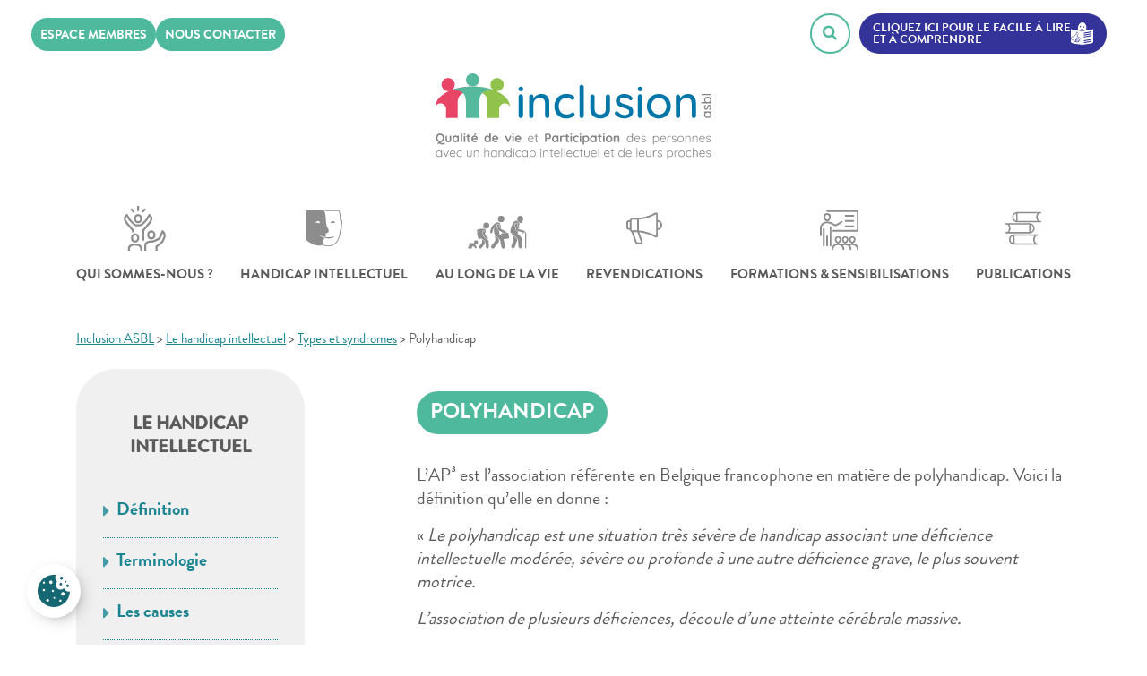

--- FILE ---
content_type: text/html; charset=UTF-8
request_url: https://www.inclusion-asbl.be/le-handicap-intellectuel/differents-exemples-de-handicaps/le-polyhandicap/
body_size: 68757
content:
<!doctype html>
<html lang="fr-FR">

<head>
	<meta charset="UTF-8">
	<meta name="viewport" content="width=device-width, initial-scale=1">
	<link rel="profile" href="https://gmpg.org/xfn/11">

	
	<!-- Google tag (gtag.js) --> 
	<script type="text/plain" data-cookiecategory="analytics" async src="https://www.googletagmanager.com/gtag/js?id=G-KE40PVPC0N"></script> 
	<script type="text/plain" data-cookiecategory="analytics"> window.dataLayer = window.dataLayer || []; function gtag(){dataLayer.push(arguments);} gtag('js', new Date()); gtag('config', 'G-KE40PVPC0N'); </script>
	
	<script type="text/plain" data-cookiecategory="analytics">
		(function(d, s, id) {
			var js, fjs = d.getElementsByTagName(s)[0];
			if (d.getElementById(id)) return;
			js = d.createElement(s);
			js.id = id;
			js.src = "//connect.facebook.net/fr_FR/all.js#xfbml=1";
			fjs.parentNode.insertBefore(js, fjs);
		}(document, 'script', 'facebook-jssdk'));
	</script>
	<script type="text/plain" data-cookiecategory="analytics">
		! function(d, s, id) {
			var js, fjs = d.getElementsByTagName(s)[0];
			if (!d.getElementById(id)) {
				js = d.createElement(s);
				js.id = id;
				js.src = "//platform.twitter.com/widgets.js";
				fjs.parentNode.insertBefore(js, fjs);
			}
		}(document, "script", "twitter-wjs");
	</script>
	<meta name='robots' content='index, follow, max-image-preview:large, max-snippet:-1, max-video-preview:-1' />

	<!-- This site is optimized with the Yoast SEO plugin v26.8 - https://yoast.com/product/yoast-seo-wordpress/ -->
	<title>Polyhandicap - Inclusion ASBL</title>
<link data-rocket-prefetch href="https://www.gstatic.com" rel="dns-prefetch">
<link data-rocket-prefetch href="https://platform.twitter.com" rel="dns-prefetch">
<link data-rocket-prefetch href="https://connect.facebook.net" rel="dns-prefetch">
<link data-rocket-prefetch href="https://www.googletagmanager.com" rel="dns-prefetch">
<link data-rocket-prefetch href="https://fonts.googleapis.com" rel="dns-prefetch">
<link data-rocket-prefetch href="https://www.google.com" rel="dns-prefetch"><link rel="preload" data-rocket-preload as="image" href="https://www.inclusion-asbl.be/wp-content/themes/inclusion/img/logo-inclusion-baseline.svg" fetchpriority="high">
	<link rel="canonical" href="https://www.inclusion-asbl.be/le-handicap-intellectuel/differents-exemples-de-handicaps/le-polyhandicap/" />
	<meta property="og:locale" content="fr_FR" />
	<meta property="og:type" content="article" />
	<meta property="og:title" content="Polyhandicap - Inclusion ASBL" />
	<meta property="og:description" content="L’AP³ est l’association référente en Belgique francophone en matière de polyhandicap. Voici la définition qu’elle en donne : « Le polyhandicap est une situation très sévère de handicap associant une déficience intellectuelle modérée, sévère ou profonde à une autre déficience grave, le plus souvent motrice. L’association de plusieurs déficiences, découle d&rsquo;une atteinte cérébrale massive. Les symptômes sont [&hellip;]" />
	<meta property="og:url" content="https://www.inclusion-asbl.be/le-handicap-intellectuel/differents-exemples-de-handicaps/le-polyhandicap/" />
	<meta property="og:site_name" content="Inclusion ASBL" />
	<meta property="article:modified_time" content="2025-08-06T11:13:42+00:00" />
	<meta name="twitter:card" content="summary_large_image" />
	<meta name="twitter:label1" content="Durée de lecture estimée" />
	<meta name="twitter:data1" content="1 minute" />
	<script type="application/ld+json" class="yoast-schema-graph">{"@context":"https://schema.org","@graph":[{"@type":"WebPage","@id":"https://www.inclusion-asbl.be/le-handicap-intellectuel/differents-exemples-de-handicaps/le-polyhandicap/","url":"https://www.inclusion-asbl.be/le-handicap-intellectuel/differents-exemples-de-handicaps/le-polyhandicap/","name":"Polyhandicap - Inclusion ASBL","isPartOf":{"@id":"https://www.inclusion-asbl.be/#website"},"datePublished":"2018-09-18T08:40:17+00:00","dateModified":"2025-08-06T11:13:42+00:00","breadcrumb":{"@id":"https://www.inclusion-asbl.be/le-handicap-intellectuel/differents-exemples-de-handicaps/le-polyhandicap/#breadcrumb"},"inLanguage":"fr-FR","potentialAction":[{"@type":"ReadAction","target":["https://www.inclusion-asbl.be/le-handicap-intellectuel/differents-exemples-de-handicaps/le-polyhandicap/"]}]},{"@type":"BreadcrumbList","@id":"https://www.inclusion-asbl.be/le-handicap-intellectuel/differents-exemples-de-handicaps/le-polyhandicap/#breadcrumb","itemListElement":[{"@type":"ListItem","position":1,"name":"Accueil","item":"https://www.inclusion-asbl.be/"},{"@type":"ListItem","position":2,"name":"Le handicap intellectuel","item":"https://www.inclusion-asbl.be/le-handicap-intellectuel/"},{"@type":"ListItem","position":3,"name":"Types et syndromes","item":"https://www.inclusion-asbl.be/le-handicap-intellectuel/differents-exemples-de-handicaps/"},{"@type":"ListItem","position":4,"name":"Polyhandicap"}]},{"@type":"WebSite","@id":"https://www.inclusion-asbl.be/#website","url":"https://www.inclusion-asbl.be/","name":"Inclusion ASBL","description":"Qualité de vie et participation des personnes avec un handicap intellectuel et de leurs proches","potentialAction":[{"@type":"SearchAction","target":{"@type":"EntryPoint","urlTemplate":"https://www.inclusion-asbl.be/?s={search_term_string}"},"query-input":{"@type":"PropertyValueSpecification","valueRequired":true,"valueName":"search_term_string"}}],"inLanguage":"fr-FR"}]}</script>
	<!-- / Yoast SEO plugin. -->


<link rel='dns-prefetch' href='//fonts.googleapis.com' />
<link rel="alternate" type="application/rss+xml" title="Inclusion ASBL &raquo; Flux" href="https://www.inclusion-asbl.be/feed/" />
<link rel="alternate" type="application/rss+xml" title="Inclusion ASBL &raquo; Flux des commentaires" href="https://www.inclusion-asbl.be/comments/feed/" />
<link rel="alternate" title="oEmbed (JSON)" type="application/json+oembed" href="https://www.inclusion-asbl.be/wp-json/oembed/1.0/embed?url=https%3A%2F%2Fwww.inclusion-asbl.be%2Fle-handicap-intellectuel%2Fdifferents-exemples-de-handicaps%2Fle-polyhandicap%2F" />
<link rel="alternate" title="oEmbed (XML)" type="text/xml+oembed" href="https://www.inclusion-asbl.be/wp-json/oembed/1.0/embed?url=https%3A%2F%2Fwww.inclusion-asbl.be%2Fle-handicap-intellectuel%2Fdifferents-exemples-de-handicaps%2Fle-polyhandicap%2F&#038;format=xml" />
<style id='wp-img-auto-sizes-contain-inline-css' type='text/css'>
img:is([sizes=auto i],[sizes^="auto," i]){contain-intrinsic-size:3000px 1500px}
/*# sourceURL=wp-img-auto-sizes-contain-inline-css */
</style>
<link rel='stylesheet' id='givewp-campaign-blocks-fonts-css' href='https://fonts.googleapis.com/css2?family=Inter%3Awght%40400%3B500%3B600%3B700&#038;display=swap&#038;ver=6.9' type='text/css' media='all' />
<style id='wp-emoji-styles-inline-css' type='text/css'>

	img.wp-smiley, img.emoji {
		display: inline !important;
		border: none !important;
		box-shadow: none !important;
		height: 1em !important;
		width: 1em !important;
		margin: 0 0.07em !important;
		vertical-align: -0.1em !important;
		background: none !important;
		padding: 0 !important;
	}
/*# sourceURL=wp-emoji-styles-inline-css */
</style>
<style id='wp-block-library-inline-css' type='text/css'>
:root{--wp-block-synced-color:#7a00df;--wp-block-synced-color--rgb:122,0,223;--wp-bound-block-color:var(--wp-block-synced-color);--wp-editor-canvas-background:#ddd;--wp-admin-theme-color:#007cba;--wp-admin-theme-color--rgb:0,124,186;--wp-admin-theme-color-darker-10:#006ba1;--wp-admin-theme-color-darker-10--rgb:0,107,160.5;--wp-admin-theme-color-darker-20:#005a87;--wp-admin-theme-color-darker-20--rgb:0,90,135;--wp-admin-border-width-focus:2px}@media (min-resolution:192dpi){:root{--wp-admin-border-width-focus:1.5px}}.wp-element-button{cursor:pointer}:root .has-very-light-gray-background-color{background-color:#eee}:root .has-very-dark-gray-background-color{background-color:#313131}:root .has-very-light-gray-color{color:#eee}:root .has-very-dark-gray-color{color:#313131}:root .has-vivid-green-cyan-to-vivid-cyan-blue-gradient-background{background:linear-gradient(135deg,#00d084,#0693e3)}:root .has-purple-crush-gradient-background{background:linear-gradient(135deg,#34e2e4,#4721fb 50%,#ab1dfe)}:root .has-hazy-dawn-gradient-background{background:linear-gradient(135deg,#faaca8,#dad0ec)}:root .has-subdued-olive-gradient-background{background:linear-gradient(135deg,#fafae1,#67a671)}:root .has-atomic-cream-gradient-background{background:linear-gradient(135deg,#fdd79a,#004a59)}:root .has-nightshade-gradient-background{background:linear-gradient(135deg,#330968,#31cdcf)}:root .has-midnight-gradient-background{background:linear-gradient(135deg,#020381,#2874fc)}:root{--wp--preset--font-size--normal:16px;--wp--preset--font-size--huge:42px}.has-regular-font-size{font-size:1em}.has-larger-font-size{font-size:2.625em}.has-normal-font-size{font-size:var(--wp--preset--font-size--normal)}.has-huge-font-size{font-size:var(--wp--preset--font-size--huge)}.has-text-align-center{text-align:center}.has-text-align-left{text-align:left}.has-text-align-right{text-align:right}.has-fit-text{white-space:nowrap!important}#end-resizable-editor-section{display:none}.aligncenter{clear:both}.items-justified-left{justify-content:flex-start}.items-justified-center{justify-content:center}.items-justified-right{justify-content:flex-end}.items-justified-space-between{justify-content:space-between}.screen-reader-text{border:0;clip-path:inset(50%);height:1px;margin:-1px;overflow:hidden;padding:0;position:absolute;width:1px;word-wrap:normal!important}.screen-reader-text:focus{background-color:#ddd;clip-path:none;color:#444;display:block;font-size:1em;height:auto;left:5px;line-height:normal;padding:15px 23px 14px;text-decoration:none;top:5px;width:auto;z-index:100000}html :where(.has-border-color){border-style:solid}html :where([style*=border-top-color]){border-top-style:solid}html :where([style*=border-right-color]){border-right-style:solid}html :where([style*=border-bottom-color]){border-bottom-style:solid}html :where([style*=border-left-color]){border-left-style:solid}html :where([style*=border-width]){border-style:solid}html :where([style*=border-top-width]){border-top-style:solid}html :where([style*=border-right-width]){border-right-style:solid}html :where([style*=border-bottom-width]){border-bottom-style:solid}html :where([style*=border-left-width]){border-left-style:solid}html :where(img[class*=wp-image-]){height:auto;max-width:100%}:where(figure){margin:0 0 1em}html :where(.is-position-sticky){--wp-admin--admin-bar--position-offset:var(--wp-admin--admin-bar--height,0px)}@media screen and (max-width:600px){html :where(.is-position-sticky){--wp-admin--admin-bar--position-offset:0px}}
/*wp_block_styles_on_demand_placeholder:6974ead2a300f*/
/*# sourceURL=wp-block-library-inline-css */
</style>
<style id='classic-theme-styles-inline-css' type='text/css'>
/*! This file is auto-generated */
.wp-block-button__link{color:#fff;background-color:#32373c;border-radius:9999px;box-shadow:none;text-decoration:none;padding:calc(.667em + 2px) calc(1.333em + 2px);font-size:1.125em}.wp-block-file__button{background:#32373c;color:#fff;text-decoration:none}
/*# sourceURL=/wp-includes/css/classic-themes.min.css */
</style>
<link rel='stylesheet' id='lws-cookieconsent-css' href='https://www.inclusion-asbl.be/wp-content/plugins/lws-cookie/assets/css/cookieconsent/cookieconsent.css?ver=6.9' type='text/css' media='all' />
<link rel='stylesheet' id='give-styles-css' href='https://www.inclusion-asbl.be/wp-content/plugins/give/build/assets/dist/css/give.css?ver=4.13.2' type='text/css' media='all' />
<link rel='stylesheet' id='give-donation-summary-style-frontend-css' href='https://www.inclusion-asbl.be/wp-content/plugins/give/build/assets/dist/css/give-donation-summary.css?ver=4.13.2' type='text/css' media='all' />
<link rel='stylesheet' id='givewp-design-system-foundation-css' href='https://www.inclusion-asbl.be/wp-content/plugins/give/build/assets/dist/css/design-system/foundation.css?ver=1.2.0' type='text/css' media='all' />
<link rel='stylesheet' id='fancybox-style-css' href='https://www.inclusion-asbl.be/wp-content/themes/inclusion/fancybox/jquery.fancybox.min.css?ver=20151215' type='text/css' media='all' />
<link rel='stylesheet' id='inclusion-style-css' href='https://www.inclusion-asbl.be/wp-content/themes/inclusion/style.css?ver=6.9' type='text/css' media='all' />
<link rel='stylesheet' id='cf7cf-style-css' href='https://www.inclusion-asbl.be/wp-content/plugins/cf7-conditional-fields/style.css?ver=2.6.7' type='text/css' media='all' />
<script type="text/javascript" src="https://www.inclusion-asbl.be/wp-includes/js/jquery/jquery.min.js?ver=3.7.1" id="jquery-core-js"></script>
<script type="text/javascript" src="https://www.inclusion-asbl.be/wp-includes/js/jquery/jquery-migrate.min.js?ver=3.4.1" id="jquery-migrate-js"></script>
<script type="text/javascript" src="https://www.inclusion-asbl.be/wp-includes/js/dist/hooks.min.js?ver=dd5603f07f9220ed27f1" id="wp-hooks-js"></script>
<script type="text/javascript" src="https://www.inclusion-asbl.be/wp-includes/js/dist/i18n.min.js?ver=c26c3dc7bed366793375" id="wp-i18n-js"></script>
<script type="text/javascript" id="wp-i18n-js-after">
/* <![CDATA[ */
wp.i18n.setLocaleData( { 'text direction\u0004ltr': [ 'ltr' ] } );
//# sourceURL=wp-i18n-js-after
/* ]]> */
</script>
<script type="text/javascript" id="give-js-extra">
/* <![CDATA[ */
var give_global_vars = {"ajaxurl":"https://www.inclusion-asbl.be/wp-admin/admin-ajax.php","checkout_nonce":"2f4a82cb70","currency":"EUR","currency_sign":"\u20ac","currency_pos":"after","thousands_separator":".","decimal_separator":",","no_gateway":"Veuillez s\u00e9lectionner votre mode de paiement.","bad_minimum":"Le montant du don minimum pour ce formulaire est de","bad_maximum":"Le montant maximum du don personnalis\u00e9 pour ce formulaire est","general_loading":"Chargement\u2026","purchase_loading":"Veuillez patienter\u2026","textForOverlayScreen":"\u003Ch3\u003EEn cours...\u003C/h3\u003E\u003Cp\u003EThis will only take a second!\u003C/p\u003E","number_decimals":"2","is_test_mode":"","give_version":"4.13.2","magnific_options":{"main_class":"give-modal","close_on_bg_click":false},"form_translation":{"payment-mode":"Veuillez s\u00e9lectionner un moyen de paiement.","give_first":"Veuillez saisir votre pr\u00e9nom.","give_last":"Veuillez saisir votre nom.","give_email":"Veuillez saisir une adresse de messagerie valide.","give_user_login":"Identifiant ou adresse de messagerie non valide.","give_user_pass":"Saisir un mot de passe.","give_user_pass_confirm":"Confirmer le mot de passe.","give_agree_to_terms":"Vous devez \u00eatre d\u2019accord avec les termes et conditions."},"confirm_email_sent_message":"Veuillez v\u00e9rifier votre e-mail et cliquer sur le lien pour acc\u00e9der \u00e0 votre historique complet de dons.","ajax_vars":{"ajaxurl":"https://www.inclusion-asbl.be/wp-admin/admin-ajax.php","ajaxNonce":"d248804a14","loading":"En cours de chargement","select_option":"Veuillez s\u00e9lectionner une option","default_gateway":"stripe","permalinks":"1","number_decimals":2},"cookie_hash":"3e20e0e41079693a9d8fbf16a96b45b2","session_nonce_cookie_name":"wp-give_session_reset_nonce_3e20e0e41079693a9d8fbf16a96b45b2","session_cookie_name":"wp-give_session_3e20e0e41079693a9d8fbf16a96b45b2","delete_session_nonce_cookie":"0"};
var giveApiSettings = {"root":"https://www.inclusion-asbl.be/wp-json/give-api/v2/","rest_base":"give-api/v2"};
//# sourceURL=give-js-extra
/* ]]> */
</script>
<script type="text/javascript" id="give-js-translations">
/* <![CDATA[ */
( function( domain, translations ) {
	var localeData = translations.locale_data[ domain ] || translations.locale_data.messages;
	localeData[""].domain = domain;
	wp.i18n.setLocaleData( localeData, domain );
} )( "give", {"translation-revision-date":"2025-12-08 20:33:40+0000","generator":"GlotPress\/4.0.3","domain":"messages","locale_data":{"messages":{"":{"domain":"messages","plural-forms":"nplurals=2; plural=n > 1;","lang":"fr"},"Dismiss this notice.":["Supprimer ce message."]}},"comment":{"reference":"build\/assets\/dist\/js\/give.js"}} );
//# sourceURL=give-js-translations
/* ]]> */
</script>
<script type="text/javascript" src="https://www.inclusion-asbl.be/wp-content/plugins/give/build/assets/dist/js/give.js?ver=8540f4f50a2032d9c5b5" id="give-js"></script>
<script type="text/javascript" src="https://www.inclusion-asbl.be/wp-content/themes/inclusion/fancybox/jquery.fancybox.min.js?ver=20151215" id="fancybox-js-js"></script>
<link rel="https://api.w.org/" href="https://www.inclusion-asbl.be/wp-json/" /><link rel="alternate" title="JSON" type="application/json" href="https://www.inclusion-asbl.be/wp-json/wp/v2/pages/80" /><link rel="EditURI" type="application/rsd+xml" title="RSD" href="https://www.inclusion-asbl.be/xmlrpc.php?rsd" />
<meta name="generator" content="WordPress 6.9" />
<link rel='shortlink' href='https://www.inclusion-asbl.be/?p=80' />
<script type="text/javascript">
(function(url){
	if(/(?:Chrome\/26\.0\.1410\.63 Safari\/537\.31|WordfenceTestMonBot)/.test(navigator.userAgent)){ return; }
	var addEvent = function(evt, handler) {
		if (window.addEventListener) {
			document.addEventListener(evt, handler, false);
		} else if (window.attachEvent) {
			document.attachEvent('on' + evt, handler);
		}
	};
	var removeEvent = function(evt, handler) {
		if (window.removeEventListener) {
			document.removeEventListener(evt, handler, false);
		} else if (window.detachEvent) {
			document.detachEvent('on' + evt, handler);
		}
	};
	var evts = 'contextmenu dblclick drag dragend dragenter dragleave dragover dragstart drop keydown keypress keyup mousedown mousemove mouseout mouseover mouseup mousewheel scroll'.split(' ');
	var logHuman = function() {
		if (window.wfLogHumanRan) { return; }
		window.wfLogHumanRan = true;
		var wfscr = document.createElement('script');
		wfscr.type = 'text/javascript';
		wfscr.async = true;
		wfscr.src = url + '&r=' + Math.random();
		(document.getElementsByTagName('head')[0]||document.getElementsByTagName('body')[0]).appendChild(wfscr);
		for (var i = 0; i < evts.length; i++) {
			removeEvent(evts[i], logHuman);
		}
	};
	for (var i = 0; i < evts.length; i++) {
		addEvent(evts[i], logHuman);
	}
})('//www.inclusion-asbl.be/?wordfence_lh=1&hid=EC07054582D4F2DD772177BA353CBEB5');
</script><meta name="generator" content="Give v4.13.2" />
<style type="text/css">.recentcomments a{display:inline !important;padding:0 !important;margin:0 !important;}</style><link rel="icon" href="https://www.inclusion-asbl.be/wp-content/uploads/2018/09/cropped-favicon-inclusion-asbl-1-1-32x32.png" sizes="32x32" />
<link rel="icon" href="https://www.inclusion-asbl.be/wp-content/uploads/2018/09/cropped-favicon-inclusion-asbl-1-1-192x192.png" sizes="192x192" />
<link rel="apple-touch-icon" href="https://www.inclusion-asbl.be/wp-content/uploads/2018/09/cropped-favicon-inclusion-asbl-1-1-180x180.png" />
<meta name="msapplication-TileImage" content="https://www.inclusion-asbl.be/wp-content/uploads/2018/09/cropped-favicon-inclusion-asbl-1-1-270x270.png" />
<noscript><style id="rocket-lazyload-nojs-css">.rll-youtube-player, [data-lazy-src]{display:none !important;}</style></noscript><meta name="generator" content="WP Rocket 3.20.3" data-wpr-features="wpr_lazyload_iframes wpr_preconnect_external_domains wpr_oci wpr_desktop" /></head>

<body data-rsssl=1 class="wp-singular page-template-default page page-id-80 page-child parent-pageid-76 wp-theme-inclusion no-sidebar">
		<div  id="fb-root"></div>
	<svg xmlns="http://www.w3.org/2000/svg" width="0" height="0" display="none">
	
	<symbol id="icon-hands" viewBox="0 0 367 477"><title>Main</title><path class="cls-1" d="M818.83,122.12a15.4,15.4,0,0,0-4.6.7v-9.3a15.42,15.42,0,0,0-15.4-15.4,15.25,15.25,0,0,0-5.3.94,15.4,15.4,0,0,0-29.39,0,15.41,15.41,0,0,0-20.71,14.46v35.94a16.77,16.77,0,0,0-9.17-2.49c-6.27.11-10.83,4.41-10.83,10.23v56.08a55.4,55.4,0,1,0,110.8,0V137.52A15.42,15.42,0,0,0,818.83,122.12Zm-40,135.75a44.65,44.65,0,0,1-44.6-44.59v-55.5h.22a6.29,6.29,0,0,1,4.72,2c2.55,2.5,4.26,7.26,4.26,11.84v26.06a5.4,5.4,0,1,0,10.8,0V171.6c0-.45,0-.9,0-1.34a5.78,5.78,0,0,0,0-.58V113.52a4.6,4.6,0,1,1,9.2,0V173.9a5.4,5.4,0,0,0,10.8,0V103.66a4.6,4.6,0,1,1,9.2,0V173.9a5.4,5.4,0,0,0,10.8,0V113.52a4.6,4.6,0,1,1,9.2,0V173.9a5.4,5.4,0,0,0,10.8,0V137.52a4.6,4.6,0,1,1,9.2,0v75.76A44.65,44.65,0,0,1,778.83,257.87Z" transform="translate(-723.43 -88.26)"/></symbol>
	
	<symbol id="icon-user" viewBox="0 0 14 18"><title>User</title><path class="cls-1" d="M14.59,11.68a5.35,5.35,0,0,0,1.66-4V6.29a5,5,0,1,0-10,0V7.71a5.35,5.35,0,0,0,1.66,4c-2,.76-3.66,2.05-3.66,3.32v2a2,2,0,0,0,2,2h10a2,2,0,0,0,2-2V15C18.25,13.73,16.57,12.44,14.59,11.68ZM8.25,6.29a3,3,0,1,1,6,0V7.71a3,3,0,1,1-6,0Zm8,10.71h-10V15.09C6.46,14.52,9,13,11.25,13s4.79,1.52,5,2Z" transform="translate(-4.25 -1)"/></symbol>
	
	<symbol id="icon-livres" viewBox="0 0 49.36 38.77"><title>Livres</title><path class="cls-1" d="M12.68,5.66H1.25a.85.85,0,0,0-.85.85V41.86a.85.85,0,0,0,.85.84H12.68a.85.85,0,0,0,.85-.84V6.51A.85.85,0,0,0,12.68,5.66ZM11.83,41H2.1V7.36h9.73Z" transform="translate(-0.4 -4.8)"/><path class="cls-1" d="M4.92,15.78H9a.85.85,0,0,0,.85-.85V11.52A.85.85,0,0,0,9,10.67H4.92a.85.85,0,0,0-.85.85v3.41A.85.85,0,0,0,4.92,15.78Zm.85-3.41H8.16v1.71H5.77Z" transform="translate(-0.4 -4.8)"/><path class="cls-1" d="M4.92,33.46H9a.85.85,0,1,0,0-1.7H4.92a.85.85,0,1,0,0,1.7Z" transform="translate(-0.4 -4.8)"/><path class="cls-1" d="M4.92,36.67H9A.85.85,0,0,0,9,35H4.92a.85.85,0,0,0,0,1.7Z" transform="translate(-0.4 -4.8)"/><path class="cls-1" d="M21,15.78h4.09a.85.85,0,0,0,.85-.85V11.52a.85.85,0,0,0-.85-.85H21a.85.85,0,0,0-.84.85v3.41A.85.85,0,0,0,21,15.78Zm.85-3.41H24.2v1.71H21.81Z" transform="translate(-0.4 -4.8)"/><path class="cls-1" d="M21,33.46h4.09a.85.85,0,0,0,0-1.7H21a.85.85,0,0,0,0,1.7Z" transform="translate(-0.4 -4.8)"/><path class="cls-1" d="M21,36.67h4.09a.85.85,0,1,0,0-1.7H21a.85.85,0,0,0,0,1.7Z" transform="translate(-0.4 -4.8)"/><path class="cls-1" d="M49.74,39.71,41.1,5.44a.86.86,0,0,0-.39-.52.84.84,0,0,0-.64-.1L29.57,7.47v-1a.85.85,0,0,0-.85-.85H17.29a.85.85,0,0,0-.84.85V41.86a.85.85,0,0,0,.84.84H28.72a.85.85,0,0,0,.85-.84V13.42L37,42.92a.87.87,0,0,0,.39.53.93.93,0,0,0,.43.12.76.76,0,0,0,.21,0l11.08-2.79A.86.86,0,0,0,49.74,39.71ZM27.87,41H18.14V7.36h9.73Zm10.58.67L30.22,9.05l9.44-2.37,8.22,32.63Z" transform="translate(-0.4 -4.8)"/><path class="cls-1" d="M39.51,15.14a.89.89,0,0,0,.09-.64l-.83-3.3a.86.86,0,0,0-.39-.52.85.85,0,0,0-.64-.1l-4,1a.86.86,0,0,0-.52.39.84.84,0,0,0-.1.64L34,15.92a.84.84,0,0,0,.82.64.76.76,0,0,0,.21,0l4-1A.84.84,0,0,0,39.51,15.14Zm-4.08-.46L35,13l2.32-.58.42,1.65Z" transform="translate(-0.4 -4.8)"/><path class="cls-1" d="M38.31,33.06a.85.85,0,0,0,.82.64l.21,0,4-1a.86.86,0,0,0,.62-1,.84.84,0,0,0-1-.61l-4,1A.84.84,0,0,0,38.31,33.06Z" transform="translate(-0.4 -4.8)"/><path class="cls-1" d="M39.71,35.14a.85.85,0,0,0,.21,1.68l.2,0,4-1a.85.85,0,0,0,.62-1,.87.87,0,0,0-1-.62Z" transform="translate(-0.4 -4.8)"/></symbol>
	
	<symbol id="icon-pictures" viewBox="0 0 49.35 35.94"><title>Pictures</title><g><path class="cls-1" d="M25,17.15A10.39,10.39,0,1,0,35.39,27.54,10.4,10.4,0,0,0,25,17.15ZM25,34.9a7.36,7.36,0,1,1,7.36-7.36A7.37,7.37,0,0,1,25,34.9Z" transform="translate(-0.32 -7.06)"/><path class="cls-1" d="M44,12.08H34.93L33,8.61a3,3,0,0,0-2.61-1.55H19.57A3,3,0,0,0,17,8.61l-1.89,3.47H6A5.67,5.67,0,0,0,.32,17.74v19.6A5.67,5.67,0,0,0,6,43H44a5.67,5.67,0,0,0,5.66-5.66V17.74A5.67,5.67,0,0,0,44,12.08Zm2.63,25.26A2.63,2.63,0,0,1,44,40H6a2.63,2.63,0,0,1-2.63-2.63V17.74A2.64,2.64,0,0,1,6,15.1H16.87l2.73-5H30.4l2.73,5H44a2.64,2.64,0,0,1,2.63,2.64Z" transform="translate(-0.32 -7.06)"/><rect class="cls-1" x="37.99" y="10.42" width="5.81" height="4.22" rx="0.52" ry="0.52"/></g></symbol>
	
	<symbol id="icon-envelope" viewBox="0 0 49.35 35.94"><title>Envelope</title><path class="cls-1" d="M47.19,9.5H2.81A2.12,2.12,0,0,0,.69,11.63V38.37A2.12,2.12,0,0,0,2.81,40.5H47.19a2.12,2.12,0,0,0,2.12-2.13V11.63A2.12,2.12,0,0,0,47.19,9.5ZM20.7,30.33a6.29,6.29,0,0,0,8.6,0l2-1.88L44.57,38H5.38l13.28-9.58Zm1.36-1.46L4.17,12.08H45.83L27.94,28.87A4.3,4.3,0,0,1,22.06,28.87ZM17.18,27,3,37.25l-.15.12V13.59Zm30,10.39L47,37.25,32.79,27.05,47.14,13.59V37.41Z" transform="translate(-0.69 -9.5)"/></symbol>
	
	<symbol id="icon-agenda" viewBox="0 0 40.77 38.23"><title>Agenda</title><path class="cls-1" d="M41.4,10.42H38V7A1.09,1.09,0,0,0,37,5.88H33.67A1.09,1.09,0,0,0,32.58,7v3.45H17.42V7a1.09,1.09,0,0,0-1.09-1.09H13.05A1.09,1.09,0,0,0,12,7v3.45H8.6a4.14,4.14,0,0,0-4,4.27V39.85a4.14,4.14,0,0,0,4,4.27H41.4a4.14,4.14,0,0,0,4-4.27V14.69A4.14,4.14,0,0,0,41.4,10.42Zm1.81,9.7V39.85a2,2,0,0,1-1.81,2.09H8.6a2,2,0,0,1-1.81-2.09V20.12ZM14.13,15V8.06h1.11V15Zm20.63,0V8.06h1.11V15ZM13.05,17.13h3.28A1.09,1.09,0,0,0,17.42,16V12.59H32.58V16a1.09,1.09,0,0,0,1.09,1.09H37A1.09,1.09,0,0,0,38,16V12.59H41.4a2,2,0,0,1,1.81,2.1V18H6.79V14.69a2,2,0,0,1,1.81-2.1H12V16A1.09,1.09,0,0,0,13.05,17.13Z" transform="translate(-4.61 -5.88)"/><path class="cls-1" d="M11.9,28.56a2.81,2.81,0,1,0-2.81-2.8A2.8,2.8,0,0,0,11.9,28.56Zm-.63-2.8a.63.63,0,1,1,.63.63A.63.63,0,0,1,11.27,25.76Z" transform="translate(-4.61 -5.88)"/><path class="cls-1" d="M20.63,28.56a2.81,2.81,0,1,0-2.8-2.8A2.8,2.8,0,0,0,20.63,28.56ZM20,25.76a.63.63,0,0,1,.63-.63.63.63,0,1,1,0,1.26A.63.63,0,0,1,20,25.76Z" transform="translate(-4.61 -5.88)"/><path class="cls-1" d="M29.37,28.56a2.81,2.81,0,1,0-2.81-2.8A2.8,2.8,0,0,0,29.37,28.56Zm-.63-2.8a.63.63,0,0,1,.63-.63.63.63,0,1,1,0,1.26A.63.63,0,0,1,28.74,25.76Z" transform="translate(-4.61 -5.88)"/><path class="cls-1" d="M38.1,28.56a2.81,2.81,0,1,0-2.81-2.8A2.8,2.8,0,0,0,38.1,28.56Zm-.63-2.8a.63.63,0,1,1,.63.63A.63.63,0,0,1,37.47,25.76Z" transform="translate(-4.61 -5.88)"/><path class="cls-1" d="M11.9,34.71A2.81,2.81,0,1,0,9.09,31.9,2.81,2.81,0,0,0,11.9,34.71Zm-.63-2.81a.63.63,0,0,1,1.26,0,.63.63,0,0,1-1.26,0Z" transform="translate(-4.61 -5.88)"/><path class="cls-1" d="M20.63,34.71a2.81,2.81,0,1,0-2.8-2.81A2.81,2.81,0,0,0,20.63,34.71ZM20,31.9a.64.64,0,0,1,.63-.63.63.63,0,0,1,.63.63.63.63,0,0,1-.63.63A.63.63,0,0,1,20,31.9Z" transform="translate(-4.61 -5.88)"/><path class="cls-1" d="M29.37,34.71a2.81,2.81,0,1,0-2.81-2.81A2.81,2.81,0,0,0,29.37,34.71Zm-.63-2.81a.63.63,0,0,1,.63-.63.64.64,0,0,1,.63.63.63.63,0,0,1-.63.63A.63.63,0,0,1,28.74,31.9Z" transform="translate(-4.61 -5.88)"/><path class="cls-1" d="M38.1,34.71a2.81,2.81,0,1,0-2.81-2.81A2.81,2.81,0,0,0,38.1,34.71Zm-.63-2.81a.63.63,0,1,1,1.26,0,.63.63,0,0,1-1.26,0Z" transform="translate(-4.61 -5.88)"/><path class="cls-1" d="M11.9,40.86a2.81,2.81,0,1,0-2.81-2.81A2.81,2.81,0,0,0,11.9,40.86Zm-.63-2.81a.63.63,0,1,1,.63.63A.63.63,0,0,1,11.27,38.05Z" transform="translate(-4.61 -5.88)"/><path class="cls-1" d="M20.63,40.86a2.81,2.81,0,1,0-2.8-2.81A2.81,2.81,0,0,0,20.63,40.86ZM20,38.05a.63.63,0,0,1,.63-.63.63.63,0,0,1,0,1.26A.63.63,0,0,1,20,38.05Z" transform="translate(-4.61 -5.88)"/><path class="cls-1" d="M29.37,40.86a2.81,2.81,0,1,0-2.81-2.81A2.81,2.81,0,0,0,29.37,40.86Zm-.63-2.81a.63.63,0,0,1,.63-.63.63.63,0,1,1,0,1.26A.63.63,0,0,1,28.74,38.05Z" transform="translate(-4.61 -5.88)"/><path class="cls-1" d="M38.1,40.86a2.81,2.81,0,1,0-2.81-2.81A2.81,2.81,0,0,0,38.1,40.86Zm-.63-2.81a.63.63,0,1,1,.63.63A.63.63,0,0,1,37.47,38.05Z" transform="translate(-4.61 -5.88)"/></symbol>
	
	<symbol id="icon-formations" viewBox="0 0 40.77 38.23"><title>Formations</title><path class="cls-1" d="M12.13,15.69C14.19,15.69,16,13,16,10.83a3.89,3.89,0,1,0-7.78,0C8.24,13,10.07,15.69,12.13,15.69Zm-2-4.86a2,2,0,1,1,4.08,0c0,1.27-1.18,3-2,3S10.09,12.1,10.09,10.83Z" transform="translate(-4.48 -3.91)"/><path class="cls-1" d="M11.46,17.65H12.8A9.84,9.84,0,0,1,18,19.46,6.33,6.33,0,0,0,21.1,20.7c1.24,0,4.79-2.4,6.8-3.82a.93.93,0,1,0-1.07-1.51,29.11,29.11,0,0,1-5.76,3.48A4.36,4.36,0,0,1,19.12,18l-.24-.15A11.43,11.43,0,0,0,12.8,15.8H11.46a7,7,0,0,0-7,7v7.47a.92.92,0,0,0,1.84,0V22.78A5.14,5.14,0,0,1,11.46,17.65Z" transform="translate(-4.48 -3.91)"/><path class="cls-1" d="M8.53,22.75a.93.93,0,0,0-.93.92V41.22a.93.93,0,1,0,1.85,0V23.67A.92.92,0,0,0,8.53,22.75Z" transform="translate(-4.48 -3.91)"/><path class="cls-1" d="M15.73,20.86a.92.92,0,0,0-.92.92V41.22a.93.93,0,1,0,1.85,0V21.78A.93.93,0,0,0,15.73,20.86Z" transform="translate(-4.48 -3.91)"/><path class="cls-1" d="M12.13,30.59a.93.93,0,0,0-.92.93v9.7a.92.92,0,1,0,1.84,0v-9.7A.93.93,0,0,0,12.13,30.59Z" transform="translate(-4.48 -3.91)"/><path class="cls-1" d="M44.6,3.91H12.22a.92.92,0,0,0,0,1.84H43.68v19H18.53a.93.93,0,0,0,0,1.85H44.6a.93.93,0,0,0,.93-.93V4.83A.93.93,0,0,0,44.6,3.91Z" transform="translate(-4.48 -3.91)"/><path class="cls-1" d="M31.61,16.18h8.32a.93.93,0,0,0,0-1.85H31.61a.93.93,0,0,0,0,1.85Z" transform="translate(-4.48 -3.91)"/><path class="cls-1" d="M31.61,10.6h8.32a.92.92,0,1,0,0-1.84H31.61a.92.92,0,1,0,0,1.84Z" transform="translate(-4.48 -3.91)"/><path class="cls-1" d="M31.61,21.76h8.32a.93.93,0,0,0,0-1.85H31.61a.93.93,0,0,0,0,1.85Z" transform="translate(-4.48 -3.91)"/><path class="cls-1" d="M39.53,39a4.85,4.85,0,0,0,2.72-4.21,3.51,3.51,0,0,0-7,0A4.85,4.85,0,0,0,38,39a6.13,6.13,0,0,0-3,.89A6.13,6.13,0,0,0,32,39a4.85,4.85,0,0,0,2.72-4.21,3.51,3.51,0,0,0-7,0A4.85,4.85,0,0,0,30.4,39a6.13,6.13,0,0,0-3,.89,6.13,6.13,0,0,0-3-.89,4.85,4.85,0,0,0,2.72-4.21,3.51,3.51,0,0,0-7,0A4.85,4.85,0,0,0,22.84,39a6.22,6.22,0,0,0-6,6.13,1,1,0,0,0,.27.66.91.91,0,0,0,.65.27h0a.86.86,0,0,0,.63-.27.88.88,0,0,0,.29-.64A4.36,4.36,0,0,1,23,40.87h1.17a4.37,4.37,0,0,1,4.35,4.31.92.92,0,0,0,.92.91h0a.91.91,0,0,0,.91-.93,6.1,6.1,0,0,0-1.48-3.95,4.17,4.17,0,0,1,1.68-.34h1.17a4.36,4.36,0,0,1,4.35,4.31.92.92,0,1,0,1.84,0,6.1,6.1,0,0,0-1.48-3.95,4.21,4.21,0,0,1,1.68-.34h1.17a4.36,4.36,0,0,1,4.35,4.31.88.88,0,0,0,.93.91.93.93,0,0,0,.92-.93A6.21,6.21,0,0,0,39.53,39Zm-2.44-4.21a1.66,1.66,0,1,1,3.31,0c0,1.1-1,2.5-1.65,2.5S37.09,35.92,37.09,34.82Zm-7.56,0a1.66,1.66,0,1,1,3.31,0c0,1.1-1,2.5-1.65,2.5S29.53,35.92,29.53,34.82Zm-7.56,0a1.66,1.66,0,1,1,3.31,0c0,1.1-1,2.5-1.66,2.5S22,35.92,22,34.82Z" transform="translate(-4.48 -3.91)"/></symbol>
	
	<symbol id="icon-s3a" viewBox="0 0 271.95 274.09"><title>s3a</title><path class="cls-1" d="M275.38,80c-2.21-1.74-5.18-2.39-8.87-1.93-.08-4.93-.1-12.71-.1-12.85s-.2-9.93-.82-19.9a166.58,166.58,0,0,0-7.75-38l-.68-2.06H153.33a3,3,0,0,0,0,6H252.8a162.42,162.42,0,0,1,6.81,34.44c.6,9.83.8,19.54.8,19.58,0,.56,0,13.69.21,16.61l.21,3.71,3.58-1c2.41-.66,5.62-1.18,7.26.11,2.08,1.63,1.93,6.33,1.83,9.44,0,.72-.05,1.38-.05,2,0,3.16-1,9.18-1.91,15-.86,5.3-1.67,10.3-1.82,13.51v.18c0,1.74.17,4,.33,6.48.26,4.07.62,9.64.21,11.65l-.13.66c-1.31,6.76-2.95,9.36-5.59,9L261.1,152v3.47c0,.63-.47,63.12-34.2,96.66-14.12,14.05-32.23,21.16-53.87,21.16h-.77c-14.48,0-27.53-3.23-38.82-9.61.3-.4.59-.8.87-1.23A18.83,18.83,0,0,0,137,249.6s.16-3.07-3.48-15.61c-.72-2.81,1.54-4.43,4.47-5.52,6.66-2.49,9.85-10.68-.06-15.31,0,0-21-8.81-35.59-18.13,0,0,27.17,9.1,44.36,9.1,2.14,0,7.74.75,8.95-5.94.5-3.52-2.67-9.87-2.67-14.9,0,0-.85-2.66,4.85-3.33.83-.1,33.75-3.35,10-41.14,0,0-11.81-18.76-12.95-59.37,0-10.32-1.68-43.25-12.53-73.86L7.6,5.67V231.54c24.21,24.06,81.76,52.8,118.29,38.16a16.14,16.14,0,0,0,3.2-1.78,3.14,3.14,0,0,0,.82.71c12.33,7.1,26.58,10.7,42.32,10.7h.83c23.26,0,42.8-7.71,58.09-22.92,31.62-31.47,35.43-84.83,35.89-98,6.58-1.36,8.28-10.11,9-13.71l.12-.61c.57-2.79.23-8.1-.1-13.23-.16-2.32-.3-4.5-.32-6.08.14-2.89.95-7.89,1.74-12.73,1-6.06,2-12.32,2-16,0-.52,0-1.12,0-1.77C279.63,90,279.84,83.49,275.38,80ZM78.1,100.54c-3.25.45-1.94-2.11.43-4.9,4.51-5.3,23.25-17.88,31,3.64,1.11,3.1,1.25,4.68-.76,4.12A65.41,65.41,0,0,0,78.1,100.54Z" transform="translate(-7.6 -5.25)"/><path class="cls-1" d="M173.62,210.36c-10.13,0-27-2.41-40.62-6.24-2.78-.7-4.08,2.37-1.66,3.77,6,3.27,24.59,12.16,42.52,12.16,21.21,0,35.24-7.58,41.92-12.67,1.14-.86,1.44-1.74.91-2.9-.59-1-1.53-1.1-3.2-.47C194.46,211.24,175,210.36,173.62,210.36Z" transform="translate(-7.6 -5.25)"/><path class="cls-1" d="M191.9,102.2a65.27,65.27,0,0,1,30.77.4c2.05.39,1.78-1.16.43-4.17-9.42-20.83-27.09-6.8-31.16-1.15C189.8,100.24,188.69,102.9,191.9,102.2Z" transform="translate(-7.6 -5.25)"/></symbol>
	
	<symbol id="icon-home" viewBox="0 0 49 45.55"><title>Home</title><path class="cls-1" d="M48.85,22.57,26.31,2.71a1.95,1.95,0,0,0-2.56,0L1.15,22.8a1.93,1.93,0,0,0,1.28,3.38H7.92V45.83a2,2,0,0,0,.57,1.38,1.93,1.93,0,0,0,1.37.56h9.68a1.93,1.93,0,0,0,1.94-1.93V31.31h7.26V45.84a1.93,1.93,0,0,0,1.93,1.93h9.8a1.93,1.93,0,0,0,1.94-1.93V26h5.15a1.94,1.94,0,0,0,1.28-3.39ZM30,29.14H20.23a.92.92,0,0,0-.92.92V45.6h-9.2V24.92A.92.92,0,0,0,9.18,24H3.07L25,4.48l21.89,19.3H41.16a.92.92,0,0,0-.92.92V45.6H30.93V30.06A.93.93,0,0,0,30,29.14Z" transform="translate(-0.5 -2.23)"/></symbol>
	<symbol id="icon-actu" viewBox="-20.674 -17.394 522 419"><title>Actualités</title><path fill="#0B424C" d="M412.211,388.992H54.139v-0.198c-0.523,0.013-1.052,0.02-1.582,0.02C32.929,388.813,0,379.325,0,315.776V74.816h86.164V0h399.092l-0.017,325.992c-0.039,0.65-1.045,16.094-10.537,31.461C465.814,371.841,447.76,388.992,412.211,388.992L412.211,388.992z M92.647,368.992h319.564c21.138,0,36.438-7.418,45.474-22.048c6.254-10.126,7.425-20.364,7.57-21.923V20H106.164v295.776C106.164,338.548,101.461,356.555,92.647,368.992L92.647,368.992z M20,94.816v220.959c0,53.038,24.505,53.038,32.557,53.038c11.448,0,19.713-4.476,25.268-13.683c5.456-9.042,8.339-22.651,8.339-39.355V94.816H20L20,94.816z"/><path fill="#0B424C" d="M257.812,290.122h-93.468c-11.028,0-20-8.972-20-20v-97.497c0-11.028,8.972-20,20-20h93.468c11.028,0,20,8.972,20,20v97.497C277.812,281.149,268.84,290.122,257.812,290.122L257.812,290.122z M164.344,172.625v97.497h93.47l-0.002-97.497H164.344L164.344,172.625z"/><path fill="#0B424C" d="M417.827,172.625h-97.481c-5.523,0-10-4.477-10-10s4.477-10,10-10h97.481c5.523,0,10,4.477,10,10S423.35,172.625,417.827,172.625L417.827,172.625z"/><path fill="#0B424C" d="M417.827,231.373h-97.481c-5.523,0-10-4.477-10-10s4.477-10,10-10h97.481c5.523,0,10,4.477,10,10S423.35,231.373,417.827,231.373L417.827,231.373z"/><path fill="#0B424C" d="M371.597,290.122h-51.251c-5.523,0-10-4.477-10-10s4.477-10,10-10h51.251c5.523,0,10,4.477,10,10S377.12,290.122,371.597,290.122L371.597,290.122z"/><path fill="#0B424C" d="M417.827,99.449H154.344c-5.523,0-10-4.477-10-10s4.477-10,10-10h263.482c5.523,0,10,4.477,10,10S423.35,99.449,417.827,99.449L417.827,99.449z"/></symbol>
	
	<symbol id="icon-work" viewBox="0 0 42.21 49.17"><title>Work</title><path class="cls-1" d="M45.19,31.68c0-.76-.44-1.66-5.43-3.48a30.77,30.77,0,0,0-6-1.71l-1.36,0-.47-.57c0-.19,0-.35.05-.49a4.4,4.4,0,0,0,2-2.92c.08-.64.15-1.28.23-1.92a1.91,1.91,0,0,0,1.74-1.69l.51-4.75A1.86,1.86,0,0,0,36,12.71a1.92,1.92,0,0,0-.82-.59c.06-.53.13-1.07.19-1.64,0-.11,0-.25,0-.41.16-1.57.48-4.83-2.1-7.06C29.32-.77,20.9-.78,16.94,3c-2.62,2.25-2.29,5.52-2.13,7.11,0,.15,0,.28,0,.44L15,12.12a1.92,1.92,0,0,0-.82.59,1.89,1.89,0,0,0-.42,1.39l.51,4.74a1.92,1.92,0,0,0,1.74,1.7c.08.64.15,1.27.23,1.89a4.44,4.44,0,0,0,2,2.95c0,.13,0,.29,0,.46l-.49.6-1.51,0a30,30,0,0,0-6.06,1.71c-5,1.83-5.43,2.73-5.43,3.47L3.65,46.52v.07a3.26,3.26,0,0,0,3.27,3.24H43.09a3.26,3.26,0,0,0,3.27-3.26Zm-21.1,2.06-3.61-7.49,2.27,1.06,5.67,0v-2H23.25l-4.28-2a2,2,0,0,1-.68-1.12c-.13-1-.25-2-.38-3.07l-.24-2.09L16.3,18.44l-.47-4.36,1.57.83-.54-4.57c0-.12,0-.27-.05-.47-.13-1.33-.37-3.79,1.48-5.39,3.19-3,10.46-3,13.67,0,1.82,1.57,1.57,4,1.44,5.36,0,.18,0,.34,0,.43-.1.86-.2,1.72-.31,2.59l-.24,2,1.57-.82-.46,4.36-1.38-1.39-.24,2.09c-.12,1-.25,2.05-.38,3.12a2.9,2.9,0,0,1-1.44,1.68l-.4.25-.07.46c0,.27-.08.67-.13,1.24L26.1,33.74Zm-5-5.69,3.15,6.53L19.2,38.16,19,28.23Zm4.55,8.77L24,35.76h2l.34,1.06Zm.5,2.24h1.68l.86,8.75H23.3Zm3.77-4.47,3.16-6.54.15.18L31,38.16Zm16.42,12a1.23,1.23,0,0,1-1.25,1.19H28.72l-.86-8.75h1.23l3.77,4.4.38-15h.46c1.15,0,8.39,2.45,9.49,3.48ZM22.13,39.06l-.86,8.75H6.91a1.23,1.23,0,0,1-1.25-1.17L6.81,32c1.1-1,8.36-3.48,9.52-3.48l.61,0,.38,15,3.77-4.4Z" transform="translate(-3.64 -0.17)"/></symbol>
		
	<symbol id="icon-qui" viewBox="0 0 41.08 44"><title>Qui-sommes nous ?</title><path class="cls-1" d="M20.71,34.83h-2V24.46l6.18-7.21,1.74-2.92a3.55,3.55,0,0,0-.25-2.46,2.67,2.67,0,0,0-.37-.6l-2.6,4.27-4,4a5.38,5.38,0,0,1-3.59,1.29H13.59a5.38,5.38,0,0,1-3.6-1.3L5.85,15.35,3.4,11.27a3,3,0,0,0-.36.59,3.64,3.64,0,0,0-.26,2.47l1.74,2.92,6.19,7.21v2.37h-2V25.2L2.85,18.35,1,15.14A5.53,5.53,0,0,1,1.22,11,3.87,3.87,0,0,1,3.39,8.88l.76-.25L7.5,14.21l3.91,3.92a3.6,3.6,0,0,0,2.18.7h2.23A3.61,3.61,0,0,0,18,18.14l3.92-3.93,3.35-5.58.76.25A3.85,3.85,0,0,1,28.19,11a5.48,5.48,0,0,1,.27,4.12l-.07.14-1.92,3.2L20.71,25.2Z" transform="translate(-0.67 -0.83)"/><path class="cls-1" d="M14.71,17.85a3.92,3.92,0,0,1-4-4v-1a3.92,3.92,0,0,1,4-4,3.92,3.92,0,0,1,4,4v1A3.92,3.92,0,0,1,14.71,17.85Zm0-7a1.92,1.92,0,0,0-2,2v1a1.92,1.92,0,0,0,2,2,1.92,1.92,0,0,0,2-2v-1A1.92,1.92,0,0,0,14.71,10.83Z" transform="translate(-0.67 -0.83)"/><path class="cls-1" d="M27.71,33.85a3.92,3.92,0,0,1-4-4v-1a4,4,0,1,1,8,0v1A3.92,3.92,0,0,1,27.71,33.85Zm0-7a1.92,1.92,0,0,0-2,2v1a2,2,0,1,0,4,0v-1A1.92,1.92,0,0,0,27.71,26.83Z" transform="translate(-0.67 -0.83)"/><path class="cls-1" d="M33.75,44.83h-2V40.37l6.14-5.16,1.73-3.85a5.71,5.71,0,0,0-.44-3.59l-.12-.23-2.58,6-4.8,2.38a7.62,7.62,0,0,1-2.86.89H27.71c-1.86,0-5,.39-5,3v5h-2v-5c0-3.13,2.6-5,7-5h1.11a7,7,0,0,0,2-.72l.44-.19,3.63-1.82,3.22-7.51.87.29a3.58,3.58,0,0,1,2,2.05,7.39,7.39,0,0,1,.47,5.21l-1.93,4.31L33.75,41.3Z" transform="translate(-0.67 -0.83)"/><path class="cls-1" d="M11.71,36.85a3.92,3.92,0,0,1-4-4v-1a3.92,3.92,0,0,1,4-4,3.92,3.92,0,0,1,4,4v1A3.92,3.92,0,0,1,11.71,36.85Zm0-7a1.92,1.92,0,0,0-2,2v1a1.92,1.92,0,0,0,2,2,1.92,1.92,0,0,0,2-2v-1A1.92,1.92,0,0,0,11.71,29.83Z" transform="translate(-0.67 -0.83)"/><path class="cls-1" d="M18.71,44.83h-2v-2c0-2.7-3.5-3-5-3s-5,.3-5,3v2h-2v-2c0-3.13,2.61-5,7-5s7,1.87,7,5Z" transform="translate(-0.67 -0.83)"/><rect class="cls-1" x="13.04" width="2" height="5"/><rect class="cls-1" x="18.13" y="4.33" width="4.24" height="2" transform="translate(1.49 15.05) rotate(-45)"/><rect class="cls-1" x="8.25" y="3.21" width="2" height="4.24" transform="translate(-1.73 7.27) rotate(-45)"/></symbol>
	
	<symbol id="icon-def-ment" viewBox="0 0 96.28 96.14"><title>Déf. mentale</title><path class="cls-1" d="M96.28,24.8a15.07,15.07,0,0,0-15-15v4A11,11,0,0,1,87,34.22,37.8,37.8,0,0,0,11.65,35,11,11,0,0,1,15.9,13.75v-4a15.05,15.05,0,0,0-4.48,29.42L.27,58.48a2,2,0,0,0,1.73,3H8.32V73.62A11.67,11.67,0,0,0,20,85.28h13.3V96.14h4V83.28a2,2,0,0,0-2-2H20a7.66,7.66,0,0,1-7.65-7.66V59.48a2,2,0,0,0-2-2H5.46l9.85-17a2.17,2.17,0,0,0,.22-.6l.37,0H25l-5.9,5.91,2.83,2.83,5.7-5.71a21.08,21.08,0,0,0,40.68-1.24l6.94,7,2.83-2.83-5.91-5.91h9.08a16.32,16.32,0,0,0,1.87-.12,33.55,33.55,0,0,1-9.82,22,2,2,0,0,0-.59,1.41v33h4V63.92A37.53,37.53,0,0,0,87.14,38.64,15.07,15.07,0,0,0,96.28,24.8ZM47.79,46.28a9.54,9.54,0,1,1,9.53-9.54A9.55,9.55,0,0,1,47.79,46.28ZM72,35.85l6.06-6.06L75.23,27l-6.61,6.62a21.07,21.07,0,0,0-41.43-1.33L21.91,27l-2.83,2.83,6.06,6.06H15.6a33.8,33.8,0,0,1,67.48-.15,11.17,11.17,0,0,1-1.85.16Z"/></symbol>
	
	<symbol id="icon-books" viewBox="0 0 100 91.28"><title>Books</title><path class="cls-1" d="M86,66.52h3.59a2,2,0,0,0,0-4H24.53a14.41,14.41,0,1,0,0,28.81h65.1a2,2,0,0,0,0-4H86a1.22,1.22,0,0,0-.15-.17,14.43,14.43,0,0,1,0-20.37A1.22,1.22,0,0,0,86,66.52ZM21.6,86.8a10.35,10.35,0,0,1,0-19.86Zm59.21.43H25.65V66.52H80.81A18.5,18.5,0,0,0,80.81,87.23Z"/><path class="cls-1" d="M98,24.76h-3.6l-.14-.18a14.42,14.42,0,0,1,0-20.36,1.15,1.15,0,0,0,.14-.17H98a2,2,0,0,0,0-4H32.87a14.41,14.41,0,0,0,0,28.81H98a2,2,0,0,0,0-4Zm-68-.43A10.35,10.35,0,0,1,30,4.47Zm59.21.43H34V4.05H89.16A18.49,18.49,0,0,0,89.16,24.76Z"/><path class="cls-1" d="M81.53,45.49a14.42,14.42,0,0,0-14.4-14.4H2a2,2,0,0,0,0,4.05h3.6a1.15,1.15,0,0,0,.14.17,14.42,14.42,0,0,1,0,20.36l-.14.18H2a2,2,0,0,0,0,4H67.13A14.42,14.42,0,0,0,81.53,45.49ZM70.05,35.56a10.35,10.35,0,0,1,0,19.86ZM66,55.85H10.84a18.49,18.49,0,0,0,0-20.71H66Z"/></symbol>
	
	<symbol id="icon-revend" viewBox="0 0 3901.1 3444.97"><title>Revendications</title><path d="M3445.32,850.15V222.49c0-69.12-35.56-131.25-95.12-166.22-59.82-35.09-131.74-35.79-192.42-1.87C2578.52,378.34,1948.41,567.52,1284.91,616.7c-5.06.38-604.75,3-604.75,3-150.59,0-275.07,113.69-292.3,259.75H264.75c-134.75,0-244.39,109.6-244.39,244.39v536.89c0,134.75,109.64,244.39,244.39,244.39H387.82c12.43,105.14,80.37,193.42,173.6,234.68l438,1208.78a191.83,191.83,0,0,0,179.66,125.82H1618.6A191.18,191.18,0,0,0,1798.29,3218L1422,2179.92c613.23,63.74,1196.54,248.41,1735.81,550a191.67,191.67,0,0,0,192.38-1.85c59.56-35,95.16-97.1,95.16-166.23v-627.7c268.21-34.75,476.14-264.44,476.14-542s-207.93-507.22-476.14-542ZM385.7,1716.67H264.75a56,56,0,0,1-55.92-55.92V1123.86a56,56,0,0,1,55.92-55.92h121ZM637,1967.12a106,106,0,0,1-62.76-96.66V914.15a106.07,106.07,0,0,1,105.95-106h513V1976.42s-517.5-.22-519.74-.33c-18.9-2.2-22.88-3.17-36.46-9Zm984.15,1315.14a2.17,2.17,0,0,1-.33,2.5,2.14,2.14,0,0,1-2.19,1.15H1179.07a2.68,2.68,0,0,1-2.5-1.64L771,2164.89h445Zm1635.73-720.44a3.43,3.43,0,0,1-2,3.65,4.37,4.37,0,0,1-5,0c-579.33-324-1207.44-518.47-1868.1-578.78V797.73c660.74-60.38,1288.85-254.87,1868.07-578.84a4.48,4.48,0,0,1,5.05,0,3.39,3.39,0,0,1,2,3.64Zm188.47-818.48V1041c163.85,32.86,287.63,177.8,287.63,351.16s-123.81,318.36-287.63,351.21Zm0,0" transform="translate(-20.36 -29.45)"/></symbol>
	
	<symbol id="icon-formations" viewBox="0 0 60 58"><title>Formations / Sensibilisation</title><path class="cls-1" d="M330,469a6,6,0,1,0-6-6A6,6,0,0,0,330,469Zm0-10a4,4,0,1,1-4,4A4,4,0,0,1,330,459Z" transform="translate(-300 -423)"/><path class="cls-1" d="M349,455a1,1,0,0,0,1-1v-4a1,1,0,0,0-1-1h-5.25a51.09,51.09,0,0,0-.1-5.82c-.2-3.1-2-6.87-9.38-7.9A7.2,7.2,0,0,0,336.5,430a6.52,6.52,0,1,0-13,0,7.19,7.19,0,0,0,2.24,5.29c-7.71,1.12-9.21,5.35-9.39,7.89a43.73,43.73,0,0,0-.06,5.82H311a1,1,0,0,0-1,1v4a1,1,0,0,0,1,1h5.07L318,480.08a1,1,0,0,0,1,.92h22a1,1,0,0,0,1-.92L343.93,455Zm-30.66-11.68c.33-4.6,5.26-5.93,9.33-6.23a1,1,0,0,0,.93-1v-.7a1,1,0,0,0-.53-.88A5.1,5.1,0,0,1,325.5,430a4.53,4.53,0,1,1,9,0,5.1,5.1,0,0,1-2.57,4.51,1,1,0,0,0-.53.88v.7a1,1,0,0,0,.93,1c5.94.42,9.08,2.52,9.33,6.23a50.8,50.8,0,0,1,.09,5.68h-3.64c-.05-1.44-.11-2.9-.19-4.36a1,1,0,1,0-2,.12c.08,1.41.14,2.84.19,4.24H323.89c.05-1.38.11-2.79.19-4.25a1,1,0,1,0-2-.1c-.08,1.44-.13,2.9-.18,4.35h-3.61A41.83,41.83,0,0,1,318.34,443.32ZM312,451h36v2H312Zm28.07,28H319.93l-1.85-24h23.84Z" transform="translate(-300 -423)"/><path class="cls-1" d="M313,461H302V429h19a1,1,0,0,0,0-2H301a1,1,0,0,0-1,1v34a1,1,0,0,0,1,1h12a1,1,0,0,0,0-2Z" transform="translate(-300 -423)"/><path class="cls-1" d="M359,427H339a1,1,0,0,0,0,2h19v32H347a1,1,0,0,0,0,2h12a1,1,0,0,0,1-1V428A1,1,0,0,0,359,427Z" transform="translate(-300 -423)"/></symbol>
	
	<symbol id="icon-parents" viewBox="-29.913 -59.232 409 270"><title>Parcours de vie</title><path d="M34.48,164.509H16.871c-5.775,0-10.5,4.725-10.5,10.499c0,1.263,0.237,2.47,0.65,3.593c0.091,0.338,0.208,0.673,0.362,1l2.74,5.813H6c-3.313,0-6,2.687-6,6s2.687,6,6,6h13.583c2.055,0,3.966-1.052,5.067-2.786c1.101-1.735,1.236-3.913,0.361-5.771l-1.578-3.349h11.156c1.173,0,2.299-0.204,3.354-0.563l3.808,8.63c0.908,2.057,2.922,3.28,5.035,3.28c0.742,0,1.495-0.15,2.217-0.469c2.779-1.227,4.038-4.474,2.812-7.253l-6.313-14.307C40.212,173.664,35.982,169.666,34.48,164.509z"></path><circle cx="48.683" cy="160.38" r="12.5"></circle><path d="M86.145,144.144v16.433L68.415,183.06c-3.016,3.825-2.36,9.371,1.464,12.387c1.618,1.276,3.543,1.894,5.455,1.894c2.608,0,5.191-1.151,6.932-3.359l19.624-24.886c1.227-1.556,1.894-3.479,1.894-5.46v-5.781l-12.146-12.827C89.624,144.961,87.795,144.666,86.145,144.144z"></path><circle cx="110.892" cy="59.216" r="18.442"></circle><path d="M69.374,93.611c-6.593,1.901-10.875,5.178-14.701,7.829c2.521,12.327,7.277,33.413,7.277,33.413s2.205,5.292,8.378,3.969c2.805-0.601,3.672-0.075,7.636-1.247c0.693-0.205,1.375-0.408,2.031-0.605c3.102,4.812,7.837,6.042,12.528,6.044l14.301,15.103l1.265,25.133l0.292,5.788c0.237,4.715,4.134,8.377,8.801,8.377c0.15,0,0.301-0.003,0.452-0.011c4.864-0.245,8.609-4.387,8.365-9.252l-0.348-6.899l-1.373-27.277c-0.106-2.101-0.958-4.094-2.404-5.621l-5.98-6.315c-1.622-0.15-3.145-0.832-4.342-1.961l-19.183-18.08c-1.27-1.196-2.072-2.811-2.258-4.544l-2.518-23.441c-0.431-4.014,2.484-7.629,6.497-8.061c0.264-0.028,0.527-0.042,0.787-0.042c3.746,0,6.872,2.811,7.273,6.538l2.229,20.751l0.587,0.554c0.434-7.073,1.578-13.975,2.33-19.53c1.696-7.293-1.898-15.415-8.697-16.195c-0.536-0.062-1.093-0.079-1.657-0.077l0.006-0.032c-3.131,0.033-6.037,0.125-8.747,0.261c-24.64,1.23-28.897,4.416-28.897,4.416s-7.497,3.528-5.732,13.229"></path><path d="M116.572,140.043c1.406,0,2.81-0.558,3.852-1.662c2.004-2.126,1.905-5.476-0.221-7.48l-17.76-16.739l-2.309-21.496c-0.313-2.906-2.928-5.007-5.827-4.696c-2.906,0.312-5.008,2.921-4.696,5.827l2.518,23.44c0.135,1.255,0.714,2.42,1.632,3.286l19.183,18.08C113.965,139.565,115.27,140.043,116.572,140.043z"></path><path d="M165.219,149.991l-23.235,30.582c-3.613,4.755-2.686,11.537,2.068,15.15c1.955,1.485,4.252,2.203,6.532,2.203c3.264,0,6.49-1.472,8.617-4.271l25.601-33.696c1.529-2.013,2.305-4.496,2.192-7.021l-0.508-11.434L163.77,117.34L165.219,149.991z"></path><path d="M211.749,133.904l-22.728-24.175c0.07-1.292,0.058-2.772-0.043-4.484c-0.575-4.28-0.633-8.765-0.372-13.272l-2.637-1.327c-2.052-1.032-3.608-2.792-4.383-4.956l-8.961-25.043c-1.655-4.625,0.761-9.734,5.385-11.389c0.97-0.347,1.979-0.523,3.002-0.523c3.751,0,7.124,2.375,8.387,5.909l7.761,21.687l3.313,1.667c-1.566-11.008-4.457-23.928-7.196-29.727c-1.398-4.013-4.089-7.174-7.868-8.116c-1.911-0.477-4.045-0.557-6.233-0.201c-0.35,0.012-0.703,0.041-1.058,0.107c-1.477,0.277-36.258,7.374-44.729,57.24c-0.641,3.767,1.895,7.339,5.662,7.98c0.392,0.067,0.782,0.099,1.167,0.099c3.312,0,6.239-2.386,6.813-5.761c2.313-13.613,6.834-23.257,11.834-30.069c-2.225,10.484-2.373,20.064-0.813,33.46c0.821,4.224,2.273,7.292,4.117,9.523c0.309,0.449,0.644,0.887,1.029,1.297l30.681,32.636l4.964,24.668l3.653,18.148c1.033,5.133,5.544,8.68,10.586,8.68c0.707,0,1.425-0.07,2.145-0.214c5.854-1.179,9.644-6.879,8.465-12.732l-3.425-17.022l-5.799-28.818C214.072,137.199,213.13,135.373,211.749,133.904z"></path><circle cx="199.907" cy="19.461" r="19.461"></circle><path d="M242.88,102.013l-8.925,1.238l-1.148-8.281l-6.565,0.672c-0.523-1.769-1.741-3.327-3.519-4.221l-27.167-13.67l-8.028-22.437c-1.287-3.598-5.248-5.471-8.845-4.184c-3.598,1.288-5.472,5.248-4.185,8.847l8.962,25.042c0.598,1.673,1.817,3.051,3.404,3.85l19.434,9.779l-0.047,0.007l1.148,8.282l-8.924,1.238l5.659,34.554l44.406-6.161L242.88,102.013zM211.253,106.401l-0.614-4.427l-0.122-1.204l5.985,3.012c0.997,0.503,2.059,0.741,3.104,0.741c2.532,0,4.971-1.395,6.187-3.811c0.178-0.354,0.314-0.716,0.427-1.082l3.265-0.271l0.614,4.426L211.253,106.401z"></path><path d="M276.02,141.31l-14.289,40.223c-2.035,5.725,0.958,12.015,6.682,14.048c1.219,0.433,2.461,0.638,3.684,0.638c4.523,0,8.764-2.813,10.365-7.32l15.561-43.804c0.357-0.981,0.575-2.017,0.642-3.073l-32.49-28.785L276.02,141.31z"></path><path d="M320.401,128.925c-0.049-0.056-0.1-0.11-0.148-0.165L298.719,105.2c1.731-1.822,3.355-4.157,4.778-7.134c0.46-0.964,0.872-1.93,1.247-2.896l-10.896-3.197c-2.893-0.849-5.084-3.208-5.717-6.156l-6.707-31.56c-1.123-5.291,2.267-10.51,7.557-11.635c0.674-0.143,1.363-0.216,2.047-0.216c4.598,0,8.631,3.269,9.588,7.771c0.066,0.316,0.118,0.641,0.152,0.951l2.955,26.604l4.233,1.242c0.571-9.924-0.593-19.576,1.366-28.174c0.661-2.047,1.051-4.153,1.17-6.199c-5.465-2.799-10.176-8.716-13.036-14.786c-7.239-0.594-16.358,1.855-21.9,9.824c-11.08,16.123-15.769,30.907-19.823,51.431c-0.885,6.996,1.357,11.181,4.758,13.899c0.33,0.388,0.681,0.761,1.066,1.104l39.971,35.412l1.721,22.079L305,186.071c0.449,5.766,5.268,10.146,10.955,10.146c0.287,0,0.576-0.012,0.867-0.034c6.057-0.472,10.584-5.765,10.111-11.821l-2.027-26.037l-1.783-22.884C322.963,133.107,322.061,130.808,320.401,128.925z"></path><path d="M318.149,43.91c9.976-1.223,16.139-17.896,14.916-27.871c-1.224-9.975-10.3-17.07-20.275-15.847c-9.975,1.223-17.07,10.3-15.848,20.275S308.174,45.132,318.149,43.91z"></path><path d="M346.133,96.366c-0.004,0.763-0.11,1.529-0.332,2.282c-0.454,1.548-1.35,2.886-2.522,3.896c1.081,1.124,1.749,2.646,1.753,4.329v85.859c0,1.815,1.473,3.291,3.291,3.291c1.816,0,3.291-1.476,3.291-3.291l-0.002-85.859C351.61,102.523,349.442,98.686,346.133,96.366z"></path><path d="M325.948,106.874c0,1.816,1.473,3.289,3.289,3.289c1.818,0,3.291-1.473,3.291-3.289c0.002-1.204,0.349-2.323,0.938-3.277l-6.43-1.886C326.341,103.291,325.948,105.035,325.948,106.874z"></path><path d="M339.58,90.65l-37.974-11.142l-3.123-28.12c-0.027-0.24-0.066-0.491-0.118-0.732c-0.862-4.057-4.85-6.646-8.906-5.784s-6.646,4.85-5.784,8.906l6.642,31.248l0.063,0.307c0.44,2.05,1.962,3.801,4.115,4.433l41.75,12.25c3.139,0.921,6.43-0.877,7.351-4.015C344.516,94.862,342.718,91.571,339.58,90.65z"></path></symbol>
	
	<symbol id="icon-lunettes" viewBox="0 0 1853.91 670.25"><title>Lunettes</title><path class="cls-1" d="M498,32.61c-209.64,0-379.59,75.86-379.59,285.5S288.34,697.69,498,697.69,877.56,527.75,877.56,318.11,707.62,32.61,498,32.61Zm0,587.44c-166.76,0-302-135.18-302-301.94S331.22,127.82,498,127.82s301.95,23.53,301.95,190.29S664.74,620.05,498,620.05Z" transform="translate(-23.49 -27.44)"/><path class="cls-1" d="M1399,27.44c-209.64,0-379.59,81-379.59,290.67S1189.31,697.69,1399,697.69s379.58-169.94,379.58-379.58S1608.59,27.44,1399,27.44Zm0,592.61c-166.76,0-302-135.18-302-301.94s135.19-195.46,302-195.46,302,48,302,195.46C1700.9,484.87,1565.71,620.05,1399,620.05Z" transform="translate(-23.49 -27.44)"/><path class="cls-1" d="M1831.18,360.2H1744.7a42.09,42.09,0,0,1,0-84.18h86.48c23.24,0,46.22,18.84,46.22,42.09S1854.42,360.2,1831.18,360.2Z" transform="translate(-23.49 -27.44)"/><path class="cls-1" d="M152.06,360.2H65.58a42.09,42.09,0,0,1,0-84.18h86.48a42.09,42.09,0,1,1,0,84.18Z" transform="translate(-23.49 -27.44)"/><path class="cls-1" d="M1051.54,248.3a41.92,41.92,0,0,1-26.89-9.73c-37.88-31.51-74.11-41.64-107.69-30.12a105,105,0,0,0-39.62,25.13,42.09,42.09,0,0,1-64-54.73c3-3.46,30.23-34.23,76.24-50,43.51-14.93,111.6-19.24,188.85,45a42.09,42.09,0,0,1-26.94,74.44Z" transform="translate(-23.49 -27.44)"/></symbol>
	
	<symbol id="icon-membre" xmlns="http://www.w3.org/2000/svg" viewBox="0 0 41.6 41.68"><title>Default</title><path class="cls-1" d="M26.29,41.94a1,1,0,0,1-1-1l0-15a1,1,0,0,1,.57-.9,1,1,0,0,1,1.06.12l4.23,3.42A12.78,12.78,0,0,0,20.2,8.13a12.69,12.69,0,0,0-8.82,4.24,12.56,12.56,0,0,0-2,14.05,12.53,12.53,0,0,0,12.19,7.24l.12,2A14.52,14.52,0,0,1,7.61,27.29,14.54,14.54,0,0,1,9.89,11,14.77,14.77,0,0,1,32,30.64a1,1,0,0,1-1.38.12L27.25,28l0,11.65,11.31-2.58-3.38-2.69a1,1,0,0,1-.38-.69,1,1,0,0,1,.24-.75A18.63,18.63,0,0,0,7,8.46,18.33,18.33,0,0,0,4.15,29,18.3,18.3,0,0,0,21.94,39.51l.11,2A20.32,20.32,0,0,1,2.34,29.82,20.29,20.29,0,0,1,5.53,7.13,20.63,20.63,0,0,1,37.24,33.48l4.22,3.37a1,1,0,0,1-.4,1.75L26.51,41.91A.83.83,0,0,1,26.29,41.94Z" transform="translate(-0.24 -0.26)"/><rect class="cls-1" x="20.01" y="17.68" width="2" height="8"/><rect class="cls-1" x="24.01" y="15.68" width="2" height="7"/><rect class="cls-1" x="16.01" y="20.68" width="2" height="5"/><rect class="cls-1" x="28.01" y="20.68" width="2" height="4"/><rect class="cls-1" x="12.01" y="14.68" width="2" height="11"/></symbol>

	<symbol id="icon-membre1" xmlns="http://www.w3.org/2000/svg" viewBox="-48.456 -25 800 800"><title>Devenir Membre 1</title><path d="M564.16,561.734c4.933,0,8.933,4.006,8.933,8.944v171.927c0,4.938-4,8.943-8.933,8.943s-8.944-4.006-8.944-8.943V570.679C555.215,565.74,559.227,561.734,564.16,561.734z"></path><path d="M502.58,246.545c0-33.953,27.627-61.58,61.58-61.58c33.952,0,61.569,27.627,61.569,61.58s-27.617,61.575-61.569,61.575C530.207,308.12,502.58,280.498,502.58,246.545z M520.457,246.545c0,24.098,19.604,43.703,43.703,43.703c24.098,0,43.692-19.605,43.692-43.703c0-24.093-19.595-43.698-43.692-43.698C540.061,202.848,520.457,222.453,520.457,246.545z"></path><path d="M626.043,405.806c4.933,0,8.933,4.006,8.933,8.938v120.181h6.65c11.499,0,20.852-9.357,20.852-20.862v-154.94c0-11.499-9.353-20.856-20.852-20.856H486.681c-1.958,0-3.854,0.293-5.655,0.801V320.85c1.854-0.272,3.729-0.461,5.655-0.461h154.945c21.365,0,38.729,17.375,38.729,38.733v154.94c0,21.359-17.363,38.739-38.729,38.739h-6.65v189.804c0,4.938-4,8.943-8.933,8.943s-8.944-4.006-8.944-8.943V414.744C617.099,409.812,621.111,405.806,626.043,405.806z"></path><path d="M468.951,524.996c3.687,5.943,10.243,9.929,17.73,9.929h6.661V414.744c0-4.933,3.99-8.938,8.934-8.938c4.933,0,8.933,4.006,8.933,8.938v327.861c0,4.938-4,8.943-8.933,8.943c-4.943,0-8.934-4.006-8.934-8.943V552.802h-6.661c-12.703,0-23.961-6.174-31.03-15.657C460.719,533.841,465.202,529.725,468.951,524.996z"></path><path d="M199.329,184.06c-30.528,0-55.37-24.836-55.37-55.37c0-30.528,24.841-55.37,55.37-55.37c30.528,0,55.37,24.841,55.37,55.37C254.699,159.223,229.857,184.06,199.329,184.06z M199.329,89.396c-21.668,0-39.294,17.625-39.294,39.294c0,21.663,17.625,39.294,39.294,39.294c21.668,0,39.294-17.631,39.294-39.294C238.623,107.021,220.997,89.396,199.329,89.396z"></path><path d="M425.657,128.69c0-30.528,24.842-55.37,55.369-55.37c30.528,0,55.37,24.841,55.37,55.37c0,30.533-24.842,55.37-55.37,55.37C450.499,184.06,425.657,159.223,425.657,128.69z M441.732,128.69c0,21.663,17.626,39.294,39.294,39.294c21.669,0,39.294-17.631,39.294-39.294c0-21.668-17.625-39.294-39.294-39.294C459.358,89.396,441.732,107.021,441.732,128.69z"></path><path d="M284.808,55.37c0-30.528,24.841-55.37,55.37-55.37c30.528,0,55.37,24.841,55.37,55.37c0,30.534-24.842,55.37-55.37,55.37C309.649,110.739,284.808,85.903,284.808,55.37z M300.884,55.37c0,21.663,17.625,39.294,39.294,39.294s39.293-17.631,39.293-39.294c0-21.668-17.625-39.294-39.293-39.294S300.884,33.702,300.884,55.37z"></path><path d="M116.207,561.734c-4.943,0-8.934,4.006-8.934,8.944v171.927c0,4.938,3.99,8.943,8.934,8.943c4.933,0,8.933-4.006,8.933-8.943V570.679C125.14,565.74,121.139,561.734,116.207,561.734z"></path><path d="M116.207,308.12c-33.963,0-61.58-27.622-61.58-61.575s27.617-61.58,61.58-61.58c33.953,0,61.58,27.627,61.58,61.58S150.159,308.12,116.207,308.12z M116.207,202.848c-24.098,0-43.703,19.605-43.703,43.698c0,24.098,19.605,43.703,43.703,43.703c24.098,0,43.692-19.605,43.692-43.703C159.899,222.453,140.304,202.848,116.207,202.848z"></path><path d="M54.323,405.806c-4.943,0-8.934,4.006-8.934,8.938v120.181h-6.65c-11.51,0-20.862-9.357-20.862-20.862v-154.94c0-11.499,9.352-20.856,20.862-20.856h154.935c1.969,0,3.854,0.293,5.655,0.801V320.85c-1.854-0.272-3.729-0.461-5.655-0.461H38.739C17.375,320.389,0,337.764,0,359.123v154.94c0,21.359,17.375,38.739,38.739,38.739h6.65v189.804c0,4.938,3.99,8.943,8.934,8.943c4.933,0,8.933-4.006,8.933-8.943V414.744C63.256,409.812,59.255,405.806,54.323,405.806z"></path><path d="M211.404,524.996c-3.676,5.943-10.243,9.929-17.73,9.929h-6.65V414.744c0-4.933-4-8.938-8.944-8.938c-4.933,0-8.933,4.006-8.933,8.938v327.861c0,4.938,4,8.943,8.933,8.943c4.943,0,8.944-4.006,8.944-8.943V552.802h6.65c12.714,0,23.972-6.174,31.041-15.657C219.636,533.841,215.153,529.725,211.404,524.996z"></path><path d="M255.013,277.561h170.33c23.48,0,42.583,19.103,42.583,42.583v170.33c0,23.485-19.103,42.582-42.583,42.582h-7.3v208.666c0,5.425-4.408,9.828-9.834,9.828c-5.425,0-9.823-4.403-9.823-9.828V381.294c0-5.425,4.398-9.829,9.823-9.829c5.426,0,9.834,4.404,9.834,9.829v132.108h7.3c12.651,0,22.936-10.284,22.936-22.93v-170.33c0-12.641-10.284-22.93-22.936-22.93h-170.33c-12.641,0-22.925,10.29-22.925,22.93v170.33c0,12.646,10.284,22.93,22.925,22.93h7.31V381.294c0-5.425,4.398-9.829,9.834-9.829c5.425,0,9.824,4.404,9.824,9.829v360.427c0,5.425-4.399,9.828-9.824,9.828c-5.436,0-9.834-4.403-9.834-9.828V533.055h-7.31c-23.48,0-42.583-19.097-42.583-42.582v-170.33C212.43,296.663,231.533,277.561,255.013,277.561z"></path><path d="M340.178,542.884c5.435,0,9.823,4.398,9.823,9.829v189.008c0,5.425-4.388,9.828-9.823,9.828c-5.425,0-9.824-4.403-9.824-9.828V552.713C330.354,547.282,334.753,542.884,340.178,542.884z"></path><path d="M272.481,196.381c0-37.325,30.371-67.691,67.696-67.691c37.335,0,67.696,30.366,67.696,67.691c0,37.33-30.36,67.696-67.696,67.696C302.853,264.077,272.481,233.711,272.481,196.381z M292.139,196.381c0,26.491,21.553,48.044,48.039,48.044c26.496,0,48.049-21.553,48.049-48.044c0-26.486-21.554-48.039-48.049-48.039C313.692,148.342,292.139,169.895,292.139,196.381z"></path></symbol>

	<symbol id="icon-membre2" xmlns="http://www.w3.org/2000/svg" viewBox="-14.128 -14.953 500 353"><title>Devenir Membre 2</title><path d="M319.058,323.09H201.422c-3.314,0-6-2.687-6-6V180.498l-9.831-5.137c-1.98-1.035-3.222-3.083-3.222-5.318v-24.414c0-3.313,2.687-6,6-6h92.452c3.313,0,6,2.687,6,6s-2.687,6-6,6h-86.452v14.779l9.831,5.137c1.98,1.035,3.222,3.083,3.222,5.318V311.09h105.636V177.183c0-2.449,1.489-4.653,3.762-5.567l8.802-3.539v-22.447c0-3.313,2.687-6,6-6s6,2.687,6,6v26.501c0,2.45-1.489,4.653-3.762,5.567l-8.802,3.539V317.09C325.058,320.403,322.371,323.09,319.058,323.09L319.058,323.09z"/><path d="M319.053,218.123c-1.214,0-2.438-0.367-3.498-1.129c-2.69-1.935-3.303-5.684-1.368-8.375l11.047-15.36c1.127-1.567,2.94-2.497,4.871-2.497h38.664v-59.631l-23.138,16.885c-4.447,3.726-7.47,3.881-11.535,3.687c-0.711-0.034-1.519-0.074-2.475-0.074h-44.399c-10.381,0-17.513-7.457-17.747-18.555c-0.24-11.364,7.289-23.959,19.872-24.49l36.096-1.737c3.591-0.119,5.164-0.702,7.744-2.841l35.716-29.127c3.418-3.485,14.419-14.994,14.532-15.112c2.291-2.394,6.088-2.48,8.482-0.191c2.396,2.29,2.481,6.088,0.191,8.483c-0.476,0.498-11.695,12.234-14.884,15.472c-0.152,0.155-0.313,0.302-0.482,0.439l-35.935,29.306c-4.634,3.841-8.677,5.357-14.88,5.561l-36.04,1.735c-5.122,0.216-8.534,6.628-8.416,12.249c0.096,4.518,2.03,6.808,5.75,6.808h44.399c1.209,0,2.228,0.048,3.045,0.087c2.091,0.098,2.088,0.1,3.362-0.986c0.114-0.098,0.233-0.192,0.355-0.281l32.848-23.971c1.824-1.331,4.241-1.526,6.256-0.502c2.013,1.023,3.281,3.091,3.281,5.349v77.438c0,3.313-2.687,6-6,6H333.18l-9.251,12.863C322.757,217.255,320.918,218.123,319.053,218.123L319.053,218.123z"/><path d="M323.29,283.679c-0.947,0-1.908-0.225-2.804-0.699c-2.928-1.551-4.045-5.182-2.493-8.11l21.966-41.469c1.04-1.963,3.08-3.191,5.302-3.191h59.282c10.417,0,18.896-8.456,18.93-18.863L420.55,81.689c-0.001-0.045-0.002-0.09-0.002-0.135c0-3.38-4.634-10.135-7.766-13.637c-2.207-2.468-2-6.26,0.465-8.47c2.465-2.209,6.251-2.009,8.466,0.455c1.805,2.008,10.784,12.462,10.835,21.576l2.923,129.668c0.001,0.045,0.002,0.09,0.002,0.135c0,17.053-13.875,30.927-30.93,30.927h-55.671l-20.275,38.277C327.521,282.52,325.44,283.679,323.29,283.679L323.29,283.679z"/><path d="M386.595,69.914c-0.819,0-1.652-0.168-2.448-0.525c-11.912-5.332-19.888-16.167-21.335-28.987c-2.246-19.905,12.118-37.925,32.021-40.171c19.882-2.241,37.922,12.117,40.171,32.017c1.448,12.822-3.911,25.166-14.336,33.018c-2.646,1.994-6.408,1.464-8.403-1.183c-1.993-2.647-1.464-6.409,1.183-8.402c6.998-5.271,10.6-13.527,9.633-22.086c-1.507-13.325-13.583-22.953-26.901-21.44c-13.327,1.504-22.946,13.571-21.442,26.9c0.967,8.556,6.317,15.801,14.313,19.38c3.024,1.354,4.379,4.903,3.025,7.928C391.077,68.592,388.888,69.914,386.595,69.914L386.595,69.914z"/><path d="M453.547,242.209h-87.725c-3.313,0-6-2.687-6-6s2.687-6,6-6h82.278l11.637-120.035c0.319-3.297,3.239-5.716,6.551-5.393c3.298,0.32,5.713,3.253,5.393,6.551l-12.162,125.456C459.221,239.863,456.637,242.209,453.547,242.209L453.547,242.209z"/><path d="M370.971,323.092c-2.46,0-4.767-1.524-5.646-3.973c-1.121-3.118,0.499-6.555,3.617-7.676l34.332-12.338v-60.844c0-3.313,2.687-6,6-6s6,2.687,6,6v65.063c0,2.531-1.589,4.79-3.971,5.646L373,322.736C372.33,322.978,371.645,323.092,370.971,323.092L370.971,323.092z"/><path d="M447.578,323.092c-0.674,0-1.358-0.114-2.029-0.355l-30.275-10.88v5.233c0,3.313-2.687,6-6,6s-6-2.687-6-6v-13.765c0-1.953,0.951-3.784,2.549-4.908c1.6-1.123,3.645-1.398,5.48-0.738l38.305,13.765c3.118,1.12,4.738,4.557,3.617,7.676C452.345,321.567,450.038,323.092,447.578,323.092L447.578,323.092z"/><path d="M198.287,285.6h-5.558c-2.116,0-4.076-1.114-5.157-2.934c-4.077-6.855-7.984-18.38-12.508-31.725c-4.947-14.593-10.555-31.133-16.814-42.043c-1.926-3.356-4.68-6.1-7.92-8.031c-1.133-0.39-2.324-0.951-3.589-1.728c-2.385-0.897-4.935-1.394-7.546-1.427l-39.094-0.503c-3.283-0.042-5.923-2.716-5.923-6v-46.858c0-2.729,1.841-5.114,4.481-5.805c2.641-0.69,5.413,0.487,6.75,2.866c8.444,15.03,18.883,32.568,21.942,36.313l24.409,10.477c0.128,0.055,0.254,0.114,0.377,0.178c0.907,0.38,1.797,0.799,2.667,1.254c0.697-0.003,1.583-0.239,3.344-0.719c0.702-0.191,1.456-0.397,2.28-0.604c5.841-1.466,6.839-6.242,6.998-8.227c0.352-4.421-1.977-10.758-9.701-14.069l-16.029-6.588c-0.467-0.192-0.909-0.442-1.313-0.746c-1.352-1.011-3.203-2.397-22.283-33.382c-8.134-13.209-16.004-26.305-17.719-29.161L82.827,77.68c-1.061-1.116-1.652-2.596-1.652-4.135v-9.633c0-3.313,2.686-6,6-6c3.313,0,6,2.687,6,6v7.235l16.358,17.203c0.304,0.32,0.572,0.673,0.799,1.052c13.111,21.89,32.673,53.743,37.152,59.432l14.885,6.119c11.25,4.821,17.898,15.047,17.018,26.086c-0.669,8.4-5.679,15.095-13.299,18.044c0.937,1.213,1.796,2.496,2.569,3.843c6.84,11.924,12.647,29.051,17.77,44.163c3.514,10.366,6.863,20.243,9.898,26.511h1.959c3.313,0,6,2.687,6,6S201.601,285.6,198.287,285.6L198.287,285.6z M106.178,185.287l12.064,0.155c-1.965-2.425-5.466-7.5-12.064-18.622V185.287L106.178,185.287z"/><path d="M193.801,316.593h-11.309c-10.195,0-19.223-6.451-22.537-16.076l-24.166-58.308H70.403c-17.053,0-30.927-13.874-30.927-30.927c0-0.045,0-0.09,0.001-0.135l2.924-129.668c0.049-9.113,9.028-19.567,10.832-21.575c2.213-2.466,6.007-2.669,8.473-0.454c2.465,2.214,2.669,6.008,0.454,8.473c-3.13,3.503-7.758,10.254-7.758,13.632c0,0.045,0,0.09-0.001,0.135l-2.924,129.654c0.034,10.408,8.512,18.865,18.927,18.865h69.395c2.426,0,4.614,1.461,5.543,3.703l25.776,62.193c0.054,0.13,0.104,0.263,0.148,0.397c1.615,4.839,6.127,8.091,11.227,8.091h11.309c3.313,0,6,2.687,6,6S197.114,316.593,193.801,316.593L193.801,316.593z"/><path d="M88.352,69.914c-2.293,0-4.482-1.322-5.48-3.55c-1.354-3.024,0.001-6.574,3.025-7.928c7.996-3.579,13.347-10.824,14.313-19.38c0.729-6.457-1.101-12.811-5.15-17.892c-4.049-5.081-9.835-8.28-16.292-9.008C65.45,10.657,53.375,20.27,51.871,33.595c-0.967,8.559,2.633,16.815,9.63,22.087c2.646,1.994,3.175,5.756,1.181,8.403c-1.994,2.646-5.755,3.176-8.403,1.181C43.856,57.413,38.498,45.07,39.946,32.249c2.246-19.9,20.26-34.262,40.168-32.018c9.642,1.088,18.283,5.866,24.331,13.454c6.047,7.587,8.778,17.075,7.69,26.717c-1.448,12.82-9.424,23.656-21.335,28.987C90.004,69.745,89.171,69.914,88.352,69.914L88.352,69.914z"/><path d="M109.125,242.209H22.646c-2.982,0-5.511-2.19-5.938-5.142L0.063,121.964c-0.475-3.28,1.8-6.323,5.079-6.797c3.279-0.479,6.323,1.8,6.797,5.079l15.903,109.962h81.283c3.313,0,6,2.687,6,6S112.438,242.209,109.125,242.209L109.125,242.209z"/><path d="M104.065,323.09c-3.313,0-6-2.687-6-6v-80.881c0-3.313,2.687-6,6-6s6,2.687,6,6v80.881C110.065,320.403,107.378,323.09,104.065,323.09L104.065,323.09z"/><path d="M31.915,323.09c-3.313,0-6-2.687-6-6v-80.881c0-3.313,2.687-6,6-6s6,2.687,6,6v80.881C37.915,320.403,35.229,323.09,31.915,323.09L31.915,323.09z"/></symbol>

	<symbol id="icon-membre3" xmlns="http://www.w3.org/2000/svg" viewBox="-35.2 -19.989 723 624"><title>Devenir Membre 3</title><path d="M244.598,373.235L80.17,372.97C35.971,372.97,0,336.352,0,291.342v-35.594c0-45.002,35.971-81.614,80.186-81.614h164.412V373.235L244.598,373.235z M80.186,194.134C47,194.134,20,221.774,20,255.748v35.594c0,33.982,27,61.628,60.186,61.628l144.412,0.232V194.134H80.186L80.186,194.134z"/><path d="M458.084,548.249c-10.515,0-21.075-7.871-25.11-18.716l-0.173-0.464c-13.572-36.561-67.976-155.85-198.204-155.85h-10V174.134h10c125.959,0,174.719-105.675,193.075-145.457c2.418-5.241,4.329-9.38,5.951-12.274C441.626,2.131,451.593,0,456.822,0c11.267,0,20.785,9.751,20.785,21.293v504.752C477.607,541.383,467.802,548.249,458.084,548.249L458.084,548.249z M244.598,353.438c31.682,1.397,61.398,9.465,88.461,24.037c24.207,13.034,46.38,31.302,65.904,54.299c21.834,25.718,40.51,57.799,52.588,90.334l0.167,0.448c1.211,3.256,4.018,5.159,5.702,5.595c0.097-0.449,0.187-1.129,0.187-2.106V21.293c0-0.64-0.553-1.246-0.779-1.293l0,0c-0.489,0-2.88,1.05-5.759,6.184c-1.237,2.207-3.001,6.031-5.235,10.872c-9.626,20.863-27.545,59.698-60.373,93.65c-38.391,39.706-85.741,60.946-140.862,63.223V353.438L244.598,353.438z"/><path d="M470.469,330.203v-20c13.77,0,25.403-16.73,25.403-36.533c0-19.8-11.633-36.528-25.403-36.528v-20c25.035,0,45.403,25.358,45.403,56.528C515.872,304.843,495.504,330.203,470.469,330.203L470.469,330.203z"/><path d="M242.07,579.156h-78.117c-16.711,0-36.085-11.484-44.105-26.144l-0.355-0.649l-17.328-47.05c-6.943-13.078-12.33-34.376-12.33-48.931v-89.799h20v89.799c0,11.544,4.69,29.867,10.241,40.011l0.356,0.65l17.288,46.942c4.767,8.011,17.058,15.17,26.232,15.17h78.117c1.041,0,1.872-0.079,2.511-0.185c-0.32-0.563-0.781-1.257-1.436-2.064l-41.989-51.806c-9.684-11.944-17.271-33.345-17.271-48.719v-89.658h20v89.658c0,10.829,5.985,27.709,12.807,36.125l41.989,51.807c6.466,7.977,8.239,16.614,4.863,23.697C260.169,575.094,252.342,579.156,242.07,579.156L242.07,579.156z"/><path d="M541.45,195.182c-2.766,0-5.519-1.141-7.496-3.376c-3.658-4.138-3.27-10.457,0.868-14.116l65.786-58.167c4.137-3.658,10.457-3.27,14.116,0.868c3.658,4.138,3.27,10.457-0.868,14.116l-65.786,58.167C546.167,194.355,543.804,195.182,541.45,195.182L541.45,195.182z"/><path d="M574.5,280.076c-5.185,0-9.57-4.002-9.961-9.257c-0.411-5.508,3.721-10.305,9.229-10.716l87.716-6.539c5.517-0.409,10.306,3.722,10.716,9.229c0.411,5.508-3.721,10.305-9.229,10.716l-87.716,6.539C575.001,280.067,574.75,280.076,574.5,280.076L574.5,280.076z"/><path d="M615.615,413.711c-2.145,0-4.305-0.687-6.129-2.104l-69.358-53.896c-4.361-3.389-5.149-9.671-1.761-14.032c3.389-4.361,9.672-5.148,14.032-1.761l69.358,53.896c4.361,3.389,5.149,9.671,1.761,14.032C621.547,412.383,618.597,413.711,615.615,413.711L615.615,413.711z"/></symbol>

    <symbol id="icon-fal" xmlns="http://www.w3.org/2000/svg" viewBox="0 0 81.71 81.65"><title>FAL</title><path class="cls-1" d="M60.27,107.93V107q0-24,0-47.92c0-.8.24-1,1-1.21A183.43,183.43,0,0,1,79.6,54.93a63.08,63.08,0,0,0,11.59-1.87c2.49-.74,4.91-1.68,7.37-2.54.23-.08.46-.18.76-.3v3.33q0,8.33,0,16.64c0,9.26-.1,18.52-.08,27.79a2.26,2.26,0,0,1-1.3,2.21,32.35,32.35,0,0,1-11.33,3.9c-4.15.63-8.35,1-12.5,1.56s-8.28,1.35-12.42,2Zm4.52-5.49c1.19-.32,2.22-.65,3.28-.86,3.72-.71,7.43-1.49,11.18-2a59.56,59.56,0,0,0,12.18-2.69c.23-.09.6-.29.61-.45,0-1.16,0-2.33,0-3.56A59.65,59.65,0,0,1,76.3,96.48c-3.65.44-7.25,1.35-10.87,2a.67.67,0,0,0-.65.8C64.82,100.32,64.79,101.33,64.79,102.44Zm27.32-44L90.53,59c-4.8,1.78-9.82,2.45-14.87,3.1-3.48.44-6.9,1.29-10.34,2a.78.78,0,0,0-.5.57c0,1.08,0,2.17,0,3.29a3.09,3.09,0,0,0,.4-.07,89,89,0,0,1,15.53-3,46.92,46.92,0,0,0,10.69-2.43.83.83,0,0,0,.7-.91C92.09,60.51,92.11,59.5,92.11,58.4Zm0,27.59-.89.32a48.69,48.69,0,0,1-12.13,2.91A92,92,0,0,0,65.3,91.68a.81.81,0,0,0-.49.59c0,1,0,2.11,0,3.22a3.74,3.74,0,0,0,.54-.08,92.3,92.3,0,0,1,15.91-3A44.61,44.61,0,0,0,91.41,90c.46-.16.72-.38.71-.89C92.1,88.11,92.11,87.1,92.11,86ZM64.79,74.82l.69-.16c2.38-.57,4.74-1.26,7.15-1.68,3.43-.61,6.92-.92,10.34-1.57,2.85-.54,5.64-1.38,8.44-2.12.25-.06.62-.32.63-.51.06-1.14,0-2.28,0-3.41-1.75.56-3.5,1.13-5.25,1.67C83,68.23,79,68.42,75,69.05c-3.24.52-6.44,1.26-9.66,1.89-.38.08-.59.2-.58.63C64.81,72.63,64.79,73.69,64.79,74.82Zm0,6.91c.28-.06.4-.07.52-.11a94.87,94.87,0,0,1,16.3-3.08,40.45,40.45,0,0,0,9.85-2.37c.24-.09.58-.34.59-.54,0-1.12,0-2.25,0-3.37a.19.19,0,0,0-.13,0,61.68,61.68,0,0,1-15.55,3.53c-3.68.43-7.3,1.35-11,2-.47.09-.68.28-.66.8C64.82,79.62,64.79,80.64,64.79,81.73Z" transform="translate(-17.61 -26.29)"/><path class="cls-1" d="M56.81,107.8c-1.55-.28-3.05-.6-4.57-.81-6-.82-12.08-1.66-18.13-2.39a42,42,0,0,1-14.5-4.11,3,3,0,0,1-1.85-3c0-11.08,0-22.17-.05-33.26,0-4.38-.07-8.76-.1-13.14v-.86c1,.4,1.86.77,2.75,1.11a62.47,62.47,0,0,0,15.41,3.46c5.82.68,11.62,1.62,17.42,2.46,1.05.16,2.08.43,3.12.62.42.07.59.23.59.69q0,24.45,0,48.91A2,2,0,0,1,56.81,107.8ZM41,77a18.65,18.65,0,0,0,3.32-5.62c1.15-3.33.89-6.41-1.83-8.91A8.92,8.92,0,0,0,39.9,61c-.77-.32-1.17.07-1.23.9-.09,1.19-.14,2.38-.3,3.56-.21,1.6-.47,3.17-2,4.2a30.17,30.17,0,0,0-5.58,4.89q-1.46,1.61-3,3.15a1.15,1.15,0,0,1-.76.39c-1.66,0-3.33-.1-5-.17-1.3,0-1.09-.32-1.57,1.06a19.91,19.91,0,0,0-.35,11.59,1,1,0,0,0,1.1.86c1.54,0,3.09,0,4.63.07a1.44,1.44,0,0,1,.89.5c.72.85,1.33,1.79,2.08,2.61,1.89,2.11,4,3.81,7.07,3.7a12.21,12.21,0,0,1,1.6,0,4.42,4.42,0,0,1,1.31.26,8.43,8.43,0,0,0,4,.71,2.84,2.84,0,0,0,2.71-2.35.91.91,0,0,1,.52-.55c1.77-.41,2.48-1.68,2.84-3.29a1,1,0,0,1,.41-.61A3.39,3.39,0,0,0,51,88.83a1,1,0,0,1,.24-.75,3.47,3.47,0,0,0,.23-5,12.79,12.79,0,0,0-2.37-2.1A27.72,27.72,0,0,0,41,77Z" transform="translate(-17.61 -26.29)"/><path class="cls-1" d="M74.47,46c-.31,1.69-.71,3.74-1.07,5.8-.08.44-.31.56-.71.63L59.26,54.84a2.3,2.3,0,0,1-.74,0C53.74,54,49,53.15,44.18,52.28a.9.9,0,0,1-.62-.54c-.82-7.26.68-14,5.22-19.78a13.79,13.79,0,0,1,8.95-5.52,12.28,12.28,0,0,1,10.32,3.14,18.5,18.5,0,0,1,6,11.75C74.3,42.73,74.33,44.15,74.47,46ZM53.3,47.8c.44,2,2.78,4.38,4.45,4.63A6.47,6.47,0,0,0,63.81,50C59.91,50.74,56.33,50.78,53.3,47.8Zm14.16-5.31a7.37,7.37,0,0,0-.19-1c-.17-.6-.46-1.14-1.16-1.24a1.49,1.49,0,0,0-1.52.8,4,4,0,0,0-.41,3.9,1.27,1.27,0,0,0,2.25.42A4.1,4.1,0,0,0,67.46,42.49Zm-13.2-1.61a6.72,6.72,0,0,0-.15-1.12c-.18-.59-.45-1.16-1.15-1.28a1.51,1.51,0,0,0-1.58.82,4.07,4.07,0,0,0-.46,3.76,1.34,1.34,0,0,0,2.44.42A3.94,3.94,0,0,0,54.26,40.88Z" transform="translate(-17.61 -26.29)"/><path class="cls-1" d="M49.71,89.35a2,2,0,0,1-1.64,2.25,6.41,6.41,0,0,1-4.32.09c-2.18-.86-4.33-1.81-6.47-2.76-.51-.23-1.09-.53-.88-1.31.16-.6,1.1-1.56,1.63-1.57.19,0,.39.17.59.25,2.5,1,5,2.15,7.52,3A12.1,12.1,0,0,0,49.71,89.35Z" transform="translate(-17.61 -26.29)"/><path class="cls-1" d="M35.79,89.61c3.72,1.93,7.26,4.11,11.71,3.54-.29,1.09-.81,1.91-2,2a7.29,7.29,0,0,1-3-.09A63,63,0,0,1,36,92.12C34.67,91.44,34.69,90.63,35.79,89.61Z" transform="translate(-17.61 -26.29)"/><path class="cls-1" d="M44.15,96.7c-.24.92-.65,1.34-1.56,1.32A7,7,0,0,1,40,97.63c-1.75-.78-3.42-1.75-5.11-2.65a.83.83,0,0,1-.38-1.22c.23-.49.47-.68,1.1-.37,2.11,1,4.26,2,6.42,2.88A11.22,11.22,0,0,0,44.15,96.7Z" transform="translate(-17.61 -26.29)"/><path class="cls-1" d="M40,62.45c1.88.52,3.71,3.14,3.71,5.29a11.09,11.09,0,0,1-1.85,5.86c-.64,1-1.4,2-2.13,3-.23.31-.47.52-.29,1a1.09,1.09,0,0,0,.92.74A22.74,22.74,0,0,1,50,83.35a2.47,2.47,0,0,1,1,2.75,3,3,0,0,1-2.68,2,6.17,6.17,0,0,1-2.53-.26c-2.07-.73-4.1-1.58-6.11-2.45-.41-.18-.93-.63-1-1a1.68,1.68,0,0,1,1.09-1.68,3,3,0,0,1,2.43-.09c1.33.54,2.63,1.15,4,1.78l.66-.88a13.57,13.57,0,0,0-5.34-2.35,3.56,3.56,0,0,0-4.24,3.23,1.18,1.18,0,0,1-.52.71,3.54,3.54,0,0,0-1.83,3,1.56,1.56,0,0,1-.43.82,2.76,2.76,0,0,0-.55,3.29c-.68.76-1.34,1.68-.82,2.65a10.31,10.31,0,0,0,1.93,2,5.24,5.24,0,0,1-3.59-1.48,18.87,18.87,0,0,1-4.05-4.68,1.1,1.1,0,0,0-1-.59c-1.54,0-3.08,0-4.63-.08a.8.8,0,0,1-.59-.46,17.66,17.66,0,0,1,.45-10.3,37.87,37.87,0,0,1,4,0,3.87,3.87,0,0,0,3.74-1.43c2-2.39,4.09-4.9,6.81-6.56,2.56-1.56,3.26-3.89,3.49-6.58Z" transform="translate(-17.61 -26.29)"/></symbol><symbol id="icon-mission1" xmlns="http://www.w3.org/2000/svg" viewBox="0 0 940 1141"><title>Mission 1</title><path id="XMLID_6_" fill="#8D8D8D" d="M485.677,212.274v-32.052h229.156l-136.069,379.44h327.724l-136.069-379.44H877.49v-38.976H485.677v-34.63c20.155-8.279,34.35-28.101,34.35-51.24C520.027,24.793,495.234,0,464.651,0c-30.584,0-55.377,24.793-55.377,55.376c0,23.14,14.194,42.96,34.35,51.24v34.63H51.812v38.976h107.071L22.814,559.663h327.723l-136.068-379.44h229.156v32.052v834.774c-71.479,4.061-137.447,28.692-192.099,68.057h426.25c-54.652-39.364-120.62-63.996-192.099-68.057L485.677,212.274L485.677,212.274z M862.764,528.893H622.489l120.137-335.016L862.764,528.893z M306.813,528.893H66.538l120.137-335.016L306.813,528.893z"/><path id="XMLID_5_" fill="#8D8D8D" d="M373.351,581.467H0c31.212,72.173,103.04,122.683,186.675,122.683S342.139,653.64,373.351,581.467z"/><path id="XMLID_4_" fill="#8D8D8D" d="M555.952,581.467c31.212,72.173,103.04,122.683,186.675,122.683c83.636,0,155.462-50.509,186.675-122.683H555.952z"/></symbol>
	
	<symbol id="icon-mission2" xmlns="http://www.w3.org/2000/svg" viewBox="-3.71 -45.928 317 317"><title>Mission 2</title><path fill="#8D8D8D" d="M124.807,185.813c-1.938-1.938-3.755-3.951-5.451-6.03l-2.154,2.153l-15.547,15.547c-15.734,15.734-41.34,15.734-57.071,0l-0.667-0.666c-15.735-15.734-15.735-41.336,0-57.075l57.058-57.055c0.942-0.944,1.924-1.822,2.929-2.652c0.414-0.335,0.845-0.63,1.269-0.949c0.604-0.457,1.199-0.921,1.824-1.341c0.567-0.383,1.163-0.723,1.751-1.075c0.481-0.291,0.958-0.592,1.446-0.86c0.71-0.38,1.429-0.726,2.152-1.062c0.377-0.18,0.754-0.363,1.143-0.529c0.824-0.356,1.662-0.676,2.508-0.973c0.28-0.098,0.557-0.2,0.84-0.293c0.938-0.307,1.882-0.577,2.836-0.816c0.181-0.045,0.368-0.086,0.548-0.135c1.042-0.24,2.084-0.447,3.137-0.607c0.089-0.012,0.175-0.023,0.262-0.037c1.13-0.164,2.259-0.29,3.393-0.357c11.15-0.688,22.539,3.181,31.041,11.682l0.664,0.665c3.821,3.821,6.694,8.228,8.659,12.927l0,0c0.25,0.605,0.465,1.22,0.687,1.833c0.168,0.465,0.338,0.93,0.487,1.4c0.201,0.613,0.38,1.232,0.55,1.859c0.129,0.488,0.242,0.984,0.36,1.482c0.138,0.609,0.285,1.22,0.394,1.831c0.142,0.783,0.244,1.566,0.342,2.353c0.092,0.768,0.154,1.533,0.205,2.301c0.033,0.596,0.072,1.189,0.082,1.786c0.009,0.556,0.002,1.116-0.009,1.672c-0.01,0.635-0.045,1.266-0.089,1.896c-0.034,0.505-0.063,1.013-0.116,1.519c-0.116,1.066-0.259,2.134-0.458,3.191c-0.067,0.351-0.164,0.702-0.237,1.056c-0.17,0.794-0.357,1.585-0.579,2.369c-0.119,0.43-0.251,0.853-0.387,1.277c-0.231,0.744-0.493,1.482-0.773,2.214c-0.141,0.375-0.276,0.751-0.434,1.123c-0.444,1.068-0.922,2.121-1.459,3.153c-0.072,0.139-0.164,0.274-0.237,0.409c-0.488,0.921-1.023,1.822-1.595,2.706c-0.205,0.319-0.421,0.631-0.638,0.943c-0.493,0.73-1.017,1.44-1.568,2.138c-0.229,0.293-0.454,0.585-0.69,0.873c-0.788,0.943-1.607,1.875-2.497,2.762l-0.698,0.701l-5.389,5.394c1.373,2.304,3.019,4.497,5,6.481l0.664,0.666c6.07,6.07,13.922,9.242,21.885,9.622l0.556,0.558l0.493-0.494l0.208-0.207c1.661-1.662,3.208-3.396,4.674-5.171c0.482-0.587,0.916-1.199,1.378-1.802c0.938-1.214,1.861-2.436,2.71-3.695c0.501-0.735,0.959-1.49,1.426-2.242c0.728-1.166,1.43-2.335,2.086-3.533c0.444-0.817,0.871-1.642,1.282-2.472c0.585-1.175,1.138-2.357,1.65-3.558c0.372-0.861,0.742-1.722,1.078-2.599c0.465-1.207,0.876-2.429,1.275-3.657c0.287-0.884,0.593-1.76,0.846-2.65c0.365-1.293,0.658-2.594,0.948-3.902c0.188-0.84,0.42-1.668,0.576-2.515c0.384-2.052,0.686-4.114,0.892-6.19c0.101-0.984,0.115-1.976,0.174-2.971c0.068-1.16,0.152-2.32,0.166-3.482c0.015-1.133-0.047-2.264-0.086-3.397c-0.035-1.019-0.068-2.036-0.146-3.052c-0.09-1.18-0.231-2.357-0.379-3.537c-0.125-0.952-0.254-1.897-0.412-2.844c-0.202-1.213-0.433-2.416-0.698-3.615c-0.194-0.892-0.416-1.776-0.646-2.661c-0.317-1.23-0.647-2.459-1.031-3.672c-0.26-0.812-0.559-1.608-0.845-2.411c-0.448-1.263-0.89-2.526-1.408-3.765c-0.259-0.612-0.563-1.205-0.839-1.808c-3.498-7.718-8.331-14.974-14.669-21.313l-0.664-0.666c-7.629-7.627-16.569-13.127-26.081-16.635l0,0c-0.01,0-0.014-0.006-0.02-0.009c-4.678-1.724-9.485-2.937-14.361-3.667c-0.31-0.047-0.62-0.091-0.93-0.135c-4.475-0.611-8.982-0.8-13.487-0.578c-0.553,0.025-1.106,0.039-1.662,0.076c-1.231,0.094-2.461,0.223-3.694,0.375c-0.825,0.098-1.65,0.225-2.473,0.354c-1.108,0.174-2.219,0.344-3.322,0.571c-1.751,0.361-3.503,0.78-5.232,1.273c-0.822,0.233-1.629,0.521-2.443,0.787c-1.201,0.389-2.392,0.799-3.577,1.25c-0.787,0.3-1.569,0.613-2.354,0.946c-1.392,0.588-2.765,1.229-4.122,1.907c-0.508,0.256-1.02,0.479-1.521,0.742c-1.819,0.966-3.598,2.029-5.345,3.158c-0.517,0.333-1.013,0.695-1.521,1.042c-1.334,0.916-2.647,1.875-3.938,2.891c-0.506,0.398-1.014,0.791-1.51,1.203c-1.683,1.406-3.339,2.867-4.921,4.449l-57.06,57.059c-28.263,28.264-28.263,74.25,0,102.512l0.665,0.665c28.265,28.264,74.246,28.262,102.511,0l15.546-15.549l4.281-4.28c-6.729-3.597-13.055-8.222-18.726-13.892L124.807,185.813z"/><path fill="#8D8D8D" d="M186.916,21.199l-19.825,19.827c6.729,3.596,13.054,8.22,18.726,13.891l0.665,0.668c1.938,1.938,3.755,3.951,5.451,6.031l17.701-17.7c15.735-15.735,41.34-15.735,57.073,0l0.667,0.665c15.735,15.735,15.735,41.338-0.003,57.076l-29.605,29.608l-27.449,27.45c-0.941,0.941-1.924,1.819-2.929,2.649c-0.414,0.338-0.85,0.635-1.272,0.956c-0.603,0.453-1.196,0.914-1.816,1.33c-0.571,0.388-1.166,0.73-1.758,1.082c-0.48,0.289-0.954,0.588-1.443,0.856c-0.71,0.38-1.428,0.726-2.151,1.062c-0.378,0.181-0.755,0.363-1.144,0.529c-0.824,0.355-1.662,0.676-2.507,0.973c-0.281,0.099-0.557,0.201-0.84,0.293c-0.938,0.31-1.888,0.58-2.843,0.816c-0.175,0.045-0.361,0.086-0.541,0.133c-1.037,0.244-2.084,0.449-3.137,0.609c-0.09,0.012-0.175,0.023-0.262,0.037c-1.13,0.164-2.258,0.291-3.393,0.357c-11.15,0.688-22.539-3.182-31.039-11.684l-0.666-0.665c-4.094-4.094-7.081-8.868-9.042-13.95c-0.221-0.574-0.453-1.146-0.65-1.734c-0.318-0.958-0.604-1.926-0.851-2.904c-0.099-0.391-0.168-0.791-0.257-1.182c-0.151-0.699-0.305-1.4-0.422-2.106c-0.063-0.375-0.106-0.751-0.157-1.126c-0.107-0.767-0.191-1.529-0.254-2.299c-0.021-0.307-0.045-0.609-0.063-0.917c-0.049-0.926-0.079-1.856-0.063-2.785c0-0.143,0-0.288,0.004-0.434c0.19-8.188,2.849-16.329,7.979-23.202l-0.021-0.025c1.146-1.534,2.403-3.017,3.798-4.41l6.091-6.094c-1.374-2.302-3.021-4.497-5.001-6.481l-0.664-0.666c-6.336-6.335-14.615-9.548-22.934-9.687l-0.209,0.211c-8.093,8.09-13.813,17.641-17.267,27.807c-0.031,0.082-0.054,0.168-0.084,0.253c-0.646,1.934-1.217,3.888-1.694,5.862c-0.08,0.325-0.146,0.646-0.223,0.972c-0.398,1.735-0.738,3.472-1.005,5.227c-0.08,0.496-0.146,0.99-0.211,1.489c-0.21,1.575-0.368,3.15-0.47,4.735c-0.045,0.639-0.087,1.276-0.113,1.916c-0.061,1.434-0.067,2.864-0.039,4.297c0.014,0.764,0.022,1.521,0.056,2.278c0.065,1.295,0.187,2.585,0.318,3.876c0.086,0.871,0.163,1.744,0.279,2.611c0.163,1.138,0.382,2.267,0.596,3.396c0.186,0.994,0.347,1.991,0.575,2.977c0.209,0.898,0.481,1.782,0.722,2.671c1.313,4.835,3.111,9.557,5.44,14.085c0.135,0.259,0.241,0.527,0.377,0.779c0.723,1.367,1.533,2.689,2.348,4.014c0.268,0.432,0.494,0.878,0.766,1.305l0.018-0.018c2.73,4.234,5.901,8.268,9.61,11.977l0.664,0.666c7.631,7.627,16.57,13.127,26.082,16.635l0,0c0.01,0,0.016,0.006,0.02,0.006c4.678,1.727,9.484,2.939,14.362,3.669c0.309,0.047,0.618,0.093,0.929,0.135c4.474,0.61,8.981,0.799,13.486,0.578c0.554-0.024,1.107-0.039,1.662-0.077c1.232-0.093,2.461-0.223,3.695-0.375c0.825-0.098,1.65-0.225,2.473-0.354c1.108-0.174,2.219-0.344,3.322-0.571c1.75-0.361,3.502-0.78,5.232-1.272c0.821-0.234,1.631-0.521,2.446-0.787c1.197-0.389,2.389-0.799,3.573-1.25c0.788-0.301,1.57-0.614,2.354-0.945c1.392-0.59,2.757-1.23,4.115-1.91c0.506-0.254,1.026-0.477,1.527-0.743c1.82-0.965,3.601-2.024,5.345-3.157c0.518-0.33,1.014-0.693,1.521-1.037c1.334-0.918,2.646-1.877,3.937-2.893c0.507-0.398,1.015-0.791,1.511-1.203c1.683-1.406,3.339-2.867,4.921-4.449l27.449-27.449l29.604-29.609c28.268-28.264,28.268-74.249,0.004-102.512l-0.665-0.666C261.164-7.067,215.181-7.065,186.916,21.199z"/></symbol>

	<symbol id="icon-mission3" xmlns="http://www.w3.org/2000/svg" viewBox="-2.063 -18.699 500 500"><title>Mission 3</title><path fill="#8D8D8D" d="M446.188,462.602c-10.375,0-20.436-4.375-27.527-11.968L310.497,331.69l-10.077,7.531c-32.219,23.998-72.165,37.247-112.523,37.247c-46.057,0-90.397-16.874-124.848-47.53c-77.54-68.961-84.524-188.184-15.591-265.754C83.172,23.045,134.482,0,188.226,0c46.136,0,90.556,16.921,125.021,47.621c66.275,58.963,82.212,157.627,37.873,234.605l-6.223,10.795l135.662,87.994c8.529,6.218,14.029,15.902,15.092,26.372c1.156,10.53-2.252,21.092-9.246,29l-12.034,13.527c-7.028,7.904-17.154,12.56-27.717,12.688H446.188L446.188,462.602z M188.283,39.021c-42.69,0-83.42,18.234-111.691,50.029c-54.686,61.508-49.153,156.099,12.305,210.837c27.324,24.284,62.539,37.654,99.146,37.654c42.691,0,83.404-18.231,111.657-49.994c54.753-61.527,49.219-156.135-12.293-210.872C260.104,52.408,224.888,39.021,188.283,39.021zM186.19,166.899c27.486,0,49.77-22.283,49.77-49.767c0-27.488-22.284-49.768-49.77-49.768c-27.483,0-49.755,22.28-49.755,49.768C136.435,144.616,158.707,166.899,186.19,166.899z M209.281,173.233l-12.832,4.547l-8.261,6.985c-0.076,0.083-0.172,0.179-0.279,0.285l15.095,108.713c13.579-1.006,26.353-3.102,37.822-6.124l6.553-39.838v37.96c13.098-4.034,24.234-9.291,32.601-15.431v-29.998C279.98,208.591,269.125,179.263,209.281,173.233z M184.48,185.05c-0.107-0.106-0.202-0.202-0.278-0.285l-8.261-6.987l-12.829-4.546c-59.839,6.03-70.7,35.358-70.7,67.1v29.998c8.371,6.14,19.501,11.396,32.599,15.431v-37.96l6.556,39.838c11.469,3.021,24.242,5.118,37.82,6.124L184.48,185.05z"/></symbol>



	<!-- 20km Bruxelles -->
	<symbol id="icon-20km-shoes" viewBox="0 0 1343 1568"><title>Shoes</title><path class="dark" d="M1250.451,396.714c-26.709-59.877-67.977-113.294-106.642-174.522c-32.397,79.258-91.792,99.314-162.372,98.349c-24.009-0.289-48.018-3.182-71.93-5.014c-88.9-7.038-127.372,18.031-150.705,103.557c-22.66,83.018-42.04,167-63.349,250.5c-27.77,108.184-29.119,229.384-144.246,295.047c-2.121,1.253-2.7,5.592-3.664,8.581c-35.483,111.944-116.09,194.192-186.285,283.381c-40.786,51.777-77.715,105.869-80.318,178.57c185.32,11.764,475.547-126.021,570.521-369.195c17.451-44.738,35.771-89.092,53.706-133.542c46.571-115.415,102.495-222.924,205.665-301.507c48.885-37.219,91.503-85.814,126.793-136.339C1254.885,469.896,1262.213,423.036,1250.451,396.714z M768.541,1069.73c-23.623-28.252-44.45-53.225-67.398-80.705c101.049-161.891,120.912-371.509,299.868-493.481c19.477,32.976,36.351,61.516,54.671,92.371C886.945,703.91,866.6,906.103,768.541,1069.73z"/><path class="light" d="M1320.548,656.76c-41.172,75.208-111.752,118.984-180.018,162.662c-73.954,47.343-124.382,109.052-150.609,191.877c-8.677,27.287-17.451,54.574-26.805,83.5c0,0,0,0.096-0.096,0.193c-8.196,25.455-16.874,52.26-26.227,81.572c0.192-0.098,0.386-0.193,0.578-0.193c-8.871,22.273-20.151,47.824-34.615,74.629c-0.386,0.193-0.675,0.387-1.061,0.578c0.097,0.193,0.289,0.482,0.386,0.676c-40.4,74.629-104.809,158.611-203.64,210.197c-0.675,0.385-1.253,0.771-1.928,1.061c-20.249,9.932-40.689,19.67-61.227,29.119c-173.075,80.029-353.479,98.252-538.413,46.186c-41.461-11.668-81.186-28.83-91.503-81.09c273.642,100.373,514.5,43.004,734.532-130.746c76.558-60.359,123.418-141.449,164.783-227.65c48.307-100.855,97.867-201.326,152.923-298.518c21.502-37.893,57.274-68.94,90.539-98.734c67.977-61.131,140.1-118.019,159.095-218.2C1351.017,533.245,1353.716,595.918,1320.548,656.76z"/><path class="dark" d="M513.625,974.435c-34.858,52.725-67.849,106.817-105.142,157.758c-32.144,43.908-75.348,80.635-102.456,127.078c-31.51,53.984-50.811,115.096-79.618,183.033c-59.321-11.707-128.288-23.48-196.001-40.297c-12.899-3.203-28.378-25.648-29.735-40.404c-4.999-54.354,18.312-100.416,56.566-137.479c39.128-37.91,82.986-71.039,121.085-109.879c34.505-35.176,74.728-70.703,93.162-114.235c25.2-59.509,69.148-67.159,118.963-65.166c37.424,1.498,74.381,14.649,111.546,22.612C505.871,963.117,509.748,968.776,513.625,974.435z"/><path class="dark" d="M865.357,220.257c-20.645-6.716-37.041-12.051-59.874-19.479c31.012-53.652,55.419-107.68,90.413-153.65c52.229-68.61,138.129-60.393,184.589,12.198c2.588,4.044,5.035,8.188,7.358,12.391c71.967,130.172,23.09,214.064-124.547,213.305c-19.204-0.099-38.468-1.73-57.582-3.786c-70.75-7.61-131.549,5.667-165.07,78.459c-44.07-9.176-86.972-21.716-130.7-26.201c-43.945-4.506-88.713-0.991-137.058-0.991c9.613-57.873,17.579-118.998,30.464-179.066c9.63-44.894,45.827-64.389,88.08-69.561c47.586-5.825,91.117,5.987,116.126,50.637C768.185,242.759,866.7,258.101,976.334,247.37c33.974-3.325,66.127-21.746,54.869-56.962c-11.158-34.904-40.604-64.489-65.405-93.522c-2.035-2.383-32.23,15.049-45.265,27.53c-12.324,11.801-19.767,28.935-28.456,44.234C883.455,183.833,875.954,199.653,865.357,220.257z"/><path class="light" d="M684.084,451.229l-40.567-10.62c-49.894-13.062-101.665-17.428-153.041-12.907l-27.442,2.415c-18.324-1.75-31.761-18.024-30.01-36.348l0,0c1.75-18.325,18.024-31.761,36.348-30.011l31.036-2.553c51.249-4.216,102.841,0.406,152.524,13.662l37.489,10.002c18.324,1.75,31.76,18.024,30.01,36.349l0,0C718.683,439.543,702.409,452.979,684.084,451.229z"/><path class="light" d="M659.979,561.36l-40.566-10.62c-49.894-13.062-101.665-17.428-153.041-12.907l-27.442,2.415c-18.325-1.75-31.761-18.024-30.01-36.348v0c1.75-18.324,18.023-31.76,36.348-30.01l31.036-2.553c51.249-4.215,102.841,0.406,152.525,13.663l37.489,10.002c18.324,1.75,31.761,18.024,30.011,36.349l0,0C694.577,549.674,678.304,563.11,659.979,561.36z"/><path class="light" d="M631.231,667.101l-40.567-10.62C540.771,643.418,489,639.052,437.623,643.574l-27.442,2.415c-18.324-1.75-31.761-18.024-30.01-36.348v0c1.75-18.324,18.024-31.76,36.348-30.01l31.036-2.553c51.249-4.215,102.841,0.406,152.524,13.663l37.489,10.002c18.324,1.75,31.76,18.024,30.01,36.349l0,0C665.829,655.415,649.555,668.851,631.231,667.101z"/><path class="light" d="M604.715,774.933l-40.567-10.62c-49.893-13.063-101.665-17.429-153.041-12.907l-27.442,2.415c-18.324-1.75-31.761-18.023-30.01-36.348l0,0c1.75-18.325,18.024-31.761,36.348-30.011l31.036-2.553c51.249-4.216,102.841,0.406,152.524,13.662l37.489,10.003c18.325,1.75,31.761,18.024,30.011,36.348l0,0C639.313,763.247,623.04,776.683,604.715,774.933z"/><path class="light" d="M558.916,900.28l-40.567-10.62c-24.886-6.516-41.251-8.679-66.789-10.843c-25.663-2.175-60.501-4.33-86.252-2.064l-27.442,2.415c-18.324-1.75-31.761-18.023-30.01-36.348l0,0c1.75-18.325,18.024-31.761,36.348-30.011l31.036-2.553c24.898-2.049,51.517-3.445,76.32-1.345c26.248,2.224,50.659,8.19,76.205,15.007l37.489,10.002c18.325,1.751,31.761,18.024,30.011,36.349l0,0C593.513,888.594,577.24,902.03,558.916,900.28z"/></symbol>

	<symbol id="icon-20km-helping-hands" viewBox="0 0 395 321"><title>Helping Hands</title><path class="dark" d="M338.764,196.413L226.887,84.538l-29.682,29.684l-5.076,19.031c-2.693,10.1-10.677,23.002-25.005,28.924c-1.521,0.628-3.083,1.162-4.642,1.585c-1.071,0.292-2.175,0.543-3.284,0.747c-2.035,0.37-5.361,0.558-9.885,0.558c-6.023,0-12.625-0.321-15.183-0.459l-0.771-0.042l-4.384-0.261l17.138-64.662l2.754-10.393l0.503-1.882l0.18-0.186c4.694-4.87,9.301-9.634,13.773-14.232l25.988-25.988l-0.091-0.091l0.729-0.707c1.1-1.067,2.183-2.114,3.233-3.118c-0.855-0.857-2.098-2.116-3.564-3.601c-5.61-5.684-15.001-15.198-17.451-17.098C153.312,7.728,130.707,0,106.795,0C47.908,0,0,47.908,0,106.794c0,28.763,11.272,55.742,31.679,75.91c3.606,3.011,13.109,11.778,13.234,11.896l0.389,0.389c0.45-1.398,1.166-3.313,1.972-4.3c5.148-6.305,9.361-10.662,16.7-17.271l0.387-0.35l0.411-0.246c0.234-0.129,0.47-0.253,0.713-0.379c0.326-0.168,0.654-0.331,0.981-0.48c0.251-0.117,0.504-0.227,0.752-0.33c0.342-0.145,0.688-0.28,1.021-0.4c0.255-0.095,0.509-0.186,0.78-0.275c0.353-0.115,0.71-0.219,1.089-0.324c0.249-0.071,0.497-0.141,0.734-0.198c0.378-0.094,0.762-0.169,1.147-0.245l0.21-0.042c0.173-0.035,0.345-0.069,0.526-0.099c0.424-0.068,0.852-0.116,1.259-0.159l0.187-0.022c0.151-0.02,0.301-0.038,0.459-0.051c0.481-0.038,0.934-0.058,1.377-0.068c0.182-0.004,0.366-0.012,0.545-0.012c6.42,0,12.44,2.485,16.95,6.999l3.64,3.641c0.449,0.447,0.908,0.95,1.405,1.539c0.099,0.117,0.193,0.238,0.279,0.35l0.132,0.169c0.293,0.37,0.578,0.742,0.845,1.122c0.113,0.16,0.221,0.323,0.33,0.486l0.09,0.135c0.245,0.373,0.477,0.749,0.756,1.234c0.103,0.177,0.205,0.353,0.3,0.531c0.225,0.419,0.432,0.842,0.627,1.261l0.081,0.168c0.062,0.128,0.123,0.255,0.175,0.377c0.285,0.652,0.522,1.263,0.734,1.894l0.055,0.18c0.182,0.558,0.346,1.122,0.488,1.692c0.038,0.153,0.071,0.306,0.103,0.459l0.038,0.177c0.096,0.437,0.185,0.873,0.255,1.315c0.039,0.236,0.073,0.478,0.104,0.717c0.057,0.429,0.101,0.857,0.133,1.284c0,0,0.042,0.545,0.05,0.711c0.022,0.474,0.026,0.95,0.021,1.409c0,0,0.001,0.445-0.002,0.565c-0.022,0.673-0.071,1.333-0.144,1.951c-0.01,0.093-0.058,0.392-0.058,0.396c-0.07,0.529-0.154,1.055-0.259,1.577c-0.037,0.184-0.08,0.366-0.124,0.551c0,0-0.062,0.264-0.079,0.336c0.523-0.13,1.049-0.242,1.587-0.339l0.295-0.054c0.58-0.096,1.166-0.172,1.743-0.225c0.135-0.012,0.27-0.022,0.386-0.03c0.688-0.053,1.268-0.077,1.825-0.077c5.635,0,10.891,1.869,15.199,5.404c0.614,0.503,1.207,1.04,1.76,1.596l3.644,3.643c0.398,0.398,0.776,0.813,1.152,1.243c0.095,0.11,0.186,0.221,0.322,0.391c0.254,0.306,0.501,0.614,0.737,0.931c0.116,0.154,0.23,0.308,0.341,0.465c0.232,0.326,0.453,0.656,0.661,0.984l0.271,0.422c0.291,0.476,0.567,0.961,0.834,1.479l0.044,0.095c0.152,0.296,0.294,0.599,0.431,0.901l0.032-0.032l0.556,1.427c0.984,2.526,1.524,5.076,1.563,7.432l0.009,0.138c0.022,0.489,0.026,0.974,0.019,1.481l-0.012,0.354c-0.011,0.36-0.029,0.721-0.057,1.091l-0.038,0.446c-0.034,0.358-0.077,0.716-0.125,1.065l-0.051,0.372c-0.073,0.476-0.159,0.948-0.267,1.444c0,0-0.084,0.364-0.112,0.481c0.511-0.127,1.028-0.237,1.536-0.328l0.322-0.061c0.587-0.098,1.18-0.176,1.76-0.229l0.381-0.03c0.686-0.053,1.292-0.079,1.853-0.079c6.425,0,12.45,2.488,16.965,7.005l3.644,3.639c0.47,0.469,0.939,0.985,1.433,1.574c0.099,0.117,0.195,0.24,0.302,0.379l0.115,0.146c0.3,0.378,0.592,0.761,0.86,1.146c0.126,0.179,0.245,0.357,0.366,0.542l0.067,0.102c0.244,0.374,0.478,0.752,0.695,1.132c0.127,0.219,0.253,0.44,0.376,0.668c0.217,0.405,0.417,0.816,0.609,1.23l0.091,0.195c0.065,0.138,0.13,0.276,0.193,0.422c0.229,0.536,0.437,1.075,0.639,1.659c0.031,0.077,0.06,0.154,0.086,0.233c0.208,0.632,0.389,1.268,0.55,1.939c0.031,0.128,0.118,0.567,0.119,0.568c0.101,0.465,0.191,0.934,0.266,1.416c0.029,0.193,0.053,0.388,0.076,0.578l0.017,0.137c0.052,0.428,0.095,0.858,0.123,1.287c0.017,0.25,0.031,0.498,0.041,0.76c0.014,0.437,0.014,0.874,0.006,1.307l-0.003,0.175c-0.002,0.176-0.004,0.352-0.013,0.534c-0.025,0.515-0.072,1.03-0.129,1.53c0,0-0.035,0.373-0.048,0.47c-0.087,0.657-0.205,1.322-0.347,1.962c-0.023,0.114-0.053,0.228-0.093,0.379c0,0-0.134,0.531-0.186,0.724c0.46-0.108,0.929-0.203,1.458-0.295l0.211-0.039c0.563-0.092,1.129-0.159,1.711-0.211l0.368-0.029c0.583-0.043,1.168-0.071,1.756-0.071c6.417,0,12.434,2.484,16.94,6.994l3.639,3.639c0.492,0.49,0.987,1.034,1.474,1.617c0.087,0.105,0.17,0.215,0.294,0.38l0.228,0.3c0.265,0.337,0.53,0.68,0.775,1.033c0.114,0.167,0.218,0.335,0.32,0.5l0.275,0.438c0.182,0.287,0.363,0.573,0.524,0.859c0.112,0.196,0.214,0.397,0.311,0.592l0.241,0.472c0.141,0.273,0.28,0.545,0.404,0.82c0.092,0.203,0.176,0.411,0.273,0.654l0.157,0.391c0.121,0.299,0.242,0.598,0.349,0.902c0.083,0.236,0.156,0.478,0.228,0.712l0.121,0.395c0.091,0.297,0.181,0.593,0.252,0.879c0.066,0.255,0.123,0.513,0.177,0.771l0.056,0.266c0.071,0.332,0.141,0.662,0.199,1.005c0.047,0.289,0.083,0.578,0.122,0.882l0.01,0.092c0.045,0.357,0.089,0.714,0.12,1.087c0.024,0.329,0.039,0.655,0.051,0.981c0.015,0.361,0.024,0.72,0.022,1.083c-0.002,0.331-0.016,0.662-0.03,0.998c-0.019,0.358-0.039,0.716-0.071,1.076c-0.031,0.333-0.071,0.663-0.116,0.989c-0.047,0.359-0.102,0.719-0.165,1.073c-0.06,0.328-0.127,0.655-0.2,0.978c-0.079,0.357-0.165,0.714-0.261,1.061c-0.086,0.323-0.183,0.644-0.284,0.968c-0.111,0.35-0.231,0.696-0.36,1.045c-0.115,0.313-0.235,0.624-0.367,0.938c-0.144,0.343-0.298,0.684-0.462,1.031c-0.143,0.299-0.288,0.597-0.442,0.889c-0.14,0.266-0.288,0.528-0.441,0.791l4.564,4.565c3.196,3.194,7.464,4.953,12.018,4.953s8.821-1.759,12.018-4.953l3.641-3.643c3.194-3.194,4.953-7.462,4.953-12.018c0-4.557-1.759-8.825-4.953-12.02l-80.463-80.463l4.949-4.949l84.324,84.324c3.194,3.192,7.463,4.951,12.02,4.951c4.555,0,8.823-1.759,12.018-4.951l3.643-3.643c6.618-6.62,6.623-17.397,0.012-24.023l-84.337-84.335l4.951-4.951l87.333,87.333c3.192,3.194,7.46,4.953,12.018,4.953c4.556,0,8.823-1.759,12.018-4.953l3.643-3.641c6.624-6.628,6.624-17.411,0-24.037l-87.334-87.333l4.831-4.83l2.868,2.631l87.59,87.586c3.194,3.194,7.462,4.953,12.018,4.953s8.823-1.759,12.018-4.953l3.643-3.643c3.205-3.205,4.97-7.474,4.97-12.019S341.969,199.617,338.764,196.413z"/><path class="light" d="M104.778,254.985c-4.555,0-8.823-1.759-12.018-4.951l-3.645-3.643c-6.625-6.629-6.625-17.411,0-24.035l8.169-8.17c0.413-0.413,0.868-0.817,1.392-1.236c2.987-2.395,6.763-3.713,10.635-3.713c4.553,0,8.818,1.758,12.01,4.949l3.643,3.643c0.609,0.607,1.177,1.271,1.69,1.975c1.488,2.037,2.481,4.362,2.952,6.908l0.056,0.271l0.046,0.344l0.015,0.168c0.633,4.68-0.652,9.396-3.521,12.977c-0.421,0.525-0.827,0.98-1.238,1.393l-8.168,8.17C113.601,253.227,109.333,254.985,104.778,254.985z"/><path class="light" d="M137.551,287.517c-4.555,0-8.823-1.759-12.019-4.953l-3.643-3.643c-3.194-3.194-4.953-7.463-4.953-12.02c0-4.556,1.759-8.823,4.953-12.018l8.169-8.166c0.411-0.411,0.84-0.799,1.277-1.153c3.006-2.452,6.821-3.802,10.742-3.802c1.697,0,3.368,0.244,4.968,0.726c0.648,0.194,1.299,0.436,1.935,0.715c1.907,0.845,3.628,2.027,5.113,3.515l3.644,3.641c6.088,6.089,6.596,16.084,1.155,22.757c-0.356,0.438-0.745,0.868-1.157,1.281l-8.167,8.167C146.375,285.758,142.107,287.517,137.551,287.517z"/><path class="light" d="M169.851,320.698c-4.556,0-8.824-1.759-12.02-4.953l-3.643-3.641c-6.626-6.628-6.626-17.411,0-24.037l8.168-8.168c0.471-0.471,1.011-0.935,1.701-1.461c2.936-2.246,6.609-3.482,10.345-3.482c4.546,0,8.804,1.756,11.991,4.943l3.642,3.643c5.99,5.989,6.619,15.59,1.462,22.332c-0.53,0.693-0.995,1.234-1.463,1.704l-8.166,8.167C178.675,318.939,174.407,320.698,169.851,320.698z"/><path class="light" d="M72.008,222.485c-4.554,0-8.823-1.759-12.019-4.953l-3.644-3.643c-6.625-6.628-6.625-17.411,0-24.037l8.169-8.168c0.425-0.426,0.924-0.861,1.524-1.333c2.965-2.331,6.699-3.614,10.512-3.614c4.548,0,8.81,1.757,12.001,4.947l3.642,3.643c2.587,2.586,4.24,5.868,4.779,9.493c0.252,1.688,0.249,3.401-0.009,5.093c-0.44,2.885-1.629,5.626-3.437,7.927l-0.062,0.081c-0.451,0.565-0.871,1.043-1.271,1.443l-8.168,8.168C80.83,220.727,76.563,222.485,72.008,222.485z"/><path class="light" d="M348.656,197.185c-2.24-2.324-9.789-10.15-20.546-21.249l-3.422-3.547l-0.025,0.025L226.889,74.64l-35.962,35.962l-5.562,20.846c-2.205,8.264-10.462,23.077-27.425,26.175c-1.616,0.294-4.52,0.444-8.628,0.444c-3.933,0-8.169-0.143-11.369-0.283l17.221-64.983l0.654-2.445l43.393-43.394l-0.111-0.111l3.188-3.189l-0.078-0.079c0.858-0.86,2.115-2.132,3.598-3.634c5.604-5.678,14.986-15.182,17.434-17.08c18.854-14.62,41.46-22.347,65.371-22.347c58.887,0,106.795,47.908,106.795,106.794c0,28.763-11.272,55.742-31.742,75.966C360.576,185.855,351.338,194.63,348.656,197.185z"/></symbol>
	
	<symbol id="icon-20km-map" viewBox="0 0 297 401"><title>Map Marker</title><circle class="dark" cx="148.624" cy="143.571" r="100.881"/><path class="light" d="M253.715,43.53L253.715,43.53c-58.041-58.041-152.143-58.041-210.183,0v0C-8.204,95.266-14.59,176.959,28.478,236.106l120.146,164.999L268.77,236.106C311.836,176.959,305.451,95.266,253.715,43.53z M148.624,226.578c-45.656,0-82.667-37.012-82.667-82.667c0-45.656,37.011-82.667,82.667-82.667c45.656,0,82.666,37.011,82.666,82.667C231.29,189.566,194.28,226.578,148.624,226.578z"/></symbol>

	
</svg>		<div id="page" class="site">
		<a class="skip-link screen-reader-text" href="#content">Skip to content</a>
		<header id="masthead" class="site-header ">
			<div class="site-top">
				<div class="container_full">
					<div class="d-flex justify-content-between align-items-center flex-column flex-md-row">
						<div class="lefttop">
							<!-- <div class="socials">
								<a href="https://www.facebook.com/inclusionasbl/" target="_blank" rel="noopener"><i class="fa fa-facebook"></i><span class="screen-reader-text">Facebook</span></a>
								<a href="https://be.linkedin.com/company/inclusion-asbl" target="_blank" rel="noopener"><i class="fa fa-linkedin"></i><span class="screen-reader-text">LinkedIn</span></a>
							</div> -->
							<ul class="sur_menu">
								<li>
																			<a class="btn btn-green-blue" href="https://www.inclusion-asbl.be/espace-membres-inclusion-asbl/"><span>Espace membres</span></a>
																	</li>
								<li><a class="btn btn-green-blue" href="https://www.inclusion-asbl.be/nous-contacter/"><span>Nous contacter</span></a></li>
							</ul>
						</div>
													<a class="logo" href="https://www.inclusion-asbl.be" title="Retour à la page d'accueil"><img fetchpriority="high" src="https://www.inclusion-asbl.be/wp-content/themes/inclusion/img/logo-inclusion-baseline.svg" alt="Inclusion ASBL - Qualité de vie et Participation des personnes <br>avec un handicap intellectuel et de leurs proches"></a>
						
												<!-- <div class="slogan">
							<h1>Qualité de vie et Participation des personnes <br>avec un handicap intellectuel et de leurs proches.</h1>
						</div> -->
												<div class="righttop">
							<div class="righttop-form">
								<div class="search-icon"><i class="fa fa-search" aria-hidden="true"></i></div>
								<form role="search" method="get" action="https://www.inclusion-asbl.be" class="search-form">
									<label for="q" class="screen-reader-text">Mots-clés</label>
									<input id="q" name="s" type="text" placeholder="Mots-clés" autocomplete="off" value="">
									<button class="btn btn-green" type="submit">Rechercher</button>
								</form>
							</div>
							<!-- <a href="" class="btn btn-soutien">Nous soutenir</a> -->
							<a href="https://www.inclusion-asbl.be/espace-facile-a-lire/" class="btn btn-fal">
								<span class="text-left">Cliquez ici pour le FAcile à Lire <br>et à Comprendre</span>
								<svg class="icon icon-fal">
									<use xlink:href="#icon-fal"></use>
								</svg>
							</a>
						</div>
					</div>
				</div>
				<nav id="site-navigation" class="main-navigation">
					<div id="ul-container" class="container head-content">
						<button class="menu-toggle" aria-controls="primary-menu" aria-expanded="false"><i class="fa fa-bars"></i><span>Menu</span></button>
						<ul id="primary-menu" class="menu nav-menu js-nav-system">
							<li class="menu-item menu-item-dropdown js-nav-system__item">
								<a href="#" class="js-nav-system__link"><svg class="icon icon-qui">
										<use xlink:href="#icon-qui"></use>
									</svg>Qui sommes-nous ?</a>
								<ul id="menu-qui-sommes-nous" class="dropdown-menu js-nav-system__subnav"><li id="menu-item-1596" class="menu-item menu-item-type-post_type menu-item-object-page menu-item-1596 js-nav-system__subnav__item"><a href="https://www.inclusion-asbl.be/qui-sommes-nous/missions-et-objectifs/" class="js-nav-system__subnav__link">Nos missions</a></li>
<li id="menu-item-5954" class="menu-item menu-item-type-post_type menu-item-object-page menu-item-5954 js-nav-system__subnav__item"><a href="https://www.inclusion-asbl.be/qui-sommes-nous/notre-equipe/" class="js-nav-system__subnav__link">Notre équipe</a></li>
<li id="menu-item-25529" class="menu-item menu-item-type-post_type menu-item-object-page menu-item-25529 js-nav-system__subnav__item"><a href="https://www.inclusion-asbl.be/qui-sommes-nous/nos-groupements-de-familles/" class="js-nav-system__subnav__link">Nos groupements de familles</a></li>
<li id="menu-item-1726" class="menu-item menu-item-type-post_type menu-item-object-page menu-item-1726 js-nav-system__subnav__item"><a href="https://www.inclusion-asbl.be/qui-sommes-nous/notre-histoire/" class="js-nav-system__subnav__link">Notre histoire</a></li>
<li id="menu-item-1598" class="menu-item menu-item-type-post_type menu-item-object-page menu-item-1598 js-nav-system__subnav__item"><a href="https://www.inclusion-asbl.be/qui-sommes-nous/le-reseau-dinclusion/" class="js-nav-system__subnav__link">Notre réseau</a></li>
</ul>							</li>
							<li class="menu-item menu-item-dropdown js-nav-system__item">
								<a href="#" class="js-nav-system__link"><svg class="icon icon-def-ment">
										<use xlink:href="#icon-s3a"></use>
									</svg>Handicap intellectuel</a>
								<ul id="menu-handicap-intellectuel" class="dropdown-menu js-nav-system__subnav"><li id="menu-item-1567" class="menu-item menu-item-type-post_type menu-item-object-page menu-item-1567 js-nav-system__subnav__item"><a href="https://www.inclusion-asbl.be/le-handicap-intellectuel/definition-du-handicap-intellectuel/" class="js-nav-system__subnav__link">Définition</a></li>
<li id="menu-item-1569" class="menu-item menu-item-type-post_type menu-item-object-page menu-item-1569 js-nav-system__subnav__item"><a href="https://www.inclusion-asbl.be/le-handicap-intellectuel/le-handicap-intellectuel-terminologie/" class="js-nav-system__subnav__link">Terminologie</a></li>
<li id="menu-item-1566" class="menu-item menu-item-type-post_type menu-item-object-page menu-item-1566 js-nav-system__subnav__item"><a href="https://www.inclusion-asbl.be/le-handicap-intellectuel/les-causes-du-handicap-intellectuel/" class="js-nav-system__subnav__link">Causes</a></li>
<li id="menu-item-1573" class="menu-item menu-item-type-post_type menu-item-object-page menu-item-1573 js-nav-system__subnav__item"><a href="https://www.inclusion-asbl.be/le-handicap-intellectuel/les-consequences-du-handicap-intellectuel/" class="js-nav-system__subnav__link">Conséquences</a></li>
<li id="menu-item-31073" class="menu-item menu-item-type-post_type menu-item-object-page menu-item-31073 js-nav-system__subnav__item"><a href="https://www.inclusion-asbl.be/le-handicap-intellectuel/differents-exemples-de-handicaps/angelman/" class="js-nav-system__subnav__link">Types et syndromes</a></li>
</ul>							</li>
							<li class="menu-item menu-item-dropdown js-nav-system__item">
								<a href="#" class="js-nav-system__link"><svg class="icon icon-parents">
										<use xlink:href="#icon-parents"></use>
									</svg>Au long de la vie</a>
								<ul id="menu-parcours-de-vie" class="dropdown-menu js-nav-system__subnav"><li id="menu-item-2291" class="menu-item menu-item-type-post_type menu-item-object-page menu-item-has-children menu-item-2291 js-nav-system__subnav__item"><a href="https://www.inclusion-asbl.be/au-long-de-la-vie/annonce-et-diagnostic/quand-il-ny-a-pas-de-diagnostic-de-handicap-intellectuel/" class="js-nav-system__subnav__link">Annonce et diagnostic</a>
<ul class="sub-menu">
	<li id="menu-item-457" class="menu-item menu-item-type-post_type menu-item-object-page menu-item-457 js-nav-system__subnav__item"><a href="https://www.inclusion-asbl.be/au-long-de-la-vie/annonce-et-diagnostic/quand-il-ny-a-pas-de-diagnostic-de-handicap-intellectuel/" class="js-nav-system__subnav__link">Quand il n’y a pas de diagnostic</a></li>
	<li id="menu-item-458" class="menu-item menu-item-type-post_type menu-item-object-page menu-item-458 js-nav-system__subnav__item"><a href="https://www.inclusion-asbl.be/au-long-de-la-vie/annonce-et-diagnostic/a-lannonce-du-handicap/" class="js-nav-system__subnav__link">À l’annonce du handicap</a></li>
</ul>
</li>
<li id="menu-item-2293" class="menu-item menu-item-type-post_type menu-item-object-page menu-item-has-children menu-item-2293 js-nav-system__subnav__item"><a href="https://www.inclusion-asbl.be/au-long-de-la-vie/trouver-de-laide/rencontrer-dautres-parents/" class="js-nav-system__subnav__link">Trouver de l&rsquo;aide</a>
<ul class="sub-menu">
	<li id="menu-item-460" class="menu-item menu-item-type-post_type menu-item-object-page menu-item-460 js-nav-system__subnav__item"><a href="https://www.inclusion-asbl.be/au-long-de-la-vie/trouver-de-laide/rencontrer-dautres-parents/" class="js-nav-system__subnav__link">Rencontrer d’autres parents</a></li>
	<li id="menu-item-461" class="menu-item menu-item-type-post_type menu-item-object-page menu-item-461 js-nav-system__subnav__item"><a href="https://www.inclusion-asbl.be/au-long-de-la-vie/trouver-de-laide/service-social-1ere-ligne-et-service-psycho-social/" class="js-nav-system__subnav__link">Service social</a></li>
	<li id="menu-item-462" class="menu-item menu-item-type-post_type menu-item-object-page menu-item-462 js-nav-system__subnav__item"><a href="https://www.inclusion-asbl.be/au-long-de-la-vie/trouver-de-laide/services-de-repit/" class="js-nav-system__subnav__link">Les services de répit</a></li>
</ul>
</li>
<li id="menu-item-2294" class="menu-item menu-item-type-post_type menu-item-object-page menu-item-has-children menu-item-2294 js-nav-system__subnav__item"><a href="https://www.inclusion-asbl.be/au-long-de-la-vie/services-de-soutien/services-daide-precoce/" class="js-nav-system__subnav__link">Services de soutien</a>
<ul class="sub-menu">
	<li id="menu-item-464" class="menu-item menu-item-type-post_type menu-item-object-page menu-item-464 js-nav-system__subnav__item"><a href="https://www.inclusion-asbl.be/au-long-de-la-vie/services-de-soutien/services-daide-precoce/" class="js-nav-system__subnav__link">Service d’accompagnement de la petite enfance</a></li>
	<li id="menu-item-465" class="menu-item menu-item-type-post_type menu-item-object-page menu-item-465 js-nav-system__subnav__item"><a href="https://www.inclusion-asbl.be/au-long-de-la-vie/services-de-soutien/accompagnement-scolaire/" class="js-nav-system__subnav__link">Accompagnement scolaire</a></li>
	<li id="menu-item-466" class="menu-item menu-item-type-post_type menu-item-object-page menu-item-466 js-nav-system__subnav__item"><a href="https://www.inclusion-asbl.be/au-long-de-la-vie/services-de-soutien/les-services-daccompagnement/" class="js-nav-system__subnav__link">Services d’accompagnement</a></li>
</ul>
</li>
<li id="menu-item-2297" class="menu-item menu-item-type-post_type menu-item-object-page menu-item-has-children menu-item-2297 js-nav-system__subnav__item"><a href="https://www.inclusion-asbl.be/au-long-de-la-vie/eduquer-notre-enfant/accueil-a-la-creche/" class="js-nav-system__subnav__link">De la crèche à l&rsquo;école</a>
<ul class="sub-menu">
	<li id="menu-item-963" class="menu-item menu-item-type-post_type menu-item-object-page menu-item-963 js-nav-system__subnav__item"><a href="https://www.inclusion-asbl.be/au-long-de-la-vie/eduquer-notre-enfant/accueil-a-la-creche/" class="js-nav-system__subnav__link">Accueil à la crèche</a></li>
	<li id="menu-item-539" class="menu-item menu-item-type-post_type menu-item-object-page menu-item-539 js-nav-system__subnav__item"><a href="https://www.inclusion-asbl.be/au-long-de-la-vie/eduquer-notre-enfant/panorama-de-lenseignement-en-federation-wallonie-bruxelles/" class="js-nav-system__subnav__link">Panorama de l’enseignement en Fédération Wallonie-Bruxelles</a></li>
	<li id="menu-item-540" class="menu-item menu-item-type-post_type menu-item-object-page menu-item-540 js-nav-system__subnav__item"><a href="https://www.inclusion-asbl.be/au-long-de-la-vie/eduquer-notre-enfant/description-de-lenseignement-specialise/" class="js-nav-system__subnav__link">Description de l’enseignement spécialisé</a></li>
	<li id="menu-item-543" class="menu-item menu-item-type-post_type menu-item-object-page menu-item-543 js-nav-system__subnav__item"><a href="https://www.inclusion-asbl.be/au-long-de-la-vie/eduquer-notre-enfant/inclusion-scolaire/" class="js-nav-system__subnav__link">Inclusion scolaire</a></li>
	<li id="menu-item-962" class="menu-item menu-item-type-post_type menu-item-object-page menu-item-962 js-nav-system__subnav__item"><a href="https://www.inclusion-asbl.be/au-long-de-la-vie/eduquer-notre-enfant/plan-individualise-dapprentissage-pia/" class="js-nav-system__subnav__link">Plan Individualisé d’Apprentissage (P.I.A.)</a></li>
	<li id="menu-item-961" class="menu-item menu-item-type-post_type menu-item-object-page menu-item-961 js-nav-system__subnav__item"><a href="https://www.inclusion-asbl.be/au-long-de-la-vie/eduquer-notre-enfant/service-daccueil-de-jour-pour-enfants/" class="js-nav-system__subnav__link">Service d&rsquo;accueil de jour pour jeunes</a></li>
</ul>
</li>
<li id="menu-item-2298" class="menu-item menu-item-type-post_type menu-item-object-page menu-item-has-children menu-item-2298 js-nav-system__subnav__item"><a href="https://www.inclusion-asbl.be/au-long-de-la-vie/apres-lecole/travail-en-integration-et-aides-a-lemploi/" class="js-nav-system__subnav__link">Après l&rsquo;école</a>
<ul class="sub-menu">
	<li id="menu-item-738" class="menu-item menu-item-type-post_type menu-item-object-page menu-item-738 js-nav-system__subnav__item"><a href="https://www.inclusion-asbl.be/au-long-de-la-vie/apres-lecole/travail-en-integration-et-aides-a-lemploi/" class="js-nav-system__subnav__link">Travail en intégration et aides à l’emploi</a></li>
	<li id="menu-item-744" class="menu-item menu-item-type-post_type menu-item-object-page menu-item-744 js-nav-system__subnav__item"><a href="https://www.inclusion-asbl.be/au-long-de-la-vie/apres-lecole/travail-en-e-t-a/" class="js-nav-system__subnav__link">Travail en E.T.A.</a></li>
	<li id="menu-item-768" class="menu-item menu-item-type-post_type menu-item-object-page menu-item-768 js-nav-system__subnav__item"><a href="https://www.inclusion-asbl.be/au-long-de-la-vie/apres-lecole/activites-citoyennes/" class="js-nav-system__subnav__link">Activités citoyennes</a></li>
	<li id="menu-item-767" class="menu-item menu-item-type-post_type menu-item-object-page menu-item-767 js-nav-system__subnav__item"><a href="https://www.inclusion-asbl.be/au-long-de-la-vie/apres-lecole/service-daccueil-de-jour-pour-adultes/" class="js-nav-system__subnav__link">Service d’accueil de jour pour adultes</a></li>
	<li id="menu-item-766" class="menu-item menu-item-type-post_type menu-item-object-page menu-item-766 js-nav-system__subnav__item"><a href="https://www.inclusion-asbl.be/au-long-de-la-vie/apres-lecole/loisirs-handicap-intellectuel/" class="js-nav-system__subnav__link">Loisirs</a></li>
	<li id="menu-item-765" class="menu-item menu-item-type-post_type menu-item-object-page menu-item-765 js-nav-system__subnav__item"><a href="https://www.inclusion-asbl.be/au-long-de-la-vie/apres-lecole/evras/" class="js-nav-system__subnav__link">Éducation à la vie relationnelle, affective et sexuelle</a></li>
</ul>
</li>
<li id="menu-item-2299" class="menu-item menu-item-type-post_type menu-item-object-page menu-item-has-children menu-item-2299 js-nav-system__subnav__item"><a href="https://www.inclusion-asbl.be/au-long-de-la-vie/trouver-un-hebergement/hebergements-pour-enfants/" class="js-nav-system__subnav__link">Trouver un hébergement</a>
<ul class="sub-menu">
	<li id="menu-item-468" class="menu-item menu-item-type-post_type menu-item-object-page menu-item-468 js-nav-system__subnav__item"><a href="https://www.inclusion-asbl.be/au-long-de-la-vie/trouver-un-hebergement/hebergements-pour-enfants/" class="js-nav-system__subnav__link">Hébergements pour enfants</a></li>
	<li id="menu-item-471" class="menu-item menu-item-type-post_type menu-item-object-page menu-item-471 js-nav-system__subnav__item"><a href="https://www.inclusion-asbl.be/au-long-de-la-vie/trouver-un-hebergement/hebergement-pour-adultes/" class="js-nav-system__subnav__link">Hébergements pour adultes</a></li>
	<li id="menu-item-469" class="menu-item menu-item-type-post_type menu-item-object-page menu-item-469 js-nav-system__subnav__item"><a href="https://www.inclusion-asbl.be/au-long-de-la-vie/trouver-un-hebergement/logements-en-autonomie/" class="js-nav-system__subnav__link">Logements en autonomie</a></li>
	<li id="menu-item-470" class="menu-item menu-item-type-post_type menu-item-object-page menu-item-470 js-nav-system__subnav__item"><a href="https://www.inclusion-asbl.be/au-long-de-la-vie/trouver-un-hebergement/logements-encadres-novateurs/" class="js-nav-system__subnav__link">Habitats encadrés</a></li>
</ul>
</li>
<li id="menu-item-2758" class="menu-item menu-item-type-post_type menu-item-object-page menu-item-has-children menu-item-2758 js-nav-system__subnav__item"><a href="https://www.inclusion-asbl.be/au-long-de-la-vie/veiller-a-sa-sante/les-1ers-reflexes/" class="js-nav-system__subnav__link">Veiller à sa santé</a>
<ul class="sub-menu">
	<li id="menu-item-2760" class="menu-item menu-item-type-post_type menu-item-object-page menu-item-2760 js-nav-system__subnav__item"><a href="https://www.inclusion-asbl.be/au-long-de-la-vie/veiller-a-sa-sante/les-1ers-reflexes/" class="js-nav-system__subnav__link">Les 1ers réflexes</a></li>
	<li id="menu-item-2759" class="menu-item menu-item-type-post_type menu-item-object-page menu-item-2759 js-nav-system__subnav__item"><a href="https://www.inclusion-asbl.be/au-long-de-la-vie/veiller-a-sa-sante/les-centres-de-genetique/" class="js-nav-system__subnav__link">Les centres de génétique</a></li>
	<li id="menu-item-2761" class="menu-item menu-item-type-post_type menu-item-object-page menu-item-2761 js-nav-system__subnav__item"><a href="https://www.inclusion-asbl.be/au-long-de-la-vie/veiller-a-sa-sante/consultations-pluridisciplinaires/" class="js-nav-system__subnav__link">Consultations multidisciplinaires</a></li>
	<li id="menu-item-2762" class="menu-item menu-item-type-post_type menu-item-object-page menu-item-2762 js-nav-system__subnav__item"><a href="https://www.inclusion-asbl.be/au-long-de-la-vie/veiller-a-sa-sante/centre-de-readaptation-ambulatoire/" class="js-nav-system__subnav__link">Centres de Réadaptation Ambulatoire</a></li>
</ul>
</li>
<li id="menu-item-2300" class="menu-item menu-item-type-post_type menu-item-object-page menu-item-has-children menu-item-2300 js-nav-system__subnav__item"><a href="https://www.inclusion-asbl.be/au-long-de-la-vie/defendre-ses-droits-et-revenus/organismes-de-reference-reconnaissance-et-droits/" class="js-nav-system__subnav__link">Défendre ses droits et ses revenus</a>
<ul class="sub-menu">
	<li id="menu-item-817" class="menu-item menu-item-type-post_type menu-item-object-page menu-item-817 js-nav-system__subnav__item"><a href="https://www.inclusion-asbl.be/au-long-de-la-vie/defendre-ses-droits-et-revenus/organismes-de-reference-reconnaissance-et-droits/" class="js-nav-system__subnav__link">Organismes de référence – reconnaissance et droits</a></li>
	<li id="menu-item-816" class="menu-item menu-item-type-post_type menu-item-object-page menu-item-816 js-nav-system__subnav__item"><a href="https://www.inclusion-asbl.be/au-long-de-la-vie/defendre-ses-droits-et-revenus/allocations-familiales-majorees/" class="js-nav-system__subnav__link">Allocations familiales majorées</a></li>
	<li id="menu-item-815" class="menu-item menu-item-type-post_type menu-item-object-page menu-item-815 js-nav-system__subnav__item"><a href="https://www.inclusion-asbl.be/au-long-de-la-vie/defendre-ses-droits-et-revenus/allocations-pour-adultes/" class="js-nav-system__subnav__link">Allocations pour adultes</a></li>
	<li id="menu-item-814" class="menu-item menu-item-type-post_type menu-item-object-page menu-item-814 js-nav-system__subnav__item"><a href="https://www.inclusion-asbl.be/au-long-de-la-vie/defendre-ses-droits-et-revenus/aides-a-lemploi/" class="js-nav-system__subnav__link">Aides à l’emploi</a></li>
	<li id="menu-item-813" class="menu-item menu-item-type-post_type menu-item-object-page menu-item-813 js-nav-system__subnav__item"><a href="https://www.inclusion-asbl.be/au-long-de-la-vie/defendre-ses-droits-et-revenus/mesures-de-protection-juridique/" class="js-nav-system__subnav__link">Mesures de protection juridique</a></li>
</ul>
</li>
<li id="menu-item-2301" class="menu-item menu-item-type-post_type menu-item-object-page menu-item-has-children menu-item-2301 js-nav-system__subnav__item"><a href="https://www.inclusion-asbl.be/au-long-de-la-vie/handicap-et-vieillissement/les-services-pour-les-personnes-vieillissantes/" class="js-nav-system__subnav__link">Handicap et vieillissement</a>
<ul class="sub-menu">
	<li id="menu-item-1294" class="menu-item menu-item-type-post_type menu-item-object-page menu-item-1294 js-nav-system__subnav__item"><a href="https://www.inclusion-asbl.be/au-long-de-la-vie/handicap-et-vieillissement/les-services-pour-les-personnes-vieillissantes/" class="js-nav-system__subnav__link">Les services pour les personnes vieillissantes</a></li>
	<li id="menu-item-1293" class="menu-item menu-item-type-post_type menu-item-object-page menu-item-1293 js-nav-system__subnav__item"><a href="https://www.inclusion-asbl.be/au-long-de-la-vie/handicap-et-vieillissement/quand-nous-ne-serons-plus-la/" class="js-nav-system__subnav__link">L’après-parent</a></li>
</ul>
</li>
<li id="menu-item-1300" class="menu-item menu-item-type-post_type menu-item-object-page menu-item-1300 js-nav-system__subnav__item"><a href="https://www.inclusion-asbl.be/au-long-de-la-vie/liens-utiles/" class="js-nav-system__subnav__link">Liens utiles</a></li>
</ul>							</li>
							<li class="menu-item menu-item-dropdown js-nav-system__item">
								<a href="#" class="js-nav-system__link"><svg class="icon icon-revend">
										<use xlink:href="#icon-revend"></use>
									</svg>Revendications</a>
								<ul id="menu-revendications" class="dropdown-menu js-nav-system__subnav"><li id="menu-item-25526" class="menu-item menu-item-type-post_type menu-item-object-page menu-item-has-children menu-item-25526 js-nav-system__subnav__item"><a href="https://www.inclusion-asbl.be/revendications/nos-demandes/" class="js-nav-system__subnav__link">Nos demandes</a>
<ul class="sub-menu">
	<li id="menu-item-31075" class="menu-item menu-item-type-post_type menu-item-object-page menu-item-31075 js-nav-system__subnav__item"><a href="https://www.inclusion-asbl.be/revendications/nos-demandes/" class="js-nav-system__subnav__link">Notre mémorandum</a></li>
	<li id="menu-item-2499" class="menu-item menu-item-type-post_type menu-item-object-page menu-item-2499 js-nav-system__subnav__item"><a href="https://www.inclusion-asbl.be/revendications/nos-demandes/accessibilite-universelle/" class="js-nav-system__subnav__link">Accessibilité universelle</a></li>
	<li id="menu-item-2460" class="menu-item menu-item-type-post_type menu-item-object-page menu-item-2460 js-nav-system__subnav__item"><a href="https://www.inclusion-asbl.be/revendications/nos-demandes/capacite-juridique/" class="js-nav-system__subnav__link">Capacité juridique</a></li>
	<li id="menu-item-2280" class="menu-item menu-item-type-post_type menu-item-object-page menu-item-2280 js-nav-system__subnav__item"><a href="https://www.inclusion-asbl.be/revendications/nos-demandes/desinstitutionnalisation-nos-revendications-inclusion-asbl/" class="js-nav-system__subnav__link">Désinstitutionnalisation</a></li>
	<li id="menu-item-2464" class="menu-item menu-item-type-post_type menu-item-object-page menu-item-2464 js-nav-system__subnav__item"><a href="https://www.inclusion-asbl.be/revendications/nos-demandes/ecole-inclusive/" class="js-nav-system__subnav__link">École inclusive</a></li>
	<li id="menu-item-2470" class="menu-item menu-item-type-post_type menu-item-object-page menu-item-2470 js-nav-system__subnav__item"><a href="https://www.inclusion-asbl.be/revendications/nos-demandes/elections-accessibles/" class="js-nav-system__subnav__link">Élections accessibles</a></li>
	<li id="menu-item-2387" class="menu-item menu-item-type-post_type menu-item-object-page menu-item-2387 js-nav-system__subnav__item"><a href="https://www.inclusion-asbl.be/revendications/nos-demandes/emploi/" class="js-nav-system__subnav__link">Emploi</a></li>
	<li id="menu-item-1607" class="menu-item menu-item-type-post_type menu-item-object-page menu-item-1607 js-nav-system__subnav__item"><a href="https://www.inclusion-asbl.be/revendications/nos-demandes/logopedie-revendications-inclusion-asbl/" class="js-nav-system__subnav__link">Logopédie</a></li>
	<li id="menu-item-2467" class="menu-item menu-item-type-post_type menu-item-object-page menu-item-2467 js-nav-system__subnav__item"><a href="https://www.inclusion-asbl.be/revendications/nos-demandes/niveau-de-vie/" class="js-nav-system__subnav__link">Niveau de vie</a></li>
	<li id="menu-item-2474" class="menu-item menu-item-type-post_type menu-item-object-page menu-item-2474 js-nav-system__subnav__item"><a href="https://www.inclusion-asbl.be/revendications/nos-demandes/rien-sur-nous-sans-nous/" class="js-nav-system__subnav__link">Rien sur nous sans nous</a></li>
</ul>
</li>
<li id="menu-item-2360" class="menu-item menu-item-type-post_type menu-item-object-page menu-item-2360 js-nav-system__subnav__item"><a href="https://www.inclusion-asbl.be/revendications/lieux-de-representation/" class="js-nav-system__subnav__link">Représentation externe</a></li>
</ul>							</li>
							<li class="menu-item menu-item-dropdown js-nav-system__item">
								<a href="#" class="js-nav-system__link"><svg class="icon icon-formations">
										<use xlink:href="#icon-formations"></use>
									</svg>Formations &amp; sensibilisations</a>
								<ul id="menu-formations-sensibilisations" class="dropdown-menu js-nav-system__subnav"><li id="menu-item-1610" class="menu-item menu-item-type-post_type menu-item-object-page menu-item-1610 js-nav-system__subnav__item"><a href="https://www.inclusion-asbl.be/formations-sensibilisation/formations-sensibilisation-2/" class="js-nav-system__subnav__link">Formations</a></li>
<li id="menu-item-1609" class="menu-item menu-item-type-post_type menu-item-object-page menu-item-1609 js-nav-system__subnav__item"><a href="https://www.inclusion-asbl.be/formations-sensibilisation/sensibilisation/" class="js-nav-system__subnav__link">Sensibilisations</a></li>
</ul>							</li>
							<li class="menu-item menu-item-dropdown js-nav-system__item">
								<a href="#" class="js-nav-system__link"><svg class="icon icon-books">
										<use xlink:href="#icon-books"></use>
									</svg>Publications</a>
								<ul id="menu-nos-publications" class="dropdown-menu js-nav-system__subnav"><li id="menu-item-1599" class="menu-item menu-item-type-post_type menu-item-object-page menu-item-1599 js-nav-system__subnav__item"><a href="https://www.inclusion-asbl.be/nos-publications/publication-inclusion-magazine/" class="js-nav-system__subnav__link">Inclusion Magazine</a></li>
<li id="menu-item-1600" class="menu-item menu-item-type-post_type menu-item-object-page menu-item-1600 js-nav-system__subnav__item"><a href="https://www.inclusion-asbl.be/nos-publications/communiques-et-interpellations/" class="js-nav-system__subnav__link">Communiqués et interpellations</a></li>
<li id="menu-item-1602" class="menu-item menu-item-type-post_type menu-item-object-page menu-item-1602 js-nav-system__subnav__item"><a href="https://www.inclusion-asbl.be/nos-publications/memorandums-politiques/" class="js-nav-system__subnav__link">Mémorandums politiques</a></li>
<li id="menu-item-1603" class="menu-item menu-item-type-post_type menu-item-object-page menu-item-1603 js-nav-system__subnav__item"><a href="https://www.inclusion-asbl.be/nos-publications/campagnes-de-sensibilisation/" class="js-nav-system__subnav__link">Campagnes de sensibilisation</a></li>
<li id="menu-item-2289" class="menu-item menu-item-type-post_type menu-item-object-page menu-item-2289 js-nav-system__subnav__item"><a href="https://www.inclusion-asbl.be/nos-publications/rapport-dactivites/" class="js-nav-system__subnav__link">Rapport d’activités</a></li>
<li id="menu-item-1604" class="menu-item menu-item-type-post_type menu-item-object-page menu-item-1604 js-nav-system__subnav__item"><a href="https://www.inclusion-asbl.be/nos-publications/autres-publications/" class="js-nav-system__subnav__link">Nos livrets</a></li>
</ul>							</li>
						</ul>
					</div>
				</nav><!-- #site-navigation -->
				
			</div><!-- .site-branding -->
		</header><!-- #masthead -->
				<div id="content" class="site-content">
							<div class="container top-page">
											<div class="breadcrumbs" typeof="BreadcrumbList" vocab="http://schema.org/">
							<span property="itemListElement" typeof="ListItem"><a property="item" typeof="WebPage" title="Go to Inclusion ASBL." href="https://www.inclusion-asbl.be" class="home"><span property="name">Inclusion ASBL</span></a><meta property="position" content="1"></span> &gt; <span property="itemListElement" typeof="ListItem"><a property="item" typeof="WebPage" title="Go to Le handicap intellectuel." href="https://www.inclusion-asbl.be/le-handicap-intellectuel/" class="post post-page"><span property="name">Le handicap intellectuel</span></a><meta property="position" content="2"></span> &gt; <span property="itemListElement" typeof="ListItem"><a property="item" typeof="WebPage" title="Go to Types et syndromes." href="https://www.inclusion-asbl.be/le-handicap-intellectuel/differents-exemples-de-handicaps/" class="post post-page"><span property="name">Types et syndromes</span></a><meta property="position" content="3"></span> &gt; <span class="post post-page current-item">Polyhandicap</span>						</div>
					
					<!-- <div class="share-social">
						Partager cette page :
						<div class="fb-share-button" data-href="" data-layout="button"> </div>
						<a href="https://twitter.com/share" class="twitter-share-button" data-url="" data-text="" data-count="vertical">Tweet</a>
					</div> -->
				</div>
				<section class="page-section">
		<div class="container">
			<div class="row">
									<div class="sidebar-container col-12 col-lg-4 col-xl-3">
	<aside class="sidebar-aside">
		<!-- LE HANDICAP INTELLECTUEL -->
					<p class="sidebar-name">Le handicap intellectuel</p>
			<div class="menu-sidebar-handicap-intellectuel-container"><ul id="menu-sidebar-handicap-intellectuel" class="sidebar-menu"><li id="menu-item-192" class="sub-item menu-item menu-item-type-post_type menu-item-object-page menu-item-has-children menu-item-192"><a href="https://www.inclusion-asbl.be/le-handicap-intellectuel/definition-du-handicap-intellectuel/" class="js-nav-system__subnav__link">Définition</a>
<ul class="sub-menu">
	<li id="menu-item-31066" class="menu-item menu-item-type-post_type menu-item-object-page menu-item-31066"><a href="https://www.inclusion-asbl.be/le-handicap-intellectuel/definition-du-handicap-intellectuel/" class="js-nav-system__subnav__link">C&rsquo;est quoi le handicap intellectuel ?</a></li>
	<li id="menu-item-193" class="sub-sub-item menu-item menu-item-type-post_type menu-item-object-page menu-item-193"><a href="https://www.inclusion-asbl.be/le-handicap-intellectuel/definition-du-handicap-intellectuel/les-differents-degres-de-handicap/" class="js-nav-system__subnav__link">Les différents degrés de handicap</a></li>
	<li id="menu-item-194" class="sub-sub-item menu-item menu-item-type-post_type menu-item-object-page menu-item-194"><a href="https://www.inclusion-asbl.be/le-handicap-intellectuel/definition-du-handicap-intellectuel/difference-entre-handicap-intellectuel-et-maladie-mentale/" class="js-nav-system__subnav__link">Le handicap intellectuel n’est pas une maladie mentale !</a></li>
</ul>
</li>
<li id="menu-item-201" class="menu-item menu-item-type-post_type menu-item-object-page menu-item-201"><a href="https://www.inclusion-asbl.be/le-handicap-intellectuel/le-handicap-intellectuel-terminologie/" class="js-nav-system__subnav__link">Terminologie</a></li>
<li id="menu-item-195" class="sub-item menu-item menu-item-type-post_type menu-item-object-page menu-item-has-children menu-item-195"><a href="https://www.inclusion-asbl.be/le-handicap-intellectuel/les-causes-du-handicap-intellectuel/" class="js-nav-system__subnav__link">Les causes</a>
<ul class="sub-menu">
	<li id="menu-item-31068" class="menu-item menu-item-type-post_type menu-item-object-page menu-item-31068"><a href="https://www.inclusion-asbl.be/le-handicap-intellectuel/les-causes-du-handicap-intellectuel/" class="js-nav-system__subnav__link">Un handicap, deux dimensions</a></li>
	<li id="menu-item-196" class="sub-sub-item menu-item menu-item-type-post_type menu-item-object-page menu-item-196"><a href="https://www.inclusion-asbl.be/le-handicap-intellectuel/les-causes-du-handicap-intellectuel/limportance-du-depistage-et-de-la-prevention/" class="js-nav-system__subnav__link">L’importance du dépistage et de la prévention</a></li>
	<li id="menu-item-197" class="sub-sub-item menu-item menu-item-type-post_type menu-item-object-page menu-item-197"><a href="https://www.inclusion-asbl.be/le-handicap-intellectuel/les-causes-du-handicap-intellectuel/accompagner-lannonce-du-diagnostic/" class="js-nav-system__subnav__link">Accompagner l’annonce du diagnostic</a></li>
</ul>
</li>
<li id="menu-item-198" class="sub-item menu-item menu-item-type-post_type menu-item-object-page menu-item-has-children menu-item-198"><a href="https://www.inclusion-asbl.be/le-handicap-intellectuel/les-consequences-du-handicap-intellectuel/" class="js-nav-system__subnav__link">Les conséquences</a>
<ul class="sub-menu">
	<li id="menu-item-31070" class="menu-item menu-item-type-post_type menu-item-object-page menu-item-31070"><a href="https://www.inclusion-asbl.be/le-handicap-intellectuel/les-consequences-du-handicap-intellectuel/" class="js-nav-system__subnav__link">Capacités et défis dans un monde peu accessible</a></li>
	<li id="menu-item-199" class="sub-sub-item menu-item menu-item-type-post_type menu-item-object-page menu-item-199"><a href="https://www.inclusion-asbl.be/le-handicap-intellectuel/les-consequences-du-handicap-intellectuel/au-niveau-du-fonctionnement-intellectuel/" class="js-nav-system__subnav__link">Au niveau du fonctionnement intellectuel</a></li>
	<li id="menu-item-721" class="sub-sub-item menu-item menu-item-type-post_type menu-item-object-page menu-item-721"><a href="https://www.inclusion-asbl.be/le-handicap-intellectuel/les-consequences-du-handicap-intellectuel/au-niveau-du-comportement-adaptatif/" class="js-nav-system__subnav__link">Au niveau du comportement adaptatif</a></li>
	<li id="menu-item-200" class="sub-sub-item menu-item menu-item-type-post_type menu-item-object-page menu-item-200"><a href="https://www.inclusion-asbl.be/le-handicap-intellectuel/les-consequences-du-handicap-intellectuel/au-niveau-de-lexpression-emotionnelle/" class="js-nav-system__subnav__link">Au niveau de l’expression émotionnelle</a></li>
</ul>
</li>
<li id="menu-item-31072" class="menu-item menu-item-type-post_type menu-item-object-page current-menu-ancestor current-menu-parent current_page_parent current_page_ancestor menu-item-has-children menu-item-31072"><a href="https://www.inclusion-asbl.be/le-handicap-intellectuel/differents-exemples-de-handicaps/angelman/" class="js-nav-system__subnav__link">Types et syndromes</a>
<ul class="sub-menu">
	<li id="menu-item-2715" class="menu-item menu-item-type-post_type menu-item-object-page menu-item-2715"><a href="https://www.inclusion-asbl.be/le-handicap-intellectuel/differents-exemples-de-handicaps/angelman/" class="js-nav-system__subnav__link">Angelman</a></li>
	<li id="menu-item-2717" class="menu-item menu-item-type-post_type menu-item-object-page menu-item-2717"><a href="https://www.inclusion-asbl.be/le-handicap-intellectuel/differents-exemples-de-handicaps/prader-willi/" class="js-nav-system__subnav__link">Prader-Willi</a></li>
	<li id="menu-item-2719" class="menu-item menu-item-type-post_type menu-item-object-page menu-item-2719"><a href="https://www.inclusion-asbl.be/le-handicap-intellectuel/differents-exemples-de-handicaps/trisomie-21/" class="js-nav-system__subnav__link">Trisomie 21</a></li>
	<li id="menu-item-2716" class="menu-item menu-item-type-post_type menu-item-object-page menu-item-2716"><a href="https://www.inclusion-asbl.be/le-handicap-intellectuel/differents-exemples-de-handicaps/williams/" class="js-nav-system__subnav__link">Williams</a></li>
	<li id="menu-item-2718" class="menu-item menu-item-type-post_type menu-item-object-page menu-item-2718"><a href="https://www.inclusion-asbl.be/le-handicap-intellectuel/differents-exemples-de-handicaps/x-fragile/" class="js-nav-system__subnav__link">X-Fragile</a></li>
	<li id="menu-item-203" class="sub-sub-item menu-item menu-item-type-post_type menu-item-object-page menu-item-203"><a href="https://www.inclusion-asbl.be/le-handicap-intellectuel/differents-exemples-de-handicaps/trouble-du-spectre-autistique/" class="js-nav-system__subnav__link">Trouble du spectre autistique</a></li>
	<li id="menu-item-204" class="sub-sub-item menu-item menu-item-type-post_type menu-item-object-page current-menu-item page_item page-item-80 current_page_item menu-item-204"><a href="https://www.inclusion-asbl.be/le-handicap-intellectuel/differents-exemples-de-handicaps/le-polyhandicap/" aria-current="page" class="js-nav-system__subnav__link">Polyhandicap</a></li>
	<li id="menu-item-2714" class="menu-item menu-item-type-post_type menu-item-object-page menu-item-2714"><a href="https://www.inclusion-asbl.be/le-handicap-intellectuel/differents-exemples-de-handicaps/autres-types-et-syndromes/" class="js-nav-system__subnav__link">Autres types et syndromes</a></li>
</ul>
</li>
</ul></div>				<!-- ESPACE PARENTS -->
				<!-- ESPACE MEMBRES -->
				<!-- NOUS SOUTENIR -->
				<!-- NOS PUBLICATIONS -->
				<!-- REVENDICATIONS -->
			</aside>
</div>	
					<div class="wp-content content-container col-lg-7 col-xl-8 offset-lg-1">
																					<div class="title_block_parent text-center">
				<h1 class="title_block centertitle">Polyhandicap</h1>
			</div>
												<p>L’AP³ est l’association référente en Belgique francophone en matière de polyhandicap. Voici la définition qu’elle en donne :</p>
<p>« <em>Le polyhandicap est une situation très sévère de handicap associant une déficience intellectuelle modérée, sévère ou profonde à une autre déficience grave, le plus souvent motrice.</em></p>
<p><em>L’association de plusieurs déficiences, découle d&rsquo;une atteinte cérébrale massive. </em></p>
<p><em>Les symptômes sont multiples. Les lésions cérébrales engendrent toujours une déficience intellectuelle (modérée, sévère ou profonde), le plus souvent des troubles moteurs graves, parfois des incapacités sensorielles, et fréquemment de l’épilepsie. </em></p>
<p><em>Ces affections favorisent l&rsquo;apparition d&rsquo;autres problèmes d’ordre viscéral et orthopédique. Tous ces désordres liés à la lésion cérébrale retentissent les uns sur les autres, et perturbent le développement physique, social, et psychique de la personne polyhandicapée. Dans certains cas, on observe des troubles du comportement, dont certains peuvent relever de la sphère des troubles envahissant du développement.</em></p>
<p><em>Ces situations ont pour conséquence une dépendance très importante vis à vis de l&rsquo;entourage immédiat, entraînant la nécessité d&rsquo;une aide humaine et technique permanente, proche et individualisée</em> ».</p>
<div class="with-frame">
<p>Pour en savoir plus sur le polyhandicap, visitez <a href="http://ap3.be/" target="_blank" rel="noopener">le site internet de l’AP³</a>.</p>
</div>
															</div>
			</div>
		</div>
	</section>
</div><!-- #content -->
<footer id="colophon" class="site-footer">
	<div class="container">
		<div class="row">
			<div class="col-lg-3">
				<h4>Inclusion ASBL</h4>
								<p>
											rue Colonel Bourg<br />
123-125 boîte 6<br />
1140 Bruxelles  <br><br>
																					<strong>Tél : </strong><a href="tel:02/247.28.19">02/247.28.19</a> <br><br>
										N°Entreprise : 0441 427 501
				</p>
			</div>
			<div class="col-lg-3 d-none d-sm-block">
				<h4>Menu</h4>
				<div class="menu-footer-container"><ul id="menu-footer" class="menu"><li id="menu-item-2745" class="menu-item menu-item-type-post_type menu-item-object-page menu-item-home menu-item-2745"><a href="https://www.inclusion-asbl.be/" class="js-nav-system__subnav__link">Accueil</a></li>
<li id="menu-item-46" class="menu-item menu-item-type-post_type menu-item-object-page menu-item-46"><a href="https://www.inclusion-asbl.be/qui-sommes-nous/" class="js-nav-system__subnav__link">Qui sommes-nous ?</a></li>
<li id="menu-item-41" class="menu-item menu-item-type-post_type menu-item-object-page current-page-ancestor menu-item-41"><a href="https://www.inclusion-asbl.be/le-handicap-intellectuel/" class="js-nav-system__subnav__link">Le handicap intellectuel</a></li>
<li id="menu-item-1696" class="menu-item menu-item-type-post_type menu-item-object-page menu-item-1696"><a href="https://www.inclusion-asbl.be/au-long-de-la-vie/" class="js-nav-system__subnav__link">Au long de la vie</a></li>
<li id="menu-item-47" class="menu-item menu-item-type-post_type menu-item-object-page menu-item-47"><a href="https://www.inclusion-asbl.be/revendications/" class="js-nav-system__subnav__link">Revendications</a></li>
<li id="menu-item-40" class="menu-item menu-item-type-post_type menu-item-object-page menu-item-40"><a href="https://www.inclusion-asbl.be/formations-sensibilisation/formations-sensibilisation-2/" class="js-nav-system__subnav__link">Formations</a></li>
<li id="menu-item-42" class="menu-item menu-item-type-post_type menu-item-object-page menu-item-42"><a href="https://www.inclusion-asbl.be/nos-publications/" class="js-nav-system__subnav__link">Nos publications</a></li>
<li id="menu-item-1697" class="menu-item menu-item-type-post_type menu-item-object-page menu-item-1697"><a href="https://www.inclusion-asbl.be/espace-membres-inclusion-asbl/" class="js-nav-system__subnav__link">Espace membres</a></li>
<li id="menu-item-25523" class="menu-item menu-item-type-post_type menu-item-object-page menu-item-25523"><a href="https://www.inclusion-asbl.be/nos-publications/offres-demploi/" class="js-nav-system__subnav__link">Nos offres d’emploi</a></li>
<li id="menu-item-43" class="menu-item menu-item-type-post_type menu-item-object-page menu-item-43"><a href="https://www.inclusion-asbl.be/nous-contacter/" class="js-nav-system__subnav__link">Nous contacter</a></li>
<li id="menu-item-48" class="menu-item menu-item-type-post_type menu-item-object-page menu-item-48"><a href="https://www.inclusion-asbl.be/soutenez-nous/" class="js-nav-system__subnav__link">Nous soutenir</a></li>
</ul></div>			</div>
			<div class="col-lg-3">
				<h4>Newsletter</h4>
				<!-- <form action="">
						<label for="email">Votre adresse e-mail</label>
						<input type="email" name="email" placeholder="Ex : mrdupont@site.be">
						<input type="submit" value="Je m'inscris">
					</form> -->
				<!-- Begin Mailchimp Signup Form -->
				<div id="mc_embed_signup">
					<form action="https://inclusion-asbl.us13.list-manage.com/subscribe/post?u=d0f24460e8dee81d7f32ab171&amp;id=d197dbdcf0" method="post" id="mc-embedded-subscribe-form" name="mc-embedded-subscribe-form" class="validate" target="_blank" novalidate>
						<div id="mc_embed_signup_scroll">
							<!-- <div class="indicates-required"><span class="asterisk">*</span> indicates required</div> -->
							<div class="mc-field-group">
								<label for="mce-EMAIL">Adresse e-mail <span class="asterisk">*</span></label>
								<input type="email" value="" name="EMAIL" class="required email" id="mce-EMAIL" placeholder="Votre adresse e-mail">
							</div>
							<div id="mce-responses" class="clear">
								<div class="response" id="mce-error-response" style="display:none"></div>
								<div class="response" id="mce-success-response" style="display:none"></div>
							</div> <!-- real people should not fill this in and expect good things - do not remove this or risk form bot signups-->
							<div style="position: absolute; left: -5000px;" aria-hidden="true"><input type="text" name="b_d0f24460e8dee81d7f32ab171_fad4e17a5f" tabindex="-1" value=""></div>
							<div class="clear"><input type="submit" value="Je m'inscris" name="subscribe" id="mc-embedded-subscribe" class="button"></div>
						</div>
					</form>
				</div>
				<!--End mc_embed_signup-->
			</div>

			<div class="col-lg-2 offset-lg-1">
				<h4>Autres liens</h4>
				<div class="menu-autres-liens-container"><ul id="menu-autres-liens" class="menu"><li id="menu-item-1698" class="menu-item menu-item-type-post_type menu-item-object-page menu-item-1698"><a href="https://www.inclusion-asbl.be/plan-du-site/" class="js-nav-system__subnav__link">Plan du site</a></li>
<li id="menu-item-1701" class="menu-item menu-item-type-post_type menu-item-object-page menu-item-privacy-policy menu-item-1701"><a rel="privacy-policy" href="https://www.inclusion-asbl.be/politique-de-confidentialite/" class="js-nav-system__subnav__link">Politique de confidentialité</a></li>
</ul></div>				<h4 class="lws-copy">Suivez-nous</h4>
				<div class="socials_footer">
					<a href="https://www.instagram.com/inclusionasbl/" target="_blank" rel="noopener"><i class="fa fa-instagram"></i><span class="screen-reader-text">Instagram</span></a>
					<a href="https://www.facebook.com/inclusionasbl/" target="_blank" rel="noopener"><i class="fa fa-facebook"></i><span class="screen-reader-text">Facebook</span></a>
					<a href="https://be.linkedin.com/company/inclusion-asbl" target="_blank" rel="noopener"><i class="fa fa-linkedin"></i><span class="screen-reader-text">LinkedIn</span></a>
				</div>
				<h4 class="lws-copy">Site réalisé par</h4>
				<a href="https://www.lws.be" target="_blank"><img data-src="https://www.inclusion-asbl.be/wp-content/themes/inclusion/img/lws.png" alt="" class="lazyload"></a>
			</div>

		</div>
	</div>
	<section class="soutien">
		<div class="container">
			<div class="row align-items-center">
				<div class="col-xl-3">
					<h2>Avec le soutien de</h2>
				</div>
				<div class="col-xl-9 d-flex align-items-center justify-content-between flex-wrap">
					<img data-src="https://www.inclusion-asbl.be/wp-content/themes/inclusion/img/wallonie.jpg" alt="" class="lazyload">
					<img data-src="https://www.inclusion-asbl.be/wp-content/themes/inclusion/img/fwb.jpg" alt="" class="lazyload">
					<img data-src="https://www.inclusion-asbl.be/wp-content/themes/inclusion/img/europe.jpg" alt="" class="lazyload">
					<img data-src="https://www.inclusion-asbl.be/wp-content/themes/inclusion/img/phare.jpg" alt="" class="lazyload">
					<img data-src="https://www.inclusion-asbl.be/wp-content/themes/inclusion/img/aviq.jpg" alt="" class="lazyload">
				</div>
			</div>
		</div>
	</section>
</footer><!-- #colophon -->
<a href="#page" class="scrollTop">Top</a>
</div><!-- #page -->
<script type="speculationrules">
{"prefetch":[{"source":"document","where":{"and":[{"href_matches":"/*"},{"not":{"href_matches":["/wp-*.php","/wp-admin/*","/wp-content/uploads/*","/wp-content/*","/wp-content/plugins/*","/wp-content/themes/inclusion/*","/*\\?(.+)"]}},{"not":{"selector_matches":"a[rel~=\"nofollow\"]"}},{"not":{"selector_matches":".no-prefetch, .no-prefetch a"}}]},"eagerness":"conservative"}]}
</script>
<script type="text/javascript" src="https://www.inclusion-asbl.be/wp-content/plugins/lws-cookie/assets/js/cookieconsent/cookieconsent.js?ver=6.9" id="lws-cookieconsent-js"></script>
<script type="text/javascript" src="https://www.inclusion-asbl.be/wp-content/plugins/lws-cookie/assets/js/init.js?ver=6.9" id="lws-cookieconsent-init-js"></script>
<script type="text/javascript" id="give-donation-summary-script-frontend-js-extra">
/* <![CDATA[ */
var GiveDonationSummaryData = {"currencyPrecisionLookup":{"USD":2,"EUR":2,"GBP":2,"AUD":2,"BRL":2,"CAD":2,"CZK":2,"DKK":2,"HKD":2,"HUF":2,"ILS":2,"JPY":0,"MYR":2,"MXN":2,"MAD":2,"NZD":2,"NOK":2,"PHP":2,"PLN":2,"SGD":2,"KRW":0,"ZAR":2,"SEK":2,"CHF":2,"TWD":2,"THB":2,"INR":2,"TRY":2,"IRR":2,"RUB":2,"AED":2,"AMD":2,"ANG":2,"ARS":2,"AWG":2,"BAM":2,"BDT":2,"BHD":3,"BMD":2,"BND":2,"BOB":2,"BSD":2,"BWP":2,"BZD":2,"CLP":0,"CNY":2,"COP":2,"CRC":2,"CUC":2,"CUP":2,"DOP":2,"EGP":2,"GIP":2,"GTQ":2,"HNL":2,"HRK":2,"IDR":2,"ISK":0,"JMD":2,"JOD":2,"KES":2,"KWD":2,"KYD":2,"MKD":2,"NPR":2,"OMR":3,"PEN":2,"PKR":2,"RON":2,"SAR":2,"SZL":2,"TOP":2,"TZS":2,"TVD":2,"UAH":2,"UYU":2,"VEF":2,"VES":2,"VED":2,"XCD":2,"XCG":2,"XDR":2,"AFN":2,"ALL":2,"AOA":2,"AZN":2,"BBD":2,"BGN":2,"BIF":0,"XBT":8,"BTN":1,"BYR":2,"BYN":2,"CDF":2,"CVE":2,"DJF":0,"DZD":2,"ERN":2,"ETB":2,"FJD":2,"FKP":2,"GEL":2,"GGP":2,"GHS":2,"GMD":2,"GNF":0,"GYD":2,"HTG":2,"IMP":2,"IQD":2,"IRT":2,"JEP":2,"KGS":2,"KHR":0,"KMF":2,"KPW":0,"KZT":2,"LAK":0,"LBP":2,"LKR":0,"LRD":2,"LSL":2,"LYD":3,"MDL":2,"MGA":0,"MMK":2,"MNT":2,"MOP":2,"MRO":2,"MRU":2,"MUR":2,"MVR":1,"MWK":2,"MZN":0,"NAD":2,"NGN":2,"NIO":2,"PAB":2,"PGK":2,"PRB":2,"PYG":2,"QAR":2,"RSD":2,"RWF":2,"SBD":2,"SCR":2,"SDG":2,"SHP":2,"SLL":2,"SLE":2,"SOS":2,"SRD":2,"SSP":2,"STD":2,"STN":2,"SVC":2,"SYP":2,"TJS":2,"TMT":2,"TND":3,"TTD":2,"UGX":2,"UZS":2,"VND":1,"VUV":0,"WST":2,"XAF":2,"XOF":2,"XPF":2,"YER":2,"ZMW":2,"ZWL":2},"recurringLabelLookup":[]};
//# sourceURL=give-donation-summary-script-frontend-js-extra
/* ]]> */
</script>
<script type="text/javascript" src="https://www.inclusion-asbl.be/wp-content/plugins/give/build/assets/dist/js/give-donation-summary.js?ver=4.13.2" id="give-donation-summary-script-frontend-js"></script>
<script type="text/javascript" src="https://www.inclusion-asbl.be/wp-includes/js/dist/vendor/react.min.js?ver=18.3.1.1" id="react-js"></script>
<script type="text/javascript" src="https://www.inclusion-asbl.be/wp-includes/js/dist/vendor/react-jsx-runtime.min.js?ver=18.3.1" id="react-jsx-runtime-js"></script>
<script type="text/javascript" src="https://www.inclusion-asbl.be/wp-includes/js/dist/url.min.js?ver=9e178c9516d1222dc834" id="wp-url-js"></script>
<script type="text/javascript" id="wp-api-fetch-js-translations">
/* <![CDATA[ */
( function( domain, translations ) {
	var localeData = translations.locale_data[ domain ] || translations.locale_data.messages;
	localeData[""].domain = domain;
	wp.i18n.setLocaleData( localeData, domain );
} )( "default", {"translation-revision-date":"2025-12-10 11:15:06+0000","generator":"GlotPress\/4.0.3","domain":"messages","locale_data":{"messages":{"":{"domain":"messages","plural-forms":"nplurals=2; plural=n > 1;","lang":"fr"},"Could not get a valid response from the server.":["Impossible d\u2019obtenir du serveur une r\u00e9ponse valide."],"Unable to connect. Please check your Internet connection.":["Impossible de se connecter. Veuillez v\u00e9rifier votre connexion Internet."],"Media upload failed. If this is a photo or a large image, please scale it down and try again.":["Le t\u00e9l\u00e9versement du m\u00e9dia a \u00e9chou\u00e9. S\u2019il s\u2019agit d\u2019une photo ou d\u2019une grande image, veuillez la redimensionner puis r\u00e9essayer."],"The response is not a valid JSON response.":["La r\u00e9ponse n\u2019est pas une r\u00e9ponse JSON valide."]}},"comment":{"reference":"wp-includes\/js\/dist\/api-fetch.js"}} );
//# sourceURL=wp-api-fetch-js-translations
/* ]]> */
</script>
<script type="text/javascript" src="https://www.inclusion-asbl.be/wp-includes/js/dist/api-fetch.min.js?ver=3a4d9af2b423048b0dee" id="wp-api-fetch-js"></script>
<script type="text/javascript" id="wp-api-fetch-js-after">
/* <![CDATA[ */
wp.apiFetch.use( wp.apiFetch.createRootURLMiddleware( "https://www.inclusion-asbl.be/wp-json/" ) );
wp.apiFetch.nonceMiddleware = wp.apiFetch.createNonceMiddleware( "8850a1a3e0" );
wp.apiFetch.use( wp.apiFetch.nonceMiddleware );
wp.apiFetch.use( wp.apiFetch.mediaUploadMiddleware );
wp.apiFetch.nonceEndpoint = "https://www.inclusion-asbl.be/wp-admin/admin-ajax.php?action=rest-nonce";
(function(){if(!window.wp||!wp.apiFetch||!wp.apiFetch.use){return;}wp.apiFetch.use(function(options,next){var p=String((options&&(options.path||options.url))||"");try{var u=new URL(p,window.location.origin);p=(u.pathname||"")+(u.search||"");}catch(e){}if(p.indexOf("/wp/v2/users/me")!==-1){return Promise.resolve(null);}return next(options);});})();
//# sourceURL=wp-api-fetch-js-after
/* ]]> */
</script>
<script type="text/javascript" src="https://www.inclusion-asbl.be/wp-includes/js/dist/vendor/react-dom.min.js?ver=18.3.1.1" id="react-dom-js"></script>
<script type="text/javascript" src="https://www.inclusion-asbl.be/wp-includes/js/dist/dom-ready.min.js?ver=f77871ff7694fffea381" id="wp-dom-ready-js"></script>
<script type="text/javascript" id="wp-a11y-js-translations">
/* <![CDATA[ */
( function( domain, translations ) {
	var localeData = translations.locale_data[ domain ] || translations.locale_data.messages;
	localeData[""].domain = domain;
	wp.i18n.setLocaleData( localeData, domain );
} )( "default", {"translation-revision-date":"2025-12-10 11:15:06+0000","generator":"GlotPress\/4.0.3","domain":"messages","locale_data":{"messages":{"":{"domain":"messages","plural-forms":"nplurals=2; plural=n > 1;","lang":"fr"},"Notifications":["Notifications"]}},"comment":{"reference":"wp-includes\/js\/dist\/a11y.js"}} );
//# sourceURL=wp-a11y-js-translations
/* ]]> */
</script>
<script type="text/javascript" src="https://www.inclusion-asbl.be/wp-includes/js/dist/a11y.min.js?ver=cb460b4676c94bd228ed" id="wp-a11y-js"></script>
<script type="text/javascript" src="https://www.inclusion-asbl.be/wp-includes/js/dist/blob.min.js?ver=9113eed771d446f4a556" id="wp-blob-js"></script>
<script type="text/javascript" src="https://www.inclusion-asbl.be/wp-includes/js/dist/block-serialization-default-parser.min.js?ver=14d44daebf663d05d330" id="wp-block-serialization-default-parser-js"></script>
<script type="text/javascript" src="https://www.inclusion-asbl.be/wp-includes/js/dist/autop.min.js?ver=9fb50649848277dd318d" id="wp-autop-js"></script>
<script type="text/javascript" src="https://www.inclusion-asbl.be/wp-includes/js/dist/deprecated.min.js?ver=e1f84915c5e8ae38964c" id="wp-deprecated-js"></script>
<script type="text/javascript" src="https://www.inclusion-asbl.be/wp-includes/js/dist/dom.min.js?ver=26edef3be6483da3de2e" id="wp-dom-js"></script>
<script type="text/javascript" src="https://www.inclusion-asbl.be/wp-includes/js/dist/escape-html.min.js?ver=6561a406d2d232a6fbd2" id="wp-escape-html-js"></script>
<script type="text/javascript" src="https://www.inclusion-asbl.be/wp-includes/js/dist/element.min.js?ver=6a582b0c827fa25df3dd" id="wp-element-js"></script>
<script type="text/javascript" src="https://www.inclusion-asbl.be/wp-includes/js/dist/is-shallow-equal.min.js?ver=e0f9f1d78d83f5196979" id="wp-is-shallow-equal-js"></script>
<script type="text/javascript" id="wp-keycodes-js-translations">
/* <![CDATA[ */
( function( domain, translations ) {
	var localeData = translations.locale_data[ domain ] || translations.locale_data.messages;
	localeData[""].domain = domain;
	wp.i18n.setLocaleData( localeData, domain );
} )( "default", {"translation-revision-date":"2025-12-10 11:15:06+0000","generator":"GlotPress\/4.0.3","domain":"messages","locale_data":{"messages":{"":{"domain":"messages","plural-forms":"nplurals=2; plural=n > 1;","lang":"fr"},"Tilde":["Tilde"],"Backtick":["Retour arri\u00e8re"],"Period":["P\u00e9riode"],"Comma":["Virgule"]}},"comment":{"reference":"wp-includes\/js\/dist\/keycodes.js"}} );
//# sourceURL=wp-keycodes-js-translations
/* ]]> */
</script>
<script type="text/javascript" src="https://www.inclusion-asbl.be/wp-includes/js/dist/keycodes.min.js?ver=34c8fb5e7a594a1c8037" id="wp-keycodes-js"></script>
<script type="text/javascript" src="https://www.inclusion-asbl.be/wp-includes/js/dist/priority-queue.min.js?ver=2d59d091223ee9a33838" id="wp-priority-queue-js"></script>
<script type="text/javascript" src="https://www.inclusion-asbl.be/wp-includes/js/dist/compose.min.js?ver=7a9b375d8c19cf9d3d9b" id="wp-compose-js"></script>
<script type="text/javascript" src="https://www.inclusion-asbl.be/wp-includes/js/dist/private-apis.min.js?ver=4f465748bda624774139" id="wp-private-apis-js"></script>
<script type="text/javascript" src="https://www.inclusion-asbl.be/wp-includes/js/dist/redux-routine.min.js?ver=8bb92d45458b29590f53" id="wp-redux-routine-js"></script>
<script type="text/javascript" src="https://www.inclusion-asbl.be/wp-includes/js/dist/data.min.js?ver=f940198280891b0b6318" id="wp-data-js"></script>
<script type="text/javascript" id="wp-data-js-after">
/* <![CDATA[ */
( function() {
	var userId = 0;
	var storageKey = "WP_DATA_USER_" + userId;
	wp.data
		.use( wp.data.plugins.persistence, { storageKey: storageKey } );
} )();
//# sourceURL=wp-data-js-after
/* ]]> */
</script>
<script type="text/javascript" src="https://www.inclusion-asbl.be/wp-includes/js/dist/html-entities.min.js?ver=e8b78b18a162491d5e5f" id="wp-html-entities-js"></script>
<script type="text/javascript" id="wp-rich-text-js-translations">
/* <![CDATA[ */
( function( domain, translations ) {
	var localeData = translations.locale_data[ domain ] || translations.locale_data.messages;
	localeData[""].domain = domain;
	wp.i18n.setLocaleData( localeData, domain );
} )( "default", {"translation-revision-date":"2025-12-10 11:15:06+0000","generator":"GlotPress\/4.0.3","domain":"messages","locale_data":{"messages":{"":{"domain":"messages","plural-forms":"nplurals=2; plural=n > 1;","lang":"fr"},"%s applied.":["%s appliqu\u00e9."],"%s removed.":["%s retir\u00e9."]}},"comment":{"reference":"wp-includes\/js\/dist\/rich-text.js"}} );
//# sourceURL=wp-rich-text-js-translations
/* ]]> */
</script>
<script type="text/javascript" src="https://www.inclusion-asbl.be/wp-includes/js/dist/rich-text.min.js?ver=5bdbb44f3039529e3645" id="wp-rich-text-js"></script>
<script type="text/javascript" src="https://www.inclusion-asbl.be/wp-includes/js/dist/shortcode.min.js?ver=0b3174183b858f2df320" id="wp-shortcode-js"></script>
<script type="text/javascript" src="https://www.inclusion-asbl.be/wp-includes/js/dist/warning.min.js?ver=d69bc18c456d01c11d5a" id="wp-warning-js"></script>
<script type="text/javascript" id="wp-blocks-js-translations">
/* <![CDATA[ */
( function( domain, translations ) {
	var localeData = translations.locale_data[ domain ] || translations.locale_data.messages;
	localeData[""].domain = domain;
	wp.i18n.setLocaleData( localeData, domain );
} )( "default", {"translation-revision-date":"2025-12-10 11:15:06+0000","generator":"GlotPress\/4.0.3","domain":"messages","locale_data":{"messages":{"":{"domain":"messages","plural-forms":"nplurals=2; plural=n > 1;","lang":"fr"},"%1$s Block. Row %2$d":["Bloc %1$s. Ligne %2$d"],"Design":["Apparence"],"%s Block":["Bloc %s"],"%1$s Block. %2$s":["Bloc %1$s. %2$s"],"%1$s Block. Column %2$d":["%1$s bloc. Colonne %2$d"],"%1$s Block. Column %2$d. %3$s":["Bloc %1$s. Colonne %2$d. %3$s"],"%1$s Block. Row %2$d. %3$s":["Bloc %1$s. Ligne %2$d. %3$s"],"Reusable blocks":["Blocs r\u00e9utilisables"],"Embeds":["Contenus embarqu\u00e9s"],"Text":["Texte"],"Widgets":["Widgets"],"Theme":["Th\u00e8me"],"Media":["M\u00e9dias"]}},"comment":{"reference":"wp-includes\/js\/dist\/blocks.js"}} );
//# sourceURL=wp-blocks-js-translations
/* ]]> */
</script>
<script type="text/javascript" src="https://www.inclusion-asbl.be/wp-includes/js/dist/blocks.min.js?ver=de131db49fa830bc97da" id="wp-blocks-js"></script>
<script type="text/javascript" src="https://www.inclusion-asbl.be/wp-includes/js/dist/vendor/moment.min.js?ver=2.30.1" id="moment-js"></script>
<script type="text/javascript" id="moment-js-after">
/* <![CDATA[ */
moment.updateLocale( 'fr_FR', {"months":["janvier","f\u00e9vrier","mars","avril","mai","juin","juillet","ao\u00fbt","septembre","octobre","novembre","d\u00e9cembre"],"monthsShort":["Jan","F\u00e9v","Mar","Avr","Mai","Juin","Juil","Ao\u00fbt","Sep","Oct","Nov","D\u00e9c"],"weekdays":["dimanche","lundi","mardi","mercredi","jeudi","vendredi","samedi"],"weekdaysShort":["dim","lun","mar","mer","jeu","ven","sam"],"week":{"dow":1},"longDateFormat":{"LT":"G \\h i \\m\\i\\n","LTS":null,"L":null,"LL":"j F Y","LLL":"d F Y G\\hi","LLLL":null}} );
//# sourceURL=moment-js-after
/* ]]> */
</script>
<script type="text/javascript" src="https://www.inclusion-asbl.be/wp-includes/js/dist/date.min.js?ver=795a56839718d3ff7eae" id="wp-date-js"></script>
<script type="text/javascript" id="wp-date-js-after">
/* <![CDATA[ */
wp.date.setSettings( {"l10n":{"locale":"fr_FR","months":["janvier","f\u00e9vrier","mars","avril","mai","juin","juillet","ao\u00fbt","septembre","octobre","novembre","d\u00e9cembre"],"monthsShort":["Jan","F\u00e9v","Mar","Avr","Mai","Juin","Juil","Ao\u00fbt","Sep","Oct","Nov","D\u00e9c"],"weekdays":["dimanche","lundi","mardi","mercredi","jeudi","vendredi","samedi"],"weekdaysShort":["dim","lun","mar","mer","jeu","ven","sam"],"meridiem":{"am":"am","pm":"pm","AM":"AM","PM":"PM"},"relative":{"future":"Dans %s","past":"il y a %s","s":"une seconde","ss":"%d secondes","m":"une minute","mm":"%d minutes","h":"une heure","hh":"%d heures","d":"un jour","dd":"%d jours","M":"un mois","MM":"%d mois","y":"une ann\u00e9e","yy":"%d\u00a0ans"},"startOfWeek":1},"formats":{"time":"G \\h i \\m\\i\\n","date":"j F Y","datetime":"d F Y G\\hi","datetimeAbbreviated":"d F Y G\\hi"},"timezone":{"offset":1,"offsetFormatted":"1","string":"Europe/Paris","abbr":"CET"}} );
//# sourceURL=wp-date-js-after
/* ]]> */
</script>
<script type="text/javascript" src="https://www.inclusion-asbl.be/wp-includes/js/dist/primitives.min.js?ver=0b5dcc337aa7cbf75570" id="wp-primitives-js"></script>
<script type="text/javascript" id="wp-components-js-translations">
/* <![CDATA[ */
( function( domain, translations ) {
	var localeData = translations.locale_data[ domain ] || translations.locale_data.messages;
	localeData[""].domain = domain;
	wp.i18n.setLocaleData( localeData, domain );
} )( "default", {"translation-revision-date":"2025-12-10 11:15:06+0000","generator":"GlotPress\/4.0.3","domain":"messages","locale_data":{"messages":{"":{"domain":"messages","plural-forms":"nplurals=2; plural=n > 1;","lang":"fr"},"December":["d\u00e9cembre"],"November":["novembre"],"October":["octobre"],"September":["septembre"],"August":["ao\u00fbt"],"July":["juillet"],"June":["juin"],"May":["mai"],"April":["avril"],"March":["mars"],"February":["f\u00e9vrier"],"January":["janvier"],"Optional":["Facultatif"],"%s, selected":["%s, s\u00e9lectionn\u00e9e"],"Go to the Previous Month":["Aller au mois pr\u00e9c\u00e9dent"],"Go to the Next Month":["Aller au mois suivant"],"Today, %s":["Aujourd\u2019hui, %s"],"Date range calendar":["Calendrier de plage de dates"],"Date calendar":["Calendrier de dates"],"input control\u0004Show %s":["Afficher %s"],"Border color picker. The currently selected color has a value of \"%s\".":["S\u00e9lecteur de couleur de bordure. La couleur actuellement s\u00e9lectionn\u00e9e a pour valeur \u00ab\u00a0%s\u00a0\u00bb."],"Border color picker. The currently selected color is called \"%1$s\" and has a value of \"%2$s\".":["S\u00e9lecteur de couleur de bordure. La couleur actuellement s\u00e9lectionn\u00e9e est nomm\u00e9e \u00ab\u00a0%1$s\u00a0\u00bb et a pour valeur \u00ab\u00a0%2$s\u00a0\u00bb."],"Border color and style picker. The currently selected color has a value of \"%s\".":["S\u00e9lecteur de couleur de bordure et de style. La couleur actuellement s\u00e9lectionn\u00e9e a pour valeur \u00ab\u00a0%s\u00a0\u00bb."],"Border color and style picker. The currently selected color has a value of \"%1$s\". The currently selected style is \"%2$s\".":["S\u00e9lecteur de couleur de bordure et de style. La couleur actuellement s\u00e9lectionn\u00e9e a pour valeur \u00ab\u00a0%1$s\u00a0\u00bb. Le style s\u00e9lectionn\u00e9 est \u00ab\u00a0%2$s\u00a0\u00bb."],"Border color and style picker. The currently selected color is called \"%1$s\" and has a value of \"%2$s\".":["S\u00e9lecteur de couleur de bordure et de style. La couleur actuellement s\u00e9lectionn\u00e9e est nomm\u00e9e \u00ab\u00a0%1$s\u00a0\u00bb et a pour valeur \u00ab\u00a0%2$s\u00a0\u00bb."],"Border color and style picker. The currently selected color is called \"%1$s\" and has a value of \"%2$s\". The currently selected style is \"%3$s\".":["S\u00e9lecteur de couleur de bordure et de style. La couleur actuellement s\u00e9lectionn\u00e9e est nomm\u00e9e \u00ab\u00a0%1$s\u00a0\u00bb et a pour valeur \u00ab\u00a0%2$s\u00a0\u00bb. Le style s\u00e9lectionn\u00e9 est \u00ab\u00a0%3$s\u00a0\u00bb."],"%d item selected":["%d \u00e9l\u00e9ment s\u00e9lectionn\u00e9","%d \u00e9l\u00e9ments s\u00e9lectionn\u00e9s"],"Select AM or PM":["S\u00e9lectionner AM ou PM"],"Select an item":["S\u00e9lectionnez un \u00e9l\u00e9ment"],"No items found":["Aucun \u00e9l\u00e9ment trouv\u00e9"],"Remove color: %s":["Retirer la couleur\u00a0: %s"],"authors\u0004All":["Tous"],"categories\u0004All":["Toutes"],"Edit: %s":["Modifier\u00a0: %s"],"Left and right sides":["C\u00f4t\u00e9s gauche et droit"],"Top and bottom sides":["C\u00f4t\u00e9s haut et bas"],"Right side":["C\u00f4t\u00e9 droit"],"Left side":["C\u00f4t\u00e9 gauche"],"Bottom side":["C\u00f4t\u00e9 bas"],"Top side":["C\u00f4t\u00e9 haut"],"Large viewport largest dimension (lvmax)":["Dimension maximale de la grande zone d\u2019affichage (lvmax)"],"Small viewport largest dimension (svmax)":["Dimension maximale de la petite zone d\u2019affichage (svmax)"],"Dynamic viewport largest dimension (dvmax)":["Dimension maximale de la zone d\u2019affichage dynamique (dvmax)"],"Dynamic viewport smallest dimension (dvmin)":["Dimension minimale de la zone d\u2019affichage dynamique (dvmin)"],"Dynamic viewport width or height (dvb)":["Largeur ou hauteur de la zone d\u2019affichage dynamique (dvb)"],"Dynamic viewport width or height (dvi)":["Largeur ou hauteur de la zone d\u2019affichage dynamique (dvi)"],"Dynamic viewport height (dvh)":["Hauteur de la zone d\u2019affichage dynamique (dvh)"],"Dynamic viewport width (dvw)":["Largeur de la zone d\u2019affichage dynamique (dvw)"],"Large viewport smallest dimension (lvmin)":["Dimension minimale de la grande zone d\u2019affichage (lvmin)"],"Large viewport width or height (lvb)":["Largeur ou hauteur de la grande zone d\u2019affichage (lvb)"],"Large viewport width or height (lvi)":["Largeur ou hauteur de la grande zone d\u2019affichage (lvi)"],"Large viewport height (lvh)":["Hauteur de la grande zone d\u2019affichage (lvh)"],"Large viewport width (lvw)":["Largeur de la grande zone d\u2019affichage (lvw)"],"Small viewport smallest dimension (svmin)":["Dimension minimale de la petite zone d\u2019affichage (svmin)"],"Small viewport width or height (svb)":["Largeur ou hauteur de la petite zone d\u2019affichage (svb)"],"Viewport smallest size in the block direction (svb)":["Taille la plus petite de la fen\u00eatre d\u2019affichage dans le sens du bloc (svb)"],"Small viewport width or height (svi)":["Largeur ou hauteur de la petite zone d\u2019affichage (svi)"],"Viewport smallest size in the inline direction (svi)":["Taille la plus petite de la fen\u00eatre d\u2019affichage dans le sens de la ligne (svi)"],"Small viewport height (svh)":["Hauteur de la petite zone d\u2019affichage (svh)"],"Small viewport width (svw)":["Largeur de la petite zone d\u2019affichage (svw)"],"No color selected":["Aucune couleur s\u00e9lectionn\u00e9e"],"Required":["Obligatoire"],"Notice":["Notification"],"Error notice":["Notification d\u2019erreur"],"Information notice":["Notification d\u2019information"],"Warning notice":["Notification d\u2019avertissement"],"Focal point top position":["Position sup\u00e9rieure du point de focalisation"],"Focal point left position":["Point de focalisation \u00e0 gauche"],"Scrollable section":["Section d\u00e9filante"],"Initial %d result loaded. Type to filter all available results. Use up and down arrow keys to navigate.":["Le premier r\u00e9sultat a \u00e9t\u00e9 charg\u00e9. Saisissez du texte pour filtrer les r\u00e9sultats disponibles. Utilisez les fl\u00e8ches haut et bas pour naviguer parmi les r\u00e9sultats.","Les %d premiers r\u00e9sultats ont \u00e9t\u00e9 charg\u00e9s. Saisissez du texte pour filtrer les r\u00e9sultats disponibles. Utilisez les fl\u00e8ches haut et bas pour naviguer parmi les r\u00e9sultats."],"Extra Extra Large":["Tr\u00e8s tr\u00e8s grand"],"Show details":["Afficher les d\u00e9tails"],"Decrement":["D\u00e9cr\u00e9menter"],"Increment":["Incr\u00e9menter"],"All options reset":["R\u00e9initialiser toutes les options"],"All options are currently hidden":["Toutes les options sont actuellement cach\u00e9es"],"%s is now visible":["%s est \u00e0 pr\u00e9sent visible"],"%s hidden and reset to default":["%s cach\u00e9 et r\u00e9initialis\u00e9 \u00e0 sa valeur par d\u00e9faut"],"%s reset to default":["%s r\u00e9initialis\u00e9 \u00e0 sa valeur par d\u00e9faut"],"XXL":["XXL"],"XL":["XL"],"L":["L"],"M":["M"],"S":["S"],"Unset":["Non d\u00e9fini"],"%1$s. Selected":["%1$s. s\u00e9lectionn\u00e9"],"%1$s. Selected. There is %2$d event":["%1$s. s\u00e9lectionn\u00e9. Il y a %2$d\u00a0\u00e9v\u00e8nement","%1$s. s\u00e9lectionn\u00e9s. Il y a %2$d\u00a0\u00e9v\u00e9nements"],"View next month":["Voir le mois suivant"],"View previous month":["Voir le mois pr\u00e9c\u00e9dent"],"Border color and style picker":["S\u00e9lecteur de couleur et style de bordure"],"Loading \u2026":["Chargement\u2026"],"All sides":["Tous les c\u00f4t\u00e9s"],"Bottom border":["Bordure inf\u00e9rieure"],"Right border":["Bordure droite"],"Left border":["Bordure gauche"],"Top border":["Bordure sup\u00e9rieure"],"Border color picker.":["S\u00e9lecteur de couleur de bordure."],"Border color and style picker.":["S\u00e9lecteur de couleur et style de bordure."],"Custom color picker. The currently selected color is called \"%1$s\" and has a value of \"%2$s\".":["S\u00e9lecteur de couleurs personnalis\u00e9es. La couleur actuellement s\u00e9lectionn\u00e9e se nomme \u00ab\u00a0%1$s\u00a0\u00bb et a une valeur de \u00ab\u00a0%2$s\u00a0\u00bb."],"Link sides":["Lier les c\u00f4t\u00e9s"],"Unlink sides":["Dissocier les c\u00f4t\u00e9s"],"Reset all":["Tout r\u00e9initialiser"],"Button label to reveal tool panel options\u0004%s options":["Options de %s"],"Hide and reset %s":["Masquer et r\u00e9initialiser %s"],"Reset %s":["R\u00e9initialiser \u00ab\u00a0%s\u00a0\u00bb"],"Search %s":["Rechercher %s"],"Set custom size":["D\u00e9finir une taille personnalis\u00e9e"],"Use size preset":["Utiliser une taille pr\u00e9d\u00e9finie"],"Currently selected font size: %s":["Taille de la police actuellement s\u00e9lectionn\u00e9e\u00a0: %s"],"Highlights":["Mises en \u00e9vidence"],"Size of a UI element\u0004Extra Large":["Tr\u00e8s grand"],"Size of a UI element\u0004Large":["Grand"],"Size of a UI element\u0004Medium":["Moyen"],"Size of a UI element\u0004Small":["Petit"],"Size of a UI element\u0004None":["Aucune"],"Currently selected: %s":["Actuellement s\u00e9lectionn\u00e9\u00a0: %s"],"Reset colors":["R\u00e9initialiser les couleurs"],"Reset gradient":["R\u00e9initialiser le d\u00e9grad\u00e9"],"Remove all colors":["Retirer toutes les couleurs"],"Remove all gradients":["Retirer tous les d\u00e9grad\u00e9s"],"Color options":["Options de couleur"],"Gradient options":["Options de d\u00e9grad\u00e9"],"Add color":["Ajouter une couleur"],"Add gradient":["Ajouter un d\u00e9grad\u00e9"],"Gradient name":["Nom du d\u00e9grad\u00e9"],"Color %d":["Couleur %d"],"Color format":["Format de couleur"],"Hex color":["Couleur hexad\u00e9cimale"],"%1$s (%2$d of %3$d)":["%1$s (%2$d sur %3$d)"],"Invalid item":["\u00c9l\u00e9ment non valide"],"Shadows":["Ombres"],"Duotone: %s":["Duotone\u00a0: %s"],"Duotone code: %s":["Code de duotone\u00a0: %s"],"%1$s. There is %2$d event":["%1$s. Il y a %2$d \u00e9v\u00e9nement.","%1$s. Il y a %2$d \u00e9v\u00e9nements."],"Relative to root font size (rem)\u0004rems":["rems"],"Relative to parent font size (em)\u0004ems":["ems"],"Points (pt)":["Points (pt)"],"Picas (pc)":["Picas (pc)"],"Inches (in)":["Pouces (in)"],"Millimeters (mm)":["Millim\u00e8tres (mm)"],"Centimeters (cm)":["Centim\u00e8tres (cm)"],"x-height of the font (ex)":["x-height de la police (ex)"],"Width of the zero (0) character (ch)":["Largeur du caract\u00e8re (ch) z\u00e9ro (0)"],"Viewport largest dimension (vmax)":["Plus grande taille de la largeur d\u2019\u00e9cran (vmax)"],"Viewport smallest dimension (vmin)":["Plus petite taille de la largeur d\u2019\u00e9cran (vmin)"],"Percent (%)":["Pourcentage (%)"],"Border width":["Largeur de bordure"],"Dotted":["Pointill\u00e9"],"Dashed":["Tiret"],"Viewport height (vh)":["Hauteur de la fen\u00eatre (vh)"],"Viewport width (vw)":["Largeur de la fen\u00eatre (vw)"],"Relative to root font size (rem)":["Par rapport \u00e0 la taille de police racine (rem)"],"Relative to parent font size (em)":["Par rapport \u00e0 la taille de police parente (em)"],"Pixels (px)":["Pixels (px)"],"Percentage (%)":["Pourcentage (%)"],"Close search":["Fermer la recherche"],"Search in %s":["Rechercher dans %s"],"Select unit":["S\u00e9lectionner l\u2019unit\u00e9"],"Radial":["Radial"],"Linear":["Lin\u00e9aire"],"Media preview":["Aper\u00e7u du m\u00e9dia"],"Coordinated Universal Time":["Temps universel coordonn\u00e9"],"Color name":["Nom de la couleur"],"Reset search":["R\u00e9initialiser la recherche"],"Box Control":["Contr\u00f4le de la bo\u00eete"],"Alignment Matrix Control":["Contr\u00f4le de la matrice d\u2019alignement"],"Bottom Center":["En bas au centre"],"Center Right":["Centr\u00e9 \u00e0 droite"],"Center Left":["Centr\u00e9 \u00e0 gauche"],"Top Center":["En haut au centre"],"Solid":["Unie"],"Finish":["Termin\u00e9"],"Page %1$d of %2$d":["Page %1$d sur %2$d"],"Guide controls":["Contr\u00f4leurs de guide"],"Gradient: %s":["Gradient\u00a0: %s"],"Gradient code: %s":["Code de d\u00e9grad\u00e9\u00a0: %s"],"Remove Control Point":["Retirer le point de contr\u00f4le"],"Use your left or right arrow keys or drag and drop with the mouse to change the gradient position. Press the button to change the color or remove the control point.":["Utiliser les touches gauche ou droite ou glisser puis d\u00e9poser avec la souris pour modifier la position du d\u00e9grad\u00e9. Appuyer sur le bouton pour changer la couleur ou retirer le point de contr\u00f4le."],"Gradient control point at position %1$d%% with color code %2$s.":["Point de contr\u00f4le du d\u00e9grad\u00e9 \u00e0 la position %1$d\u00a0%% avec le code couleur %2$s."],"Extra Large":["Tr\u00e8s grand"],"Small":["Petite"],"Angle":["Angle"],"Separate with commas or the Enter key.":["S\u00e9parez avec une virgule ou avec la touche entr\u00e9e."],"Separate with commas, spaces, or the Enter key.":["S\u00e9parez avec une virgule, un espace, ou avec la touche entr\u00e9e."],"Copied!":["Copi\u00e9\u00a0!"],"%d result found.":["%d r\u00e9sultat trouv\u00e9.","%d r\u00e9sultats trouv\u00e9s."],"Number of items":["Nombre d\u2019\u00e9l\u00e9ments"],"Category":["Cat\u00e9gorie"],"Z \u2192 A":["Z \t A"],"A \u2192 Z":["A \t Z"],"Oldest to newest":["Des plus anciens aux plus r\u00e9cents"],"Newest to oldest":["Des plus r\u00e9cents aux plus anciens"],"Order by":["Ordonner par"],"Dismiss this notice":["Ignorer cette notification"],"Remove item":["Retirer l\u2019\u00e9l\u00e9ment"],"Item removed.":["\u00c9l\u00e9ment retir\u00e9."],"Item added.":["\u00c9l\u00e9ment ajout\u00e9."],"Add item":["Ajouter un \u00e9l\u00e9ment"],"Reset":["R\u00e9initialiser "],"(opens in a new tab)":["(ouvre un nouvel onglet)"],"Minutes":["Minutes"],"Color code: %s":["Code couleur\u00a0: %s"],"Custom color picker":["S\u00e9lecteur de couleur personnalis\u00e9e"],"No results.":["Aucun r\u00e9sultat."],"%d result found, use up and down arrow keys to navigate.":["%d r\u00e9sultat trouv\u00e9, vous pouvez naviguer avec les touches haut et bas.","%d r\u00e9sultats trouv\u00e9s, vous pouvez naviguer avec les touches haut et bas."],"Time":["Heure"],"Day":["Jour"],"Month":["Mois"],"Date":["Date"],"Hours":["Horaires"],"Item selected.":["\u00c9l\u00e9ment s\u00e9lectionn\u00e9."],"Previous":["Pr\u00e9c\u00e9dent"],"Year":["Ann\u00e9e"],"Back":["Retour"],"Style":["Style"],"Large":["Grande"],"Drop files to upload":["D\u00e9posez vos fichiers pour les t\u00e9l\u00e9verser"],"Clear":["Effacer"],"Mixed":["Mixte"],"Custom":["Personnalis\u00e9e"],"Next":["Suivant"],"PM":["PM"],"AM":["AM"],"Bottom Right":["En bas \u00e0 droite"],"Bottom Left":["En bas \u00e0 gauche"],"Top Right":["En haut \u00e0 droite"],"Top Left":["En haut \u00e0 gauche"],"Type":["Type"],"Top":["Haut"],"Copy":["Copier"],"Font size":["Taille de police"],"Calendar":["Calendrier"],"No results found.":["Aucun r\u00e9sultat."],"Default":["Par d\u00e9faut"],"Close":["Fermer"],"Search":["Rechercher"],"OK":["OK"],"Medium":["Moyenne"],"Center":["Centre"],"Left":["Gauche"],"Cancel":["Annuler"],"Done":["Termin\u00e9"],"None":["Aucun"],"Categories":["Cat\u00e9gories"],"Author":["Auteur\/autrice"]}},"comment":{"reference":"wp-includes\/js\/dist\/components.js"}} );
//# sourceURL=wp-components-js-translations
/* ]]> */
</script>
<script type="text/javascript" src="https://www.inclusion-asbl.be/wp-includes/js/dist/components.min.js?ver=ad5cb4227f07a3d422ad" id="wp-components-js"></script>
<script type="text/javascript" src="https://www.inclusion-asbl.be/wp-includes/js/dist/keyboard-shortcuts.min.js?ver=fbc45a34ce65c5723afa" id="wp-keyboard-shortcuts-js"></script>
<script type="text/javascript" id="wp-commands-js-translations">
/* <![CDATA[ */
( function( domain, translations ) {
	var localeData = translations.locale_data[ domain ] || translations.locale_data.messages;
	localeData[""].domain = domain;
	wp.i18n.setLocaleData( localeData, domain );
} )( "default", {"translation-revision-date":"2025-12-10 11:15:06+0000","generator":"GlotPress\/4.0.3","domain":"messages","locale_data":{"messages":{"":{"domain":"messages","plural-forms":"nplurals=2; plural=n > 1;","lang":"fr"},"Search commands and settings":["Commandes de recherche et r\u00e9glages associ\u00e9s"],"Command suggestions":["Suggestions de commandes"],"Command palette":["Palette de commandes"],"Open the command palette.":["Ouvrir la palette de commandes."],"No results found.":["Aucun r\u00e9sultat."]}},"comment":{"reference":"wp-includes\/js\/dist\/commands.js"}} );
//# sourceURL=wp-commands-js-translations
/* ]]> */
</script>
<script type="text/javascript" src="https://www.inclusion-asbl.be/wp-includes/js/dist/commands.min.js?ver=cac8f4817ab7cea0ac49" id="wp-commands-js"></script>
<script type="text/javascript" src="https://www.inclusion-asbl.be/wp-includes/js/dist/notices.min.js?ver=f62fbf15dcc23301922f" id="wp-notices-js"></script>
<script type="text/javascript" src="https://www.inclusion-asbl.be/wp-includes/js/dist/preferences-persistence.min.js?ver=e954d3a4426d311f7d1a" id="wp-preferences-persistence-js"></script>
<script type="text/javascript" id="wp-preferences-js-translations">
/* <![CDATA[ */
( function( domain, translations ) {
	var localeData = translations.locale_data[ domain ] || translations.locale_data.messages;
	localeData[""].domain = domain;
	wp.i18n.setLocaleData( localeData, domain );
} )( "default", {"translation-revision-date":"2025-12-10 11:15:06+0000","generator":"GlotPress\/4.0.3","domain":"messages","locale_data":{"messages":{"":{"domain":"messages","plural-forms":"nplurals=2; plural=n > 1;","lang":"fr"},"Preference activated - %s":["Pr\u00e9f\u00e9rence activ\u00e9e - %s"],"Preference deactivated - %s":["Pr\u00e9f\u00e9rence d\u00e9sactiv\u00e9e - %s"],"Preferences":["Pr\u00e9f\u00e9rences"],"Back":["Retour"]}},"comment":{"reference":"wp-includes\/js\/dist\/preferences.js"}} );
//# sourceURL=wp-preferences-js-translations
/* ]]> */
</script>
<script type="text/javascript" src="https://www.inclusion-asbl.be/wp-includes/js/dist/preferences.min.js?ver=2ca086aed510c242a1ed" id="wp-preferences-js"></script>
<script type="text/javascript" id="wp-preferences-js-after">
/* <![CDATA[ */
( function() {
				var serverData = false;
				var userId = "0";
				var persistenceLayer = wp.preferencesPersistence.__unstableCreatePersistenceLayer( serverData, userId );
				var preferencesStore = wp.preferences.store;
				wp.data.dispatch( preferencesStore ).setPersistenceLayer( persistenceLayer );
			} ) ();
//# sourceURL=wp-preferences-js-after
/* ]]> */
</script>
<script type="text/javascript" src="https://www.inclusion-asbl.be/wp-includes/js/dist/style-engine.min.js?ver=7c6fcedc37dadafb8a81" id="wp-style-engine-js"></script>
<script type="text/javascript" src="https://www.inclusion-asbl.be/wp-includes/js/dist/token-list.min.js?ver=cfdf635a436c3953a965" id="wp-token-list-js"></script>
<script type="text/javascript" id="wp-block-editor-js-translations">
/* <![CDATA[ */
( function( domain, translations ) {
	var localeData = translations.locale_data[ domain ] || translations.locale_data.messages;
	localeData[""].domain = domain;
	wp.i18n.setLocaleData( localeData, domain );
} )( "default", {"translation-revision-date":"2025-12-10 11:15:06+0000","generator":"GlotPress\/4.0.3","domain":"messages","locale_data":{"messages":{"":{"domain":"messages","plural-forms":"nplurals=2; plural=n > 1;","lang":"fr"},"Uncategorized":["Non class\u00e9"],"Multiple <main> elements detected. The duplicate may be in your content or template. This is not valid HTML and may cause accessibility issues. Please change this HTML element.":["Plusieurs \u00e9l\u00e9ments <main> d\u00e9tect\u00e9s. Le doublon peut se trouver dans votre contenu ou dans votre mod\u00e8le. Ce code HTML n\u2019est pas valide et peut entra\u00eener des probl\u00e8mes d\u2019accessibilit\u00e9. Veuillez modifier cet \u00e9l\u00e9ment HTML."],"%s (Already in use)":["%s (d\u00e9j\u00e0 utilis\u00e9)"],"The <button> element should be used for interactive controls that perform an action on the current page, such as opening a modal or toggling content visibility.":["L\u2019\u00e9l\u00e9ment <button> doit \u00eatre utilis\u00e9 pour les contr\u00f4les interactifs qui effectuent une action sur la page actuelle, comme l\u2019ouverture d\u2019une fen\u00eatre modale ou la permutation de la visibilit\u00e9 du contenu."],"The <a> element should be used for links that navigate to a different page or to a different section within the same page.":["L\u2019\u00e9l\u00e9ment <a> doit \u00eatre utilis\u00e9 pour les liens qui naviguent vers une page diff\u00e9rente ou vers une section diff\u00e9rente au sein de la m\u00eame page."],"Edit contents":["Modifier les contenus"],"The <a>Link Relation<\/a> attribute defines the relationship between a linked resource and the current document.":["L\u2019attribut <a>Relation de lien<\/a> d\u00e9finit la relation entre une ressource li\u00e9e et le document actuel."],"Link relation":["Relation du lien"],"Block is hidden.":["Le bloc est masqu\u00e9."],"Visible":["Visible"],"Block hidden. You can access it via the List View (%s).":["Bloc masqu\u00e9. Vous pouvez y acc\u00e9der via la vue Liste (%s)."],"Blocks hidden. You can access them via the List View (%s).":["Blocs cach\u00e9s. Vous pouvez y acc\u00e9der via la vue en liste (%s)."],"Source not registered":["Source non enregistr\u00e9e."],"Not connected":["Non connect\u00e9"],"No sources available":["Aucune source disponible"],"Show or hide the selected block(s).":["Afficher ou masquer le ou les blocs s\u00e9lectionn\u00e9s."],"Paste the copied style to the selected block(s).":["Coller le style copi\u00e9 dans le(s) bloc(s) s\u00e9lectionn\u00e9(s)."],"Set custom border radius":["D\u00e9finir un rayon de bordure personnalis\u00e9"],"Use border radius preset":["Utiliser les pr\u00e9r\u00e9glages du rayon de bordure"],"Allowed Blocks":["Blocs autoris\u00e9s"],"Specify which blocks are allowed inside this container.":["Sp\u00e9cifiez quels blocs sont autoris\u00e9s \u00e0 l\u2019int\u00e9rieur de ce conteneur."],"Select which blocks can be added inside this container.":["S\u00e9lectionnez les blocs qui peuvent \u00eatre ajout\u00e9s \u00e0 l\u2019int\u00e9rieur de ce conteneur."],"Manage allowed blocks":["G\u00e9rer les blocs autoris\u00e9s"],"Unsync and edit":["D\u00e9synchroniser et modifier"],"Synced with the selected %s.":["Synchronis\u00e9 avec l\u2019\u00e9l\u00e9ment %s s\u00e9lectionn\u00e9."],"Blog home":["Accueil du blog"],"Attachment":["Fichier joint"],"The <nav> element should be used to identify groups of links that are intended to be used for website or page content navigation.":["L\u2019\u00e9l\u00e9ment <nav> doit \u00eatre utilis\u00e9 pour identifier les groupes de liens destin\u00e9s \u00e0 \u00eatre utilis\u00e9s pour la navigation dans le contenu d\u2019un site web ou d\u2019une page."],"The <div> element should only be used if the block is a design element with no semantic meaning.":["L\u2019\u00e9l\u00e9ment <div> ne doit \u00eatre utilis\u00e9 que si le bloc est un \u00e9l\u00e9ment de design sans signification s\u00e9mantique."],"Enlarge on click":["Agrandir au clic"],"Choose whether to use the same value for all screen sizes or a unique value for each screen size.":["Choisissez d\u2019utiliser ou non la m\u00eame valeur pour toutes les tailles d\u2019\u00e9cran ou une valeur unique pour chacune."],"Drag and drop a video, upload, or choose from your library.":["Glissez-d\u00e9posez, chargez ou choisissez une vid\u00e9o dans votre biblioth\u00e8que.\nGlissez-d\u00e9posez, t\u00e9l\u00e9versez ou s\u00e9lectionnez une vid\u00e9o depuis votre m\u00e9diath\u00e8que."],"Drag and drop an image, upload, or choose from your library.":["Glissez-d\u00e9posez, t\u00e9l\u00e9versez ou s\u00e9lectionnez une image depuis votre m\u00e9diath\u00e8que."],"Drag and drop an audio file, upload, or choose from your library.":["Glissez-d\u00e9posez, t\u00e9l\u00e9versez ou s\u00e9lectionnez un fichier audio depuis votre m\u00e9diath\u00e8que."],"Drag and drop an image or video, upload, or choose from your library.":["Glissez-d\u00e9posez, t\u00e9l\u00e9versez ou s\u00e9lectionnez une image ou une vid\u00e9o depuis votre m\u00e9diath\u00e8que."],"%d%%":["%d\u00a0%%"],"Image cropped and rotated.":["Image recadr\u00e9e et pivot\u00e9e."],"Image rotated.":["Image pivot\u00e9e."],"Image cropped.":["Image recadr\u00e9e."],"%d block moved.":["%d\u00a0bloc d\u00e9plac\u00e9.","%d\u00a0blocs d\u00e9plac\u00e9s."],"Shuffle styles":["Styles al\u00e9atoires"],"Change design":["Modifier le design"],"action: convert blocks to grid\u0004Grid":["Grille"],"action: convert blocks to stack\u0004Stack":["Empilement"],"action: convert blocks to row\u0004Row":["Ligne"],"action: convert blocks to group\u0004Group":["Grouper"],"Lock removal":["Verrouiller la suppression"],"Lock movement":["Verrouiller le mouvement"],"Lock editing":["Verrouiller la modification"],"Select the features you want to lock":["S\u00e9lectionnez les fonctionnalit\u00e9s que vous souhaitez verrouiller"],"Full height":["Pleine hauteur"],"Block \"%s\" can't be inserted.":["Le bloc \u00ab\u00a0%s\u00a0\u00bb ne peut pas \u00eatre ins\u00e9r\u00e9."],"Styles copied to clipboard.":["Styles copi\u00e9s dans le presse-papiers."],"Paste the selected block(s).":["Coller le ou les bloc(s) s\u00e9lectionn\u00e9(s)."],"Cut the selected block(s).":["Couper le ou les blocs s\u00e9lectionn\u00e9s."],"Copy the selected block(s).":["Copier le ou les bloc(s) s\u00e9lectionn\u00e9(s)."],"file name\u0004unnamed":["sans nom"],"Nested blocks will fill the width of this container.":["Les blocs imbriqu\u00e9s rempliront la largeur de ce conteneur."],"verb\u0004Upload":["T\u00e9l\u00e9verser"],"Link information":["Informations sur le lien"],"Manage link":["G\u00e9rer le lien"],"You are currently in Design mode.":["Vous \u00eates actuellement en mode Graphisme."],"You are currently in Write mode.":["Vous \u00eates actuellement en mode \u00c9criture."],"Starter content":["Contenu de d\u00e9part"],"spacing\u0004%1$s %2$s":["%1$s %2$s"],"font\u0004%1$s %2$s":["%1$s %2$s"],"Empty %s; start writing to edit its value":["%s vide, commencer \u00e0 \u00e9crire pour modifier sa valeur"],"Unlock content locked blocks\u0004Modify":["Modifier"],"Attributes connected to custom fields or other dynamic data.":["Attributs connect\u00e9s aux champs personnalis\u00e9s ou \u00e0 d\u2019autres donn\u00e9es dynamiques."],"Drag and drop patterns into the canvas.":["Glissez-d\u00e9posez des compositions au sein du canevas."],"Drop pattern.":["D\u00e9poser la composition."],"Layout type":["Type de mise en page"],"Block with fixed width in flex layout\u0004Fixed":["Fixe"],"Block with expanding width in flex layout\u0004Grow":["Extensible"],"Intrinsic block width in flex layout\u0004Fit":["Ajust\u00e9"],"Background size, position and repeat options.":["Options de taille, de position et de r\u00e9p\u00e9tition de l\u2019arri\u00e8re-plan."],"Grid item position":["Positionnement des \u00e9l\u00e9ments dans la grille"],"Grid items are placed automatically depending on their order.":["Les \u00e9l\u00e9ments de grille sont plac\u00e9s automatiquement en fonction de leur ordre."],"Grid items can be manually placed in any position on the grid.":["Les \u00e9l\u00e9ments de grille peuvent \u00eatre plac\u00e9s manuellement sur n\u2019importe quelle position sur la grille."],"font weight\u0004Extra Black":["Extra noir"],"font style\u0004Oblique":["Oblique"],"This block is locked.":["Ce bloc est verrouill\u00e9."],"Selected blocks are grouped.":["Les blocs choisis sont regroup\u00e9s."],"Generic label for pattern inserter button\u0004Add pattern":["Ajouter une composition"],"block toolbar button label and description\u0004These blocks are connected.":["Ces blocs sont connect\u00e9s."],"block toolbar button label and description\u0004This block is connected.":["Ce bloc est connect\u00e9."],"Create a group block from the selected multiple blocks.":["Cr\u00e9er un groupe de blocs \u00e0 partir des plusieurs blocs choisis."],"Collapse all other items.":["Replier tous les autres \u00e9l\u00e9ments."],"This block allows overrides. Changing the name can cause problems with content entered into instances of this pattern.":["Ce bloc autorise les surcharges. La modification du nom peut entra\u00eener des probl\u00e8mes avec le contenu saisi dans les instances de cette composition."],"Grid placement":["Placement de la grille"],"Row span":["Fusion lignes"],"Column span":["Fusion colonnes"],"Grid span":["Regroupement de la grille"],"Background image width":["Largeur de l\u2019image d\u2019arri\u00e8re-plan"],"Size option for background image control\u0004Tile":["R\u00e9p\u00e9ter"],"Size option for background image control\u0004Contain":["Contenir"],"Size option for background image control\u0004Cover":["Couvrir"],"No background image selected":["Aucune image d\u2019arri\u00e8re-plan n\u2019est s\u00e9lectionn\u00e9e"],"Background image: %s":["Image d\u2019arri\u00e8re-plan\u00a0: %s"],"Add background image":["Ajouter une image d\u2019arri\u00e8re-plan"],"Image has a fixed width.":["L\u2019image a une largeur fixe."],"Manual":["Manuel"],"Blocks can't be inserted into other blocks with bindings":["Les blocs ne peuvent pas \u00eatre ins\u00e9r\u00e9s dans d\u2019autres blocs avec des liaisons"],"Focal point":["Point de focalisation"],"Be careful!":["Faites attention\u00a0!"],"%s.":["%s."],"%s styles.":["Styles\u00a0: %s."],"%s settings.":["R\u00e9glages\u00a0: %s."],"%s element.":["%s \u00e9l\u00e9ment.","%s \u00e9l\u00e9ments."],"%s block.":["%s bloc.","%s blocs."],"Disable enlarge on click":["D\u00e9sactiver l\u2019agrandissement au clic"],"Scales the image with a lightbox effect":["Redimensionne l\u2019image avec un effet de visionneuse"],"Scale the image with a lightbox effect.":["Redimensionner l\u2019image avec un effet de visionneuse."],"Link CSS class":["Classe CSS du lien"],"Link to attachment page":["Lien vers la page du fichier joint"],"Link to image file":["Lien vers le fichier image"],"screen sizes\u0004All":["Toutes"],"Locked":["Verrouill\u00e9"],"Multiple blocks selected":["Plusieurs blocs s\u00e9lectionn\u00e9s"],"No transforms.":["Aucune transformation."],"Select parent block: %s":["S\u00e9lectionner le bloc parent\u00a0: %s"],"patterns\u0004Not synced":["Non synchronis\u00e9e"],"patterns\u0004Synced":["Synchronis\u00e9e"],"Manage the inclusion of blocks added automatically by plugins.":["G\u00e9rer l\u2019inclusion de blocs ajout\u00e9s automatiquement par des extensions."],"Border & Shadow":["Bordure & ombre"],"Drop shadows":["Ombres port\u00e9es"],"Drop shadow":["Ombre port\u00e9e"],"Repeat":["R\u00e9p\u00e9tition"],"Link copied to clipboard.":["Lien copi\u00e9 dans le presse-papier."],"patterns\u0004All":["Toutes"],"The <main> element should be used for the primary content of your document only.":["L\u2018\u00e9l\u00e9ment <main> doit \u00eatre utilis\u00e9 uniquement pour le contenu principal de votre document."],"Image settings\u0004Settings":["R\u00e9glages"],"Ungroup":["D\u00e9grouper"],"Block name changed to: \"%s\".":["Le nom du bloc a \u00e9t\u00e9 modifi\u00e9 en\u00a0:\u00a0\u00ab\u00a0%s\u00a0\u00bb."],"Block name reset to: \"%s\".":["Nom du bloc r\u00e9initialis\u00e9 \u00e0\u00a0: \u00ab\u00a0%s\u00a0\u00bb."],"Drop to upload":["D\u00e9poser pour t\u00e9l\u00e9verser"],"Background image":["Image d\u2019arri\u00e8re-plan"],"Only images can be used as a background image.":["Seules les images peuvent \u00eatre utilis\u00e9es comme arri\u00e8re-plan."],"No results found":["Aucun r\u00e9sultat trouv\u00e9"],"%d category button displayed.":["%d bouton de cat\u00e9gorie affich\u00e9.","%d boutons de cat\u00e9gories affich\u00e9s."],"https:\/\/wordpress.org\/patterns\/":["https:\/\/fr.wordpress.org\/patterns\/"],"Patterns are available from the <Link>WordPress.org Pattern Directory<\/Link>, bundled in the active theme, or created by users on this site. Only patterns created on this site can be synced.":["Les compositions sont disponibles depuis le <Link>r\u00e9pertoire des compositions de WordPress.org<\/Link>, int\u00e9gr\u00e9es dans le th\u00e8me actif ou cr\u00e9\u00e9es par les utilisateurs\/utilisatrices de ce site. Seules les compositions cr\u00e9\u00e9es sur ce site peuvent \u00eatre synchronis\u00e9es."],"Theme & Plugins":["Th\u00e8mes et extensions"],"Pattern Directory":["R\u00e9pertoire des compositions"],"%d pattern found":["%d composition trouv\u00e9e","%d compositions trouv\u00e9es"],"Select text across multiple blocks.":["S\u00e9lectionner le texte sur plusieurs blocs."],"Last page":["Derni\u00e8re page"],"paging\u0004%1$s of %2$s":["%1$s sur %2$s"],"First page":["Premi\u00e8re page"],"Page":["Page"],"Image is contained without distortion.":["L\u2019image est contenue sans d\u00e9formation."],"Image covers the space evenly.":["L\u2019image couvre l\u2019espace de mani\u00e8re uniforme."],"Image size option for resolution control\u0004Full Size":["Taille originale"],"Image size option for resolution control\u0004Large":["Large"],"Image size option for resolution control\u0004Medium":["Moyenne"],"Image size option for resolution control\u0004Thumbnail":["Miniature"],"Scale down the content to fit the space if it is too big. Content that is too small will have additional padding.":["R\u00e9duire le contenu pour l\u2019adapter au conteneur s\u2019il est trop grand. Un contenu trop petit aura des marges internes suppl\u00e9mentaires."],"Scale option for dimensions control\u0004Scale down":["R\u00e9duire"],"Do not adjust the sizing of the content. Content that is too large will be clipped, and content that is too small will have additional padding.":["Ne pas ajuster la taille du contenu. Un contenu trop grand sera coup\u00e9, et un contenu trop petit aura des marges internes suppl\u00e9mentaires."],"Scale option for dimensions control\u0004None":["Aucun"],"Fill the space by clipping what doesn't fit.":["Remplir l\u2019espace en coupant le contenu qui ne rentre pas."],"Scale option for dimensions control\u0004Cover":["Couvrir"],"Fit the content to the space without clipping.":["Ajuster le contenu au conteneur sans le couper."],"Scale option for dimensions control\u0004Contain":["Contenir"],"Fill the space by stretching the content.":["Remplir l\u2019espace en \u00e9tirant le contenu."],"Scale option for dimensions control\u0004Fill":["Remplir"],"Aspect ratio":["Proportion de taille"],"Aspect ratio option for dimensions control\u0004Custom":["Personnalis\u00e9"],"Aspect ratio option for dimensions control\u0004Original":["Taille d\u2019origine"],"%d Block":["%d bloc","%d blocs"],"Suggestions":["Suggestions"],"Additional link settings\u0004Advanced":["Avanc\u00e9"],"Resolution":["R\u00e9solution"],"https:\/\/wordpress.org\/documentation\/article\/customize-date-and-time-format\/":["https:\/\/fr.wordpress.org\/support\/article\/formatting-date-and-time\/"],"Example:":["Exemple\u00a0:"],"Change level":["Modifier le niveau"],"Position: %s":["Position\u00a0: %s"],"Name for applying graphical effects\u0004Filters":["Filtres"],"The block will stick to the scrollable area of the parent %s block.":["Le bloc sera \u00e9pingl\u00e9 \u00e0 la zone de d\u00e9filement du bloc parent %s."],"Add after":["Ajouter apr\u00e8s"],"Add before":["Ajouter avant"],"My patterns":["Mes compositions"],"https:\/\/wordpress.org\/documentation\/article\/page-jumps\/":["https:\/\/fr.wordpress.org\/support\/article\/page-jumps\/"],"Minimum column width":["Largeur minimale de colonne"],"Grid":["Grille"],"Horizontal & vertical":["Horizontal et vertical"],"Name for the value of the CSS position property\u0004Fixed":["Fixe"],"Name for the value of the CSS position property\u0004Sticky":["\u00c9pingl\u00e9"],"There is an error with your CSS structure.":["Il y a une erreur avec votre structure CSS."],"Shadow":["Ombre"],"Append to %1$s block at position %2$d, Level %3$d":["Ajouter au bloc %1$s \u00e0 la position %2$d, niveau %3$d"],"%s block inserted":["Bloc %s ins\u00e9r\u00e9"],"Format tools":["Outils de formattage"],"Currently selected position: %s":["Position actuelle s\u00e9lectionn\u00e9e\u00a0: %s"],"Position":["Emplacement"],"The block will not move when the page is scrolled.":["Le bloc ne bougera pas lorsque la page d\u00e9filera."],"The block will stick to the top of the window instead of scrolling.":["Le bloc sera \u00e9pingl\u00e9 en haut de la fen\u00eatre au lieu de d\u00e9filer."],"Sticky":["\u00c9pingl\u00e9"],"Paste styles":["Coller les styles"],"Copy styles":["Copier les styles"],"Pasted styles to %d blocks.":["Styles coll\u00e9s dans %d blocs."],"Pasted styles to %s.":["Styles coll\u00e9s dans %s."],"Unable to paste styles. Block styles couldn't be found within the copied content.":["Impossible de coller les styles. Les styles de bloc sont introuvables dans le contenu copi\u00e9."],"Unable to paste styles. Please allow browser clipboard permissions before continuing.":["Impossible de coller les styles. Veuillez autoriser les droits du presse-papier sur le navigateur avant de continuer."],"Unable to paste styles. This feature is only available on secure (https) sites in supporting browsers.":["Impossible de copier les styles. Cette fonctionnalit\u00e9 est disponible uniquement sur les sites s\u00e9curis\u00e9s (https) parmi les navigateurs pris en charge."],"Media List":["Liste des m\u00e9dias"],"Image inserted.":["Image ins\u00e9r\u00e9e."],"Image uploaded and inserted.":["Image t\u00e9l\u00e9vers\u00e9e et ins\u00e9r\u00e9e."],"External images can be removed by the external provider without warning and could even have legal compliance issues related to privacy legislation.":["Les images externes peuvent \u00eatre supprim\u00e9es par le fournisseur externe sans avertissement et pourraient m\u00eame poser des probl\u00e8mes de conformit\u00e9 juridique li\u00e9s \u00e0 la l\u00e9gislation sur la protection des donn\u00e9es personnelles."],"This image cannot be uploaded to your Media Library, but it can still be inserted as an external image.":["Cette image ne peut pas \u00eatre t\u00e9l\u00e9vers\u00e9e dans votre m\u00e9diath\u00e8que, mais elle peut n\u00e9anmoins \u00eatre ins\u00e9r\u00e9e en tant qu\u2019image externe."],"Insert external image":["Ins\u00e9rer une image externe"],"Report %s":["Signaler %s"],"Pattern":["Composition"],"Go to parent Navigation block":["Aller au bloc de navigation parent"],"Stretch items":["\u00c9tirer les \u00e9l\u00e9ments"],"Block vertical alignment setting\u0004Space between":["Espace entre"],"Block vertical alignment setting\u0004Stretch to fill":["\u00c9tirer pour remplir"],"Fixed":["Fix\u00e9"],"Fit contents.":["Ajust\u00e9 au contenu."],"Specify a fixed height.":["Sp\u00e9cifiez une hauteur fixe."],"Specify a fixed width.":["Sp\u00e9cifiez une largeur fixe."],"Stretch to fill available space.":["\u00c9tirer pour remplir l\u2019espace disponible."],"Move %1$d blocks from position %2$d left by one place":["D\u00e9placer les %1$d blocs de la position %2$d de une place vers la gauche."],"Move %1$d blocks from position %2$d down by one place":["D\u00e9placer les %1$d blocs de la position %2$d d\u2019une place vers la gauche."],"%s: Sorry, you are not allowed to upload this file type.":["D\u00e9sol\u00e9, vous n\u2019avez pas l\u2019autorisation de t\u00e9l\u00e9verser ce type de fichier."],"Hover":["Survol"],"H6":["H6"],"H5":["H5"],"H4":["H4"],"H3":["H3"],"H2":["H2"],"H1":["H1"],"Set the width of the main content area.":["D\u00e9finir la largeur de la zone de contenu principale."],"Unset":["Non d\u00e9fini"],"Now":["Maintenant"],"short date format without the year\u0004M j":["j M"],"Nested blocks use content width with options for full and wide widths.":["Les blocs imbriqu\u00e9s utilisent la largeur du contenu avec des options pour les largeurs pleines et larges."],"Inner blocks use content width":["Les blocs int\u00e9rieurs utilisent la largeur du contenu"],"Font":["Police de caract\u00e8res"],"Apply to all blocks inside":["Appliquer \u00e0 tous les blocs \u00e0 l\u2019int\u00e9rieur"],"Blocks cannot be moved right as they are already are at the rightmost position":["Les blocs ne peuvent pas \u00eatre davantage d\u00e9plac\u00e9s vers la droite"],"Blocks cannot be moved left as they are already are at the leftmost position":["Les blocs ne peuvent pas \u00eatre davantage d\u00e9plac\u00e9s vers la gauche"],"All blocks are selected, and cannot be moved":["Tous les blocs sont s\u00e9lectionn\u00e9s et ne peuvent pas \u00eatre d\u00e9plac\u00e9s"],"Constrained":["Contraint"],"Spacing control":["Contr\u00f4le de l\u2019espacement"],"Custom (%s)":["Personnalis\u00e9 (%s)"],"You are currently in zoom-out mode.":["Vous utilisez actuellement le mode zoom arri\u00e8re."],"Close Block Inserter":["Fermer l\u2019outil d\u2019insertion de blocs"],"Link sides":["Lier les c\u00f4t\u00e9s"],"Unlink sides":["Dissocier les c\u00f4t\u00e9s"],"Select the size of the source image.":["S\u00e9lectionnez la taille de l\u2019image source."],"Use featured image":["Utiliser l\u2019image mise en avant"],"Delete selection.":["Supprimer la s\u00e9lection."],"Link is empty":["Le lien est vide"],"Enter a date or time <Link>format string<\/Link>.":["Saisissez une date ou une heure <Link>format de la cha\u00eene<\/Link>."],"Custom format":["Format personnalis\u00e9"],"Choose a format":["Choisir un format"],"Enter your own date format":["Saisissez votre propre format de date"],"long date format\u0004F j, Y":["j F Y"],"medium date format with time\u0004M j, Y g:i A":["d F Y G\\hi"],"medium date format\u0004M j, Y":["j M Y"],"short date format with time\u0004n\/j\/Y g:i A":["d\/n\/Y G\\hi"],"short date format\u0004n\/j\/Y":["j\/n\/Y"],"Default format":["Format par d\u00e9faut"],"Date format":["Format de date"],"Transform to %s":["Transformer en %s"],"%s blocks deselected.":["%s blocs d\u00e9s\u00e9lectionn\u00e9s."],"%s deselected.":["%s d\u00e9s\u00e9lectionn\u00e9."],"Transparent text may be hard for people to read.":["Le texte transparent peut \u00eatre difficile \u00e0 lire pour les internautes."],"Select parent block (%s)":["S\u00e9lectionner le bloc parent (%s)"],"Lock":["Verrouiller"],"Unlock":["D\u00e9verrouiller"],"Lock all":["Tout verrouiller"],"Lock %s":["Verrouiller \u00ab\u00a0%s\u00a0\u00bb"],"Add default block":["Ajouter un bloc par d\u00e9faut"],"Alignment option\u0004None":["Aucun"],"font weight\u0004Black":["Noir"],"font weight\u0004Extra Bold":["Extra gras"],"font weight\u0004Bold":["Gras"],"font weight\u0004Semi Bold":["Demi gras"],"font weight\u0004Medium":["Moyen"],"font weight\u0004Regular":["Normal"],"font weight\u0004Light":["L\u00e9ger"],"font weight\u0004Extra Light":["Extra l\u00e9ger"],"font weight\u0004Thin":["Fin"],"font style\u0004Italic":["Italique"],"font style\u0004Regular":["Normal"],"Set custom size":["D\u00e9finir une taille personnalis\u00e9e"],"Use size preset":["Utiliser une taille pr\u00e9d\u00e9finie"],"Rename":["Renommer"],"link color":["couleur du lien"],"Elements":["\u00c9l\u00e9ments"],"The <footer> element should represent a footer for its nearest sectioning element (e.g.: <section>, <article>, <main> etc.).":["L\u2019\u00e9l\u00e9ment <footer> doit repr\u00e9senter un pied de page pour l\u2019\u00e9l\u00e9ment de section le plus proche (p.\u00a0ex.\u00a0: <section>, <article>, <main>, etc.)."],"The <aside> element should represent a portion of a document whose content is only indirectly related to the document's main content.":["L\u2019\u00e9l\u00e9ment <aside> doit repr\u00e9senter une partie d\u2019un document dont le contenu est li\u00e9 au contenu principal du document seulement de mani\u00e8re indirecte."],"The <article> element should represent a self-contained, syndicatable portion of the document.":["L\u2019\u00e9l\u00e9ment <article> doit repr\u00e9senter une partie autonome et distribuable du document."],"The <section> element should represent a standalone portion of the document that can't be better represented by another element.":["L\u2019\u00e9l\u00e9ment <section> doit repr\u00e9senter une partie autonome du document qui ne peut pas \u00eatre mieux repr\u00e9sent\u00e9e par un autre \u00e9l\u00e9ment."],"The <header> element should represent introductory content, typically a group of introductory or navigational aids.":["L\u2018\u00e9l\u00e9ment <header> doit repr\u00e9senter un contenu de pr\u00e9sentation, g\u00e9n\u00e9ralement destin\u00e9 \u00e0 une introduction ou \u00e0 la navigation."],"Explore all patterns":["Explorer toutes les compositions"],"Block spacing":["Espacement des blocs"],"Letter spacing":["Interlettrage"],"Radius":["Rayon"],"Link radii":["Lier les coins arrondis"],"Unlink radii":["Dissocier les coins arrondis"],"Bottom right":["En bas \u00e0 droite"],"Bottom left":["En bas \u00e0 gauche"],"Top right":["En haut \u00e0 droite"],"Top left":["En haut \u00e0 gauche"],"Max %s wide":["Largeur maximum\u00a0: %s"],"Flow":["Flux"],"Orientation":["Orientation"],"Allow to wrap to multiple lines":["Autoriser le passage sur plusieurs lignes"],"Justification":["Justification"],"Flex":["Flex"],"Currently selected font appearance: %s":["Apparence de la police actuellement s\u00e9lectionn\u00e9e\u00a0: %s"],"Currently selected font style: %s":["Style de la police actuellement s\u00e9lectionn\u00e9e\u00a0: %s"],"Currently selected font weight: %s":["Graisse de la police actuellement s\u00e9lectionn\u00e9e\u00a0: %s"],"No selected font appearance":["Aucune apparence de police s\u00e9lectionn\u00e9e."],"Create a two-tone color effect without losing your original image.":["Cr\u00e9er un effet sur deux tons sans perdre votre image d\u2019origine."],"Displays more block tools":["Affiche plus d\u2019outils de bloc"],"Indicates this palette is created by the user.\u0004Custom":["Personnalis\u00e9e"],"Indicates this palette comes from WordPress.\u0004Default":["Par d\u00e9faut"],"Indicates this palette comes from the theme.\u0004Theme":["Th\u00e8me"],"Default (<div>)":["Par d\u00e9faut (<div>)"],"HTML element":["\u00c9l\u00e9ment HTML"],"No preview available.":["Aucun aper\u00e7u disponible."],"Space between items":["R\u00e9partir les blocs"],"Justify items right":["Justifier les blocs \u00e0 droite"],"Justify items center":["Justifier les blocs au centre"],"Justify items left":["Justifier les blocs \u00e0 gauche"],"Carousel view":["Mode carrousel"],"Next pattern":["Composition suivante"],"Previous pattern":["Composition pr\u00e9c\u00e9dente"],"Choose":["Choisir"],"Patterns list":["Liste des compositions"],"Type \/ to choose a block":["Saisir \u00ab\u00a0\/\u00a0\u00bb pour choisir un bloc"],"Use left and right arrow keys to move through blocks":["Utilisez les fl\u00e8ches gauche et droite du clavier pour vous d\u00e9placer dans les blocs"],"Customize the width for all elements that are assigned to the center or wide columns.":["Personnalisez la largeur de tous les \u00e9l\u00e9ments assign\u00e9s aux colonnes centrales ou larges."],"Layout":["Mise en page"],"Apply duotone filter":["Appliquer un filtre duotone"],"Duotone":["Duotone"],"Margin":["Marges externes"],"Vertical":["Vertical"],"Horizontal":["Horizontal"],"Change items justification":["Modifier la justification des blocs"],"Editor canvas":["Canevas de l\u2019\u00e9diteur"],"Block vertical alignment setting\u0004Align bottom":["Aligner en bas"],"Block vertical alignment setting\u0004Align middle":["Aligner au milieu"],"Block vertical alignment setting\u0004Align top":["Aligner en haut"],"Transform to variation":["Choisir une variation"],"More":["Plus"],"Drag":["Glisser"],"Block patterns":["Compositions de blocs"],"Font style":["Style de police"],"Font weight":["Graisse de la police"],"Letter case":["Casse"],"Capitalize":["Passer en majuscules"],"Lowercase":["Minuscules"],"Uppercase":["Majuscules"],"Decoration":["D\u00e9coration"],"Add an anchor":["Ajouter une ancre"],"Captions":["L\u00e9gendes"],"Appearance":["Apparence"],"Create: <mark>%s<\/mark>":["Cr\u00e9er\u00a0: <mark>%s<\/mark>"],"Block pattern \"%s\" inserted.":["Composition de bloc \u00ab\u00a0%s\u00a0\u00bb ins\u00e9r\u00e9e."],"Filter patterns":["Filtrer les compositions"],"Rotate":["Pivoter"],"Zoom":["Zoom"],"Could not edit image. %s":["Impossible de modifier l\u2019image. %s"],"Portrait":["Portrait"],"Landscape":["Paysage"],"Aspect Ratio":["Proportion de taille"],"Move the selected block(s) down.":["D\u00e9placer le ou les blocs s\u00e9lectionn\u00e9s vers le bas."],"Move the selected block(s) up.":["D\u00e9placer le ou les blocs s\u00e9lectionn\u00e9s vers le haut."],"Current media URL:":["URL du m\u00e9dia actuel\u00a0:"],"Creating":["Cr\u00e9ation"],"An unknown error occurred during creation. Please try again.":["Une erreur inconnue s\u2019est produite durant la cr\u00e9ation. Veuillez r\u00e9essayer."],"Image size presets":["Pr\u00e9r\u00e9glages de la taille de l\u2019image"],"Block variations":["Variations du bloc"],"Block navigation structure":["Structure de navigation de blocs"],"Block %1$d of %2$d, Level %3$d.":["Bloc %1$d sur %2$d, niveau %3$d"],"Moved %d block to clipboard.":["%d bloc d\u00e9plac\u00e9 dans le presse-papier.","%d blocs d\u00e9plac\u00e9s dans le presse-papier."],"Copied %d block to clipboard.":["%d bloc copi\u00e9 dans le presse-papier.","%d blocs copi\u00e9s dans le presse-papier."],"Moved \"%s\" to clipboard.":["\u00ab\u00a0%s\u00a0\u00bb d\u00e9plac\u00e9 dans le presse-papier."],"Copied \"%s\" to clipboard.":["\u00ab\u00a0%s\u00a0\u00bb copi\u00e9 dans le presse-papier."],"Browse all":["Tout parcourir"],"Browse all. This will open the main inserter panel in the editor toolbar.":["Tout parcourir. Ceci va ouvrir l\u2019outil d\u2019insertion dans la barre d\u2019outils de l\u2019\u00e9diteur."],"A tip for using the block editor":["Une astuce pour l\u2019utilisation de l\u2019\u00e9diteur de bloc"],"Patterns":["Compositions"],"%d block added.":["%d bloc ajout\u00e9.","%d blocs ajout\u00e9s."],"Change a block's type by pressing the block icon on the toolbar.":["Changer un type de bloc en cliquant sur l\u2019ic\u00f4ne de bloc sur la barre d\u2019outils."],"Drag files into the editor to automatically insert media blocks.":["D\u00e9placez les fichiers dans l\u2019\u00e9diteur pour automatiquement ins\u00e9rer des blocs de m\u00e9dia."],"Outdent a list by pressing <kbd>backspace<\/kbd> at the beginning of a line.":["D\u00e9sindenter une liste en appuyant sur la touche <kbd>retour arri\u00e8re<\/kbd> en d\u00e9but de ligne."],"Indent a list by pressing <kbd>space<\/kbd> at the beginning of a line.":["Indenter une liste en appuyant sur la touche <kbd>espace<\/kbd> en d\u00e9but de ligne."],"Open Colors Selector":["Ouvrir le s\u00e9lecteur de couleurs"],"Change matrix alignment":["Modifier l\u2019alignement matriciel"],"Spacing":["Espacement"],"Padding":["Marges internes"],"Typography":["Typographie"],"Line height":["Interlignage"],"Block %1$s is at the beginning of the content and can\u2019t be moved left":["Le bloc %1$s est au d\u00e9but du contenu et ne peut \u00eatre d\u00e9plac\u00e9 \u00e0 gauche"],"Block %1$s is at the beginning of the content and can\u2019t be moved up":["Le bloc %1$s est au d\u00e9but du contenu et ne peut pas \u00eatre d\u00e9plac\u00e9 plus haut"],"Block %1$s is at the end of the content and can\u2019t be moved left":["Le bloc %1$s est \u00e0 la fin du contenu et ne peut pas \u00eatre d\u00e9plac\u00e9 \u00e0 gauche"],"Block %1$s is at the end of the content and can\u2019t be moved down":["Le bloc %1$s est \u00e0 la fin du contenu et ne peut pas \u00eatre d\u00e9plac\u00e9 plus bas"],"Move %1$s block from position %2$d right to position %3$d":["D\u00e9placer le bloc %1$s de la position %2$d \u00e0 droite \u00e0 la position %3$d"],"Move %1$s block from position %2$d left to position %3$d":["D\u00e9placer le bloc %1$s de la position %2$d \u00e0 gauche \u00e0 la position %3$d"],"Use the same %s on all screen sizes.":["Utiliser le m\u00eame %s pour toutes les tailles d\u2019\u00e9crans."],"Large screens":["\u00c9crans larges"],"Medium screens":["\u00c9crans moyens"],"Small screens":["Petits \u00e9crans"],"Text labelling a interface as controlling a given layout property (eg: margin) for a given screen size.\u0004Controls the %1$s property for %2$s viewports.":["Contr\u00f4ler la propri\u00e9t\u00e9 %1$s pour les surfaces de fen\u00eatre %2$s."],"Open Media Library":["Ouvrir la m\u00e9diath\u00e8que"],"The media file has been replaced":["Le fichier m\u00e9dia a \u00e9t\u00e9 remplac\u00e9."],"Search or type URL":["Rechercher ou saisir une URL"],"Press ENTER to add this link":["Appuyer sur ENTR\u00c9E pour ajouter ce lien"],"Currently selected link settings":["R\u00e9glages du lien actuellement s\u00e9lectionn\u00e9"],"Select a variation to start with:":["S\u00e9lectionner une variante avec laquelle commencer\u00a0:"],"Choose variation":["Choisir une variante"],"Generic label for block inserter button\u0004Add block":["Ajouter un bloc"],"directly add the only allowed block\u0004Add %s":["Ajouter %s"],"%s block added":["Bloc %s ajout\u00e9"],"Multiple selected blocks":["Multiples blocs s\u00e9lectionn\u00e9s"],"Midnight":["Minuit"],"Electric grass":["Herbe \u00e9lectrique"],"Pale ocean":["Oc\u00e9an p\u00e2le"],"Luminous dusk":["Cr\u00e9puscule lumineux"],"Blush bordeaux":["Bordeaux rougissant"],"Blush light purple":["Violet clair rougissant"],"Cool to warm spectrum":["Spectre froid vers chaud"],"Very light gray to cyan bluish gray":["Gris tr\u00e8s clair vers gris-cyan bleuissant"],"Luminous vivid orange to vivid red":["Orange vif lumineux vers rouge lumineux"],"Luminous vivid amber to luminous vivid orange":["Ambre vif lumineux vers orange vif"],"Light green cyan to vivid green cyan":["Vert-cyan clair vers vert-cyan vif"],"Vivid cyan blue to vivid purple":["Bleu-cyan vif vers violet vif"],"Block breadcrumb":["Ascendance du bloc"],"Gradient":["D\u00e9grad\u00e9"],"Grid view":["Vue grille"],"List view":["Vue liste"],"Move right":["D\u00e9placer \u00e0 droite"],"Move left":["D\u00e9placer \u00e0 gauche"],"Border radius":["Rayon de la bordure"],"Open in new tab":["Ouvrir dans un nouvel onglet"],"Group":["Groupe"],"Separate multiple classes with spaces.":["Dans le cas de plusieurs classes, s\u00e9parez-les avec des espaces."],"Learn more about anchors":["En savoir plus sur les ancres"],"Enter a word or two \u2014 without spaces \u2014 to make a unique web address just for this block, called an \u201canchor\u201d. Then, you\u2019ll be able to link directly to this section of your page.":["Saisir un mot ou deux sans utiliser d\u2019espaces pour cr\u00e9er une adresse web unique \u2013\u00a0une ancre\u00a0\u2013 pour ce titre. Ensuite, vous pourrez cr\u00e9er des liens directement vers cette section de votre page."],"Skip":["Passer"],"This color combination may be hard for people to read.":["Cette combinaison de couleurs risque d\u2019\u00eatre difficile \u00e0 lire."],"Add a block":["Ajouter un bloc"],"While writing, you can press <kbd>\/<\/kbd> to quickly insert new blocks.":["Tandis que vous \u00e9crivez, vous pouvez utiliser la touche <kbd>\/<\/kbd> pour ins\u00e9rer de nouveaux blocs."],"Vivid purple":["Violet \u00e9clatant"],"Block vertical alignment setting label\u0004Change vertical alignment":["Modifier l\u2019alignement vertical"],"Ungrouping blocks from within a grouping block back into individual blocks within the Editor\u0004Ungroup":["D\u00e9grouper"],"verb\u0004Group":["Grouper"],"Change block type or style":["Modifier le type ou le style du bloc"],"block style\u0004Default":["Par d\u00e9faut"],"To edit this block, you need permission to upload media.":["Pour modifier ce bloc vous devez avoir les droits de t\u00e9l\u00e9verser des m\u00e9dias."],"Block tools":["Outils de bloc"],"%s block selected.":["%s bloc s\u00e9lectionn\u00e9.","%s blocs s\u00e9lectionn\u00e9s."],"Align text right":["Aligner le texte \u00e0 droite"],"Align text center":["Centrer le texte"],"Align text left":["Aligner le texte \u00e0 gauche"],"Heading":["Titre"],"Heading %d":["Titre %d"],"Text alignment":["Alignement du texte"],"Edit URL":["Modifier l\u2019URL"],"Fixed background":["Arri\u00e8re-plan fixe"],"Button":["Bouton"],"This block can only be used once.":["Ce bloc ne peut \u00eatre utilis\u00e9 qu\u2019une fois."],"Find original":["Trouver l\u2019original"],"Document":["Document"],"%d block":["%d bloc","%d blocs"],"Insert a new block after the selected block(s).":["Ins\u00e9rer un nouveau bloc apr\u00e8s le (ou les) bloc(s) s\u00e9lectionn\u00e9(s)."],"Insert a new block before the selected block(s).":["Ins\u00e9rer un nouveau bloc avant le (ou les) bloc(s) s\u00e9lectionn\u00e9(s)."],"Remove the selected block(s).":["Retirer le (ou les) bloc(s) s\u00e9lectionn\u00e9(s)."],"Duplicate the selected block(s).":["Dupliquer le (ou les) bloc(s) s\u00e9lectionn\u00e9(s)."],"Select all text when typing. Press again to select all blocks.":["S\u00e9lectionner tout le texte lors de la saisie. R\u00e9appuyez pour s\u00e9lectionner tous les blocs."],"Navigate to the nearest toolbar.":["Naviguer vers la barre d\u2019outils la plus proche."],"Options":["Options"],"%s: This file is empty.":["%s\u00a0: ce fichier est vide."],"%s: Sorry, this file type is not supported here.":["%s\u00a0: d\u00e9sol\u00e9, ce type de fichier n\u2019est pas pris en charge ici."],"font size name\u0004Huge":["\u00c9norme"],"font size name\u0004Large":["Large"],"font size name\u0004Medium":["Moyenne"],"font size name\u0004Small":["Petite"],"Cyan bluish gray":["Gris bleut\u00e9 cyan"],"Vivid cyan blue":["Bleu cyan vif"],"Pale cyan blue":["Bleu cyan p\u00e2le"],"Vivid green cyan":["Cyan vert vif"],"Light green cyan":["Vert clair cyan"],"Luminous vivid amber":["Ambre lumineux et vif"],"Luminous vivid orange":["Orange vif lumineux"],"Vivid red":["Rouge vif"],"Pale pink":["Rose p\u00e2le"],"Additional CSS class(es)":["Classe(s) CSS additionnelle(s)"],"HTML anchor":["Ancre HTML"],"Link settings":["R\u00e9glages de lien"],"Skip to the selected block":["Aller au bloc s\u00e9lectionn\u00e9."],"Tag":["\u00c9tiquette"],"Copy link":["Copier le lien"],"no title":["aucun titre"],"Paste or type URL":["Collez ou saisissez une URL"],"blocks\u0004Most used":["Les plus utilis\u00e9s"],"Available block types":["Types de bloc disponibles"],"Search for a block":["Rechercher un bloc"],"%d result found.":["%d r\u00e9sultat trouv\u00e9.","%d r\u00e9sultats trouv\u00e9s."],"Add %s":["Ajouter\u00a0: %s"],"Attempt recovery":["Tentative de r\u00e9cup\u00e9ration"],"This color combination may be hard for people to read. Try using a brighter background color and\/or a darker %s.":["Cette combinaison de couleurs est difficilement lisible. Essayez d\u2019utiliser une couleur d\u2019arri\u00e8re-plan plus claire et\/ou une %s plus sombre."],"This color combination may be hard for people to read. Try using a darker background color and\/or a brighter %s.":["Cette combinaison de couleurs est difficilement lisible. Essayez d\u2019utiliser une couleur d\u2019arri\u00e8re-plan plus sombre et\/ou une %s plus claire."],"Transform to":["Transformer en\u00a0:"],"Change type of %d block":["Modifier le type de %d bloc","Modifier le type de %d blocs"],"Duplicate":["Dupliquer"],"More options":["Plus d\u2019options"],"Edit visually":["Modifier visuellement"],"Edit as HTML":["Modifier en HTML"],"Move %1$d blocks from position %2$d right by one place":["D\u00e9placer %1$d blocs d\u2019une place par rapport \u00e0 %2$d"],"Move %1$d blocks from position %2$d up by one place":["D\u00e9placer %1$d blocs d\u2019une place au dessus de %2$d"],"Blocks cannot be moved down as they are already at the bottom":["Les blocs ne peuvent pas \u00eatre d\u00e9plac\u00e9s vers le bas car ils sont d\u00e9j\u00e0 tout en bas."],"Blocks cannot be moved up as they are already at the top":["Les blocs ne peuvent pas \u00eatre d\u00e9plac\u00e9s vers le haut car ils sont d\u00e9j\u00e0 tout en haut."],"Block %1$s is at the beginning of the content and can\u2019t be moved right":["Le bloc \u00ab\u00a0%1$s\u00a0\u00bb est au d\u00e9but du contenu et ne peut \u00eatre d\u00e9plac\u00e9 plus haut"],"Move %1$s block from position %2$d up to position %3$d":["D\u00e9placer le bloc %1$s de la position %2$d vers la position %3$d"],"Block %1$s is at the end of the content and can\u2019t be moved right":["Le bloc %1$s est \u00e0 la fin du contenu et ne peut pas \u00eatre d\u00e9plac\u00e9 \u00e0 droite"],"Move %1$s block from position %2$d down to position %3$d":["D\u00e9placer le bloc %1$s de la position %2$d vers la position %3$d"],"Block %s is the only block, and cannot be moved":["Le bloc \u00ab\u00a0%s\u00a0\u00bb est le seul bloc et ne peut pas \u00eatre d\u00e9plac\u00e9"],"Block: %s":["Bloc\u00a0: %s"],"Block contains unexpected or invalid content.":["Le bloc contient du contenu invalide ou inattendu."],"imperative verb\u0004Resolve":["R\u00e9soudre"],"Convert to Blocks":["Convertir en blocs"],"Resolve Block":["R\u00e9soudre les probl\u00e8mes de ce bloc"],"Convert to Classic Block":["Convertir en bloc Classique"],"This block has encountered an error and cannot be previewed.":["Ce bloc a rencontr\u00e9 une erreur et ne peut pas \u00eatre pr\u00e9visualis\u00e9."],"No block selected.":["Aucun bloc s\u00e9lectionn\u00e9."],"After Conversion":["Apr\u00e8s conversion"],"Convert to HTML":["Convertir en HTML"],"Current":["Actuel"],"Change alignment":["Modifier l\u2019alignement"],"Full width":["Pleine largeur"],"Wide width":["Grande largeur"],"Change text alignment":["Modifier l\u2019alignement du texte"],"Category":["Cat\u00e9gorie"],"Reset":["R\u00e9initialiser "],"font size name\u0004Normal":["Normale"],"No results.":["Aucun r\u00e9sultat."],"%d result found, use up and down arrow keys to navigate.":["%d r\u00e9sultat trouv\u00e9, vous pouvez naviguer avec les touches haut et bas.","%d r\u00e9sultats trouv\u00e9s, vous pouvez naviguer avec les touches haut et bas."],"No blocks found.":["Aucun bloc trouv\u00e9."],"Blocks":["Blocs"],"%s item":["%s \u00e9l\u00e9ment","%s \u00e9l\u00e9ments"],"Post":["Article"],"Additional CSS":["CSS additionnel"],"Original":["Originale"],"Link selected.":["Lien s\u00e9lectionn\u00e9."],"Paste URL or type to search":["Collez l\u2019URL ou saisissez une recherche"],"Hide":["Cacher"],"Show":["Afficher"],"Minimum height":["Hauteur minimale"],"Color":["Couleur"],"List View":["Vue en liste"],"Back":["Retour"],"Auto":["Automatique"],"Rows":["Lignes"],"Replace":["Remplacer"],"Align left":["Aligner \u00e0 gauche"],"Align center":["Centrer"],"Align right":["Aligner \u00e0 droite"],"Move up":["Monter"],"Move down":["Descendre"],"Insert from URL":["Ins\u00e9rer \u00e0 partir d\u2019une URL"],"Video":["Vid\u00e9o"],"Audio":["Sons"],"Columns":["Colonnes"],"Large":["Grande"],"Media Library":["M\u00e9diath\u00e8que"],"Clear":["Effacer"],"Clear selection.":["Effacer la s\u00e9lection."],"Colors":["Couleurs"],"text color":["couleur du texte"],"Mixed":["Mixte"],"Remove":["Retirer"],"Front page":["Page d\u2019accueil"],"Styles":["Styles"],"Link":["Lien"],"Content width":["Largeur du contenu"],"User":["Compte"],"%s: This file exceeds the maximum upload size for this site.":["%s\u00a0: ce fichier d\u00e9passe la taille maximum de t\u00e9l\u00e9versement pour ce site."],"Custom":["Personnalis\u00e9e"],"Sorry, you are not allowed to edit images on this site.":["D\u00e9sol\u00e9, vous n\u2019avez pas l\u2019autorisation de modifier des images sur ce site."],"Image":["Image"],"Previous page":["Page pr\u00e9c\u00e9dente"],"Next page":["Page suivante"],"Remove link":["Retirer le lien"],"Insert link":["Ins\u00e9rer un lien"],"Justify text":["Justifier le texte"],"Select all":["Tout s\u00e9lectionner"],"Source":["Adresse web source"],"Hidden":["Cach\u00e9"],"Background":["Arri\u00e8re-plan"],"Align":["Alignement"],"Type":["Type"],"Bottom":["Bas"],"Top":["Haut"],"Dimensions":["Dimensions"],"Border":["Bordure"],"Copy":["Copier"],"Cut":["Couper"],"Align text":["Aligner le texte"],"Strikethrough":["Barrer"],"Underline":["Souligner"],"Paragraph":["Paragraphe"],"Column":["Colonne"],"Row":["Ligne"],"Insert":["Ins\u00e9rer"],", ":[", "],"Text":["Texte"],"Search results for \"%s\"":["R\u00e9sultats de recherche pour \u00ab\u00a0%s\u00a0\u00bb"],"No results found.":["Aucun r\u00e9sultat."],"Default":["Par d\u00e9faut"],"Height":["Hauteur"],"Theme":["Th\u00e8me"],"Settings":["R\u00e9glages"],"Edit link":["Modifier le lien"],"Width":["Largeur"],"White":["Blanc"],"Black":["Noir"],"Close":["Fermer"],"Search":["Rechercher"],"Media":["M\u00e9dias"],"Caption":["L\u00e9gende"],"Size":["Taille"],"Full Size":["Taille originale"],"Medium":["Moyenne"],"Right":["Droite"],"Left":["Gauche"],"Thumbnail":["Miniature"],"Scale":["Redimensionner"],"Content":["Contenu"],"Cancel":["Annuler"],"Plugins":["Extensions"],"Preview":["Pr\u00e9visualiser"],"Submit":["Envoyer"],"Done":["Termin\u00e9"],"None":["Aucun"],"Name":["Nom"],"Advanced":["Avanc\u00e9"],"Save":["Enregistrer"],"Delete":["Supprimer "],"Attributes":["Attributs"],"Publish":["Publier"],"Apply":["Appliquer"],"Undo":["Annuler"],"Edit":["Modifier"],"URL":["URL"]}},"comment":{"reference":"wp-includes\/js\/dist\/block-editor.js"}} );
//# sourceURL=wp-block-editor-js-translations
/* ]]> */
</script>
<script type="text/javascript" src="https://www.inclusion-asbl.be/wp-includes/js/dist/block-editor.min.js?ver=6ab992f915da9674d250" id="wp-block-editor-js"></script>
<script type="text/javascript" id="wp-core-data-js-translations">
/* <![CDATA[ */
( function( domain, translations ) {
	var localeData = translations.locale_data[ domain ] || translations.locale_data.messages;
	localeData[""].domain = domain;
	wp.i18n.setLocaleData( localeData, domain );
} )( "default", {"translation-revision-date":"2025-12-10 11:15:06+0000","generator":"GlotPress\/4.0.3","domain":"messages","locale_data":{"messages":{"":{"domain":"messages","plural-forms":"nplurals=2; plural=n > 1;","lang":"fr"},"Custom Styles":["Styles personnalis\u00e9s"],"Global Styles":["Styles globaux"],"Widget types":["Types de widget"],"Menu Item":["\u00c9l\u00e9ment de menu"],"Comment":["Commentaire"],"Widget areas":["Zone de widget"],"Site":["Site"],"Post Type":["Type de publication"],"Taxonomy":["Taxonomie"],"Menu Location":["Emplacements de menus"],"Status":["\u00c9tat"],"Menu":["Menu"],"User":["Compte"],"Base":["Base"],"Widgets":["Widgets"],"Themes":["Th\u00e8mes"],"(no title)":["(pas de titre)"],"Media":["M\u00e9dias"],"Plugins":["Extensions"]}},"comment":{"reference":"wp-includes\/js\/dist\/core-data.js"}} );
//# sourceURL=wp-core-data-js-translations
/* ]]> */
</script>
<script type="text/javascript" src="https://www.inclusion-asbl.be/wp-includes/js/dist/core-data.min.js?ver=15baadfe6e1374188072" id="wp-core-data-js"></script>
<script type="text/javascript" id="givewp-entities-public-js-translations">
/* <![CDATA[ */
( function( domain, translations ) {
	var localeData = translations.locale_data[ domain ] || translations.locale_data.messages;
	localeData[""].domain = domain;
	wp.i18n.setLocaleData( localeData, domain );
} )( "give", {"translation-revision-date":"2025-12-08 20:33:40+0000","generator":"GlotPress\/4.0.3","domain":"messages","locale_data":{"messages":{"":{"domain":"messages","plural-forms":"nplurals=2; plural=n > 1;","lang":"fr"},"Subscription":["Abonnement"],"Campaign":["Campagne"],"Donation Form":["Formulaire de don"],"Donation":["Don","Dons"],"Donor":["Donateur\/donatrice"]}},"comment":{"reference":"build\/entitiesPublic.js"}} );
//# sourceURL=givewp-entities-public-js-translations
/* ]]> */
</script>
<script type="text/javascript" src="https://www.inclusion-asbl.be/wp-content/plugins/give/build/entitiesPublic.js?ver=b759f2adda1f29c50713" id="givewp-entities-public-js"></script>
<script type="text/javascript" src="https://www.inclusion-asbl.be/wp-content/themes/inclusion/js/masonry.js?ver=20151215" id="masonry-js-js"></script>
<script type="text/javascript" src="https://www.inclusion-asbl.be/wp-content/themes/inclusion/js/imageloaded.js?ver=20151215" id="imageloaded-js"></script>
<script type="text/javascript" src="https://www.inclusion-asbl.be/wp-content/themes/inclusion/js/lazyload.min.js?ver=20151215" id="lazyload-js"></script>
<script type="text/javascript" src="https://www.inclusion-asbl.be/wp-content/themes/inclusion/js/bootstrap.min.js?ver=4.1.3" id="bootstrap-script-js"></script>
<script type="text/javascript" src="https://www.inclusion-asbl.be/wp-content/themes/inclusion/js/navigation.js?ver=20151215" id="inclusion-navigation-js"></script>
<script type="text/javascript" src="https://www.inclusion-asbl.be/wp-content/themes/inclusion/js/script.min.js?ver=1.0" id="main-scripts-js"></script>
<script type="text/javascript" src="https://www.inclusion-asbl.be/wp-content/themes/inclusion/js/jquery-accessible-subnav-dropdown.js?ver=1.0" id="accessible-menu-js"></script>
<script type="text/javascript" src="https://www.inclusion-asbl.be/wp-content/themes/inclusion/js/skip-link-focus-fix.js?ver=20151215" id="inclusion-skip-link-focus-fix-js"></script>
<script type="text/javascript" src="https://www.inclusion-asbl.be/wp-content/plugins/contact-form-7/includes/swv/js/index.js?ver=6.1.4" id="swv-js"></script>
<script type="text/javascript" id="contact-form-7-js-translations">
/* <![CDATA[ */
( function( domain, translations ) {
	var localeData = translations.locale_data[ domain ] || translations.locale_data.messages;
	localeData[""].domain = domain;
	wp.i18n.setLocaleData( localeData, domain );
} )( "contact-form-7", {"translation-revision-date":"2025-02-06 12:02:14+0000","generator":"GlotPress\/4.0.1","domain":"messages","locale_data":{"messages":{"":{"domain":"messages","plural-forms":"nplurals=2; plural=n > 1;","lang":"fr"},"This contact form is placed in the wrong place.":["Ce formulaire de contact est plac\u00e9 dans un mauvais endroit."],"Error:":["Erreur\u00a0:"]}},"comment":{"reference":"includes\/js\/index.js"}} );
//# sourceURL=contact-form-7-js-translations
/* ]]> */
</script>
<script type="text/javascript" id="contact-form-7-js-before">
/* <![CDATA[ */
var wpcf7 = {
    "api": {
        "root": "https:\/\/www.inclusion-asbl.be\/wp-json\/",
        "namespace": "contact-form-7\/v1"
    },
    "cached": 1
};
//# sourceURL=contact-form-7-js-before
/* ]]> */
</script>
<script type="text/javascript" src="https://www.inclusion-asbl.be/wp-content/plugins/contact-form-7/includes/js/index.js?ver=6.1.4" id="contact-form-7-js"></script>
<script type="text/javascript" id="wpcf7cf-scripts-js-extra">
/* <![CDATA[ */
var wpcf7cf_global_settings = {"ajaxurl":"https://www.inclusion-asbl.be/wp-admin/admin-ajax.php"};
//# sourceURL=wpcf7cf-scripts-js-extra
/* ]]> */
</script>
<script type="text/javascript" src="https://www.inclusion-asbl.be/wp-content/plugins/cf7-conditional-fields/js/scripts.js?ver=2.6.7" id="wpcf7cf-scripts-js"></script>
<script data-cookiecategory="necessary" defer  type="text/plain" src="https://www.google.com/recaptcha/api.js?render=6LfR0ZUUAAAAAKyFm5PO0laSgeMTA8sheJbRJJky&amp;ver=3.0" id="google-recaptcha-js"></script>
<script type="text/javascript" src="https://www.inclusion-asbl.be/wp-includes/js/dist/vendor/wp-polyfill.min.js?ver=3.15.0" id="wp-polyfill-js"></script>
<script data-cookiecategory="necessary" defer  type="text/plain" id="wpcf7-recaptcha-js-before">
/* <![CDATA[ */
var wpcf7_recaptcha = {
    "sitekey": "6LfR0ZUUAAAAAKyFm5PO0laSgeMTA8sheJbRJJky",
    "actions": {
        "homepage": "homepage",
        "contactform": "contactform"
    }
};
//# sourceURL=wpcf7-recaptcha-js-before
/* ]]> */
</script>
<script data-cookiecategory="necessary" defer  type="text/plain" src="https://www.inclusion-asbl.be/wp-content/plugins/contact-form-7/modules/recaptcha/index.js?ver=6.1.4" id="wpcf7-recaptcha-js"></script>
<div  class="cookie-button">
    <a href="#" data-cc="c-settings" aria-haspopup="dialog">
        <svg id="Groupe_576" data-name="Groupe 576" xmlns="http://www.w3.org/2000/svg" xmlns:xlink="http://www.w3.org/1999/xlink" width="35.498" height="35.514" viewBox="0 0 35.498 35.514">
            <defs>
                <clipPath id="clip-path">
                    <rect id="Rectangle_368" data-name="Rectangle 368" width="35.498" height="35.514" />
                </clipPath>
            </defs>
            <g id="Groupe_575" data-name="Groupe 575" clip-path="url(#clip-path)">
                <path id="Tracé_338" data-name="Tracé 338" d="M29.047,14.689A5.275,5.275,0,0,1,21.324,7.5,5.519,5.519,0,0,1,20.253.176,17.754,17.754,0,1,0,35.5,18.516a6.261,6.261,0,0,1-6.451-3.827M6.6,7.515a1.138,1.138,0,1,1-.788,1.4,1.138,1.138,0,0,1,.788-1.4M7.189,18a1.252,1.252,0,1,1,.867-1.544A1.252,1.252,0,0,1,7.189,18m4.2,11.547a1.53,1.53,0,1,1,1.06-1.887,1.53,1.53,0,0,1-1.06,1.887M12.787,8.688a1.821,1.821,0,1,1,2.245,1.261,1.821,1.821,0,0,1-2.245-1.261m2.822,9.354a1.153,1.153,0,1,1,1.421.8,1.153,1.153,0,0,1-1.421-.8M18.55,26.3a.941.941,0,1,1,.652-1.161A.941.941,0,0,1,18.55,26.3m6.812,3.392a1.252,1.252,0,1,1,.867-1.544,1.252,1.252,0,0,1-.867,1.544m2.947-6.861a1.945,1.945,0,1,1,1.347-2.4,1.945,1.945,0,0,1-1.347,2.4" transform="translate(0 0)" fill-rule="evenodd" />
                <path id="Tracé_339" data-name="Tracé 339" d="M257.854,96.335a1.479,1.479,0,1,1,1.024-1.824,1.479,1.479,0,0,1-1.024,1.824" transform="translate(-231.959 -84.665)" fill-rule="evenodd" />
                <path id="Tracé_340" data-name="Tracé 340" d="M337.907,115.74a1.479,1.479,0,1,1,1.024-1.824,1.479,1.479,0,0,1-1.024,1.824" transform="translate(-304.5 -102.25)" fill-rule="evenodd" />
                <path id="Tracé_341" data-name="Tracé 341" d="M262.994,24.006a1.707,1.707,0,1,1,1.182-2.1,1.707,1.707,0,0,1-1.182,2.1" transform="translate(-236.354 -18.717)" fill-rule="evenodd" />
                <path id="Tracé_342" data-name="Tracé 342" d="M322.484,73.161a.8.8,0,1,1,.552-.982.8.8,0,0,1-.552.982" transform="translate(-291.31 -64.88)" fill-rule="evenodd" />
            </g>
        </svg>
    </a>
</div><script>window.lazyLoadOptions={elements_selector:"iframe[data-lazy-src]",data_src:"lazy-src",data_srcset:"lazy-srcset",data_sizes:"lazy-sizes",class_loading:"lazyloading",class_loaded:"lazyloaded",threshold:300,callback_loaded:function(element){if(element.tagName==="IFRAME"&&element.dataset.rocketLazyload=="fitvidscompatible"){if(element.classList.contains("lazyloaded")){if(typeof window.jQuery!="undefined"){if(jQuery.fn.fitVids){jQuery(element).parent().fitVids()}}}}}};window.addEventListener('LazyLoad::Initialized',function(e){var lazyLoadInstance=e.detail.instance;if(window.MutationObserver){var observer=new MutationObserver(function(mutations){var image_count=0;var iframe_count=0;var rocketlazy_count=0;mutations.forEach(function(mutation){for(var i=0;i<mutation.addedNodes.length;i++){if(typeof mutation.addedNodes[i].getElementsByTagName!=='function'){continue}
if(typeof mutation.addedNodes[i].getElementsByClassName!=='function'){continue}
images=mutation.addedNodes[i].getElementsByTagName('img');is_image=mutation.addedNodes[i].tagName=="IMG";iframes=mutation.addedNodes[i].getElementsByTagName('iframe');is_iframe=mutation.addedNodes[i].tagName=="IFRAME";rocket_lazy=mutation.addedNodes[i].getElementsByClassName('rocket-lazyload');image_count+=images.length;iframe_count+=iframes.length;rocketlazy_count+=rocket_lazy.length;if(is_image){image_count+=1}
if(is_iframe){iframe_count+=1}}});if(image_count>0||iframe_count>0||rocketlazy_count>0){lazyLoadInstance.update()}});var b=document.getElementsByTagName("body")[0];var config={childList:!0,subtree:!0};observer.observe(b,config)}},!1)</script><script data-no-minify="1" async src="https://www.inclusion-asbl.be/wp-content/plugins/wp-rocket/assets/js/lazyload/17.8.3/lazyload.min.js"></script></body>

</html>
<!-- This website is like a Rocket, isn't it? Performance optimized by WP Rocket. Learn more: https://wp-rocket.me - Debug: cached@1769269970 -->

--- FILE ---
content_type: application/javascript; charset=utf-8
request_url: https://www.inclusion-asbl.be/wp-content/themes/inclusion/js/jquery-accessible-subnav-dropdown.js?ver=1.0
body_size: 1693
content:
jQuery(document).ready(function($){

   /*
    * jQuery accessible and keyboard-enhanced navigation with dropdown
    * Website: http://a11y.nicolas-hoffmann.net/subnav-dropdown/
    * License MIT: https://github.com/nico3333fr/jquery-accessible-subnav-dropdown/blob/master/LICENSE
    * Modified to close items without 'open' class
    */
   // loading expand paragraphs
   var $nav_system = $('.js-nav-system'),
       $body = $('body');
   if ($nav_system.length) { // if there is at least one :)

      // initialization
      var $nav_system_link = $('.js-nav-system__link');
      
      $nav_system_link.each(function(index_to_expand) {
         var $this = $(this),
             index_lisible = index_to_expand + 1,
             $subnav = $this.next('.js-nav-system__subnav'),
             $parent_item = $this.closest('.js-nav-system__item');

         // if there is a subnav adjacent to the link
         if ($subnav.length === 1) {
            // Initialize: all subnavs are hidden except for items with open class
            if (!$parent_item.hasClass('open')) {
               $subnav.attr({
                  'data-visually-hidden': 'true'
               });
               $parent_item.attr('data-show-sub', 'false');
            } else {
               $subnav.attr({
                  'data-visually-hidden': 'false'
               });
               $parent_item.attr('data-show-sub', 'true');
            }
         }
      });
      
      // Initial close of non-open items
      closeNonOpenItems();

   }

   // Function to close all subnavs except the one with 'open' class
   function closeNonOpenItems() {
      // Close all items except those with 'open' class
      $('.js-nav-system__item:not(.open)').attr('data-show-sub', 'false')
         .children('.js-nav-system__subnav').attr('data-visually-hidden', 'true');
   }

   // events on main menu
   // mouse !
   $body.on('mouseenter', '.js-nav-system__item', function(event) {
         var $this = $(this),
             $subnav_link = $this.children('.js-nav-system__link'),
             $subnav = $this.children('.js-nav-system__subnav');

         // Close all other items first
         closeNonOpenItems();

         $this.attr({
            'data-show-sub': 'true'
         });

         // show submenu
         if ($subnav.length === 1) {
            $subnav.attr({
               'data-visually-hidden': 'false'
            });
         }

      })
      .on('mouseleave', '.js-nav-system__item', function(event) {
         var $this = $(this),
             $subnav_link = $this.children('.js-nav-system__link'),
             $subnav = $this.children('.js-nav-system__subnav');

         $this.attr({
            'data-show-sub': 'false'
         });
         // show submenu
         if ($subnav.length === 1) {
            $subnav.attr({
               'data-visually-hidden': 'true'
            });
         }

      })
      // // keyboard
      .on('focus', '.js-nav-system__link', function(event) {
         var $this = $(this),
             $parent = $this.parents('.js-nav-system'),
             $parent_item = $this.parents('.js-nav-system__item'),
             $subnav = $this.next('.js-nav-system__subnav');

         // Close all non-open items first
         closeNonOpenItems();

         // Only open this item if it has the 'open' class or is being focused
         $parent_item.attr({
            'data-show-sub': 'true'
         });

         // hide other menus and show submenu activated
         $parent.find('.js-nav-system__subnav').attr({
            'data-visually-hidden': 'true'
         });

         if ($subnav.length === 1) {
            $subnav.attr({
               'data-visually-hidden': 'false'
            });
         }

      })
      .on('focusout', '.js-nav-system__link', function(event) {
         var $this = $(this),
             $parent = $this.parents('.js-nav-system'),
             $parent_item = $this.parents('.js-nav-system__item');

         $parent_item.attr({
            'data-show-sub': 'false'
         });
      })
      // .on('keydown', '.js-nav-system__link', function(event) {
      //    var $this = $(this),
      //        $parent = $this.parents('.js-nav-system'),
      //        $parent_item = $this.parents('.js-nav-system__item'),
      //        $subnav = $this.next('.js-nav-system__subnav');

      //    // event keyboard left
      //    if (event.keyCode == 37) {
      //       // select previous nav-system__link

      //       // if we are on first => activate last
      //       if ($parent_item.is(".js-nav-system__item:first-child")) {
      //          $parent.find(" .js-nav-system__item:last-child ").children(".js-nav-system__link").focus();
      //       }
      //       // else activate previous
      //       else {
      //          $parent_item.prev().children(".js-nav-system__link").focus();
      //       }
      //       event.preventDefault();
      //    }

      //    // event keyboard right
      //    if (event.keyCode == 39) {
      //       // select previous nav-system__link

      //       // if we are on last => activate first
      //       if ($parent_item.is(".js-nav-system__item:last-child")) {
      //          $parent.find(" .js-nav-system__item:first-child ").children(".js-nav-system__link").focus();
      //       }
      //       // else activate next
      //       else {
      //          $parent_item.next().children(".js-nav-system__link").focus();
      //       }
      //       event.preventDefault();
      //    }

      //    // event keyboard bottom
      //    if (event.keyCode == 40) {
      //       // select first nav-system__subnav__link
      //       if ($subnav.length === 1) {
      //          // if submenu has been closed => reopen
      //          $subnav.attr({
      //             'data-visually-hidden': 'false'
      //          });
      //          // and select first item
      //          $subnav.find(" .js-nav-system__subnav__item:first-child ").children(".js-nav-system__subnav__link").focus();
      //       }
      //       event.preventDefault();
      //    }

      //    // event shift + tab 
      //    if (event.shiftKey && event.keyCode == 9) {
      //       if ($parent_item.is(".js-nav-system__item:first-child")) {
      //          $subnav.attr({
      //             'data-visually-hidden': 'true'
      //          });
      //       } else {

      //          var $prev_nav_link = $parent_item.prev('.js-nav-system__item').children(".js-nav-system__link");
      //              $subnav_prev = $prev_nav_link.next('.js-nav-system__subnav');
      //          if ($subnav_prev.length === 1) { // hide current subnav, show previous and select last element
      //             $subnav.attr({
      //                'data-visually-hidden': 'true'
      //             });
      //             $subnav_prev.attr({
      //               'data-visually-hidden': 'false'
      //             });
      //             $subnav_prev.find(" .js-nav-system__subnav__item:last-child ").children(".js-nav-system__subnav__link").focus();
      //             event.preventDefault();
      //          }
      //       }
      //    }

      // });

   // events on submenu item
   // $body.on('keydown', '.js-nav-system__subnav__link', function(event) {
   //       var $this = $(this),
   //           $subnav = $this.parents('.js-nav-system__subnav'),
   //           $subnav_item = $this.parents('.js-nav-system__subnav__item'),
   //           $nav_link = $subnav.prev('.js-nav-system__link'),
   //           $nav_item = $nav_link.parents('.js-nav-system__item'),
   //           $nav = $nav_link.parents('.js-nav-system');

   //       // event keyboard bottom
   //       if (event.keyCode == 40) {
   //          // if we are on last => activate first
   //          if ($subnav_item.is(".js-nav-system__subnav__item:last-child")) {
   //             $subnav.find(".js-nav-system__subnav__item:first-child ").children(".js-nav-system__subnav__link").focus();
   //          }
   //          // else activate next
   //          else {
   //             $subnav_item.next().children(".js-nav-system__subnav__link").focus();
   //          }
   //          event.preventDefault();
   //       }
   //       // event keyboard top
   //       if (event.keyCode == 38) {
   //          // if we are on first => activate last
   //          if ($subnav_item.is(".js-nav-system__subnav__item:first-child")) {
   //             $subnav.find(" .js-nav-system__subnav__item:last-child ").children(".js-nav-system__subnav__link").focus();
   //          }
   //          // else activate previous
   //          else {
   //             $subnav_item.prev().children(".js-nav-system__subnav__link").focus();
   //          }
   //          event.preventDefault();
   //       }
   //       // event keyboard Esc
   //       if (event.keyCode == 27) {
   //          // close the menu
   //          $nav_link.focus();
   //          $subnav.attr({
   //             'data-visually-hidden': 'true'
   //          });
   //          event.preventDefault();
   //       }
   //       // event keyboard right
   //       if (event.keyCode == 39) {
   //          // select next nav-system__link
   //          $subnav.attr({
   //             'data-visually-hidden': 'true'
   //          });

   //          // if we are on last => activate first and choose first item
   //          if ($nav_item.is(".js-nav-system__item:last-child")) {
   //             $next = $nav.find(" .js-nav-system__item:first-child ").children(".js-nav-system__link");
   //             $next.focus();
   //             $subnav_next = $next.next('.js-nav-system__subnav');
   //             if ($subnav_next.length === 1) {
   //                $subnav_next.find(" .js-nav-system__subnav__item:first-child ").children(".js-nav-system__subnav__link").focus();
   //             }
   //          }
   //          // else activate next
   //          else {
   //             $next = $nav_item.next().children(".js-nav-system__link");
   //             $next.focus();
   //             $subnav_next = $next.next('.js-nav-system__subnav');
   //             if ($subnav_next.length === 1) {
   //                $subnav_next.find(" .js-nav-system__subnav__item:first-child ").children(".js-nav-system__subnav__link").focus();
   //             }
   //          }
   //          event.preventDefault();
   //       }
   //       // event keyboard left
   //       if (event.keyCode == 37) {
   //          // select prev nav-system__link
   //          $subnav.attr({
   //             'data-visually-hidden': 'true'
   //          });

   //          // if we are on first => activate last and choose first item
   //          if ($nav_item.is(".js-nav-system__item:first-child")) {
   //             $prev = $nav.find(" .js-nav-system__item:last-child ").children(".js-nav-system__link");
   //             $prev.focus();
   //             $subnav_prev = $prev.next('.js-nav-system__subnav');
   //             if ($subnav_prev.length === 1) {
   //                $subnav_prev.find(".js-nav-system__subnav__item:first-child ").children(".js-nav-system__subnav__link").focus();
   //             }
   //          }
   //          // else activate prev
   //          else {
   //             $prev = $nav_item.prev().children(".js-nav-system__link");
   //             $prev.focus();
   //             $subnav_prev = $prev.next('.js-nav-system__subnav');
   //             if ($subnav_prev.length === 1) {
   //                $subnav_prev.find(".js-nav-system__subnav__item:first-child ").children(".js-nav-system__subnav__link").focus();
   //             }
   //          }
   //          event.preventDefault();
   //       }
   //       // event tab 
   //       if (event.keyCode == 9 && !event.shiftKey) { // if we are on last subnav of last item and we go forward => hide subnav 
   //          if ($nav_item.is(".js-nav-system__item:last-child") && $subnav_item.is(".js-nav-system__subnav__item:last-child")) {
   //             $subnav.attr({
   //                'data-visually-hidden': 'true'
   //             });
   //          }
   //       }

   //    })
   //    .on('focus', '.js-nav-system__subnav__link', function(event) {
   //       var $this = $(this),
   //           $subnav = $this.parents('.js-nav-system__subnav'),
   //           $subnav_item = $this.parents('.js-nav-system__subnav__item'),
   //           $nav_link = $subnav.prev('.js-nav-system__link'),
   //           $nav_item = $nav_link.parents('.js-nav-system__item'),
   //           $nav = $nav_link.parents('.js-nav-system__item');

   //       $nav_item.attr({
   //          'data-show-sub': 'true'
   //       });
   //    })
   //    .on('focusout', '.js-nav-system__subnav__link', function(event) {
   //       var $this = $(this),
   //           $subnav = $this.parents('.js-nav-system__subnav'),
   //           $subnav_item = $this.parents('.js-nav-system__subnav__item'),
   //           $nav_link = $subnav.prev('.js-nav-system__link'),
   //           $nav_item = $nav_link.parents('.js-nav-system__item'),
   //           $nav = $nav_link.parents('.js-nav-system__item');

   //       $nav_item.attr({
   //          'data-show-sub': 'false'
   //       });
   //    });



});